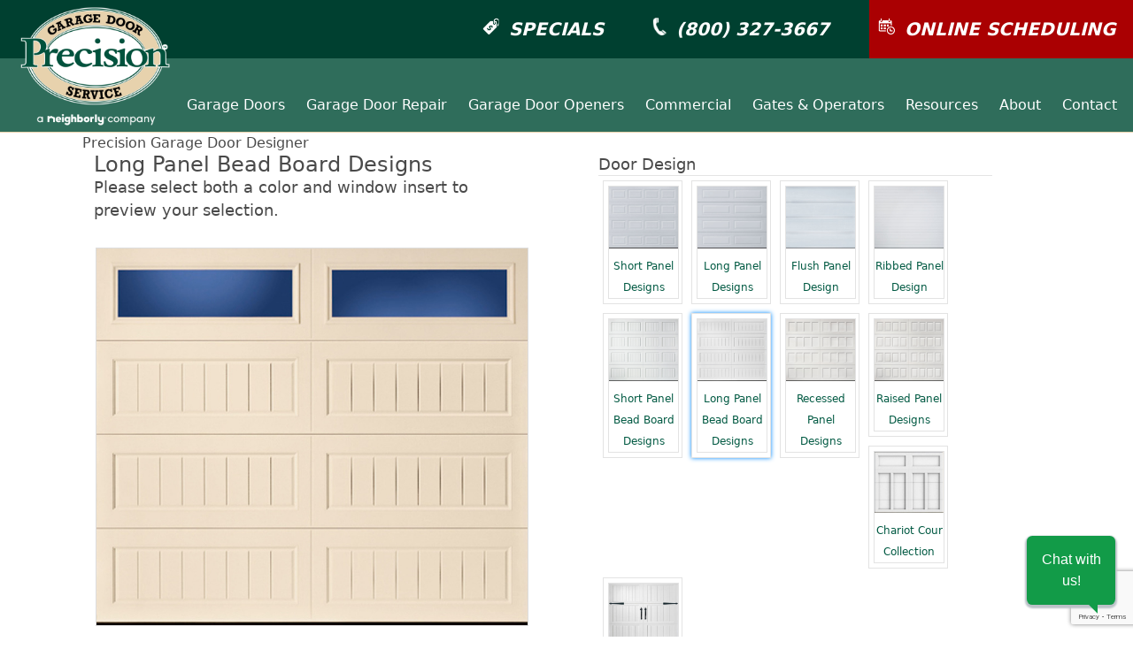

--- FILE ---
content_type: text/html; charset=UTF-8
request_url: https://www.garagedoorssandiego.net/door-designer?Z=1D&I=Y&D=851&T=Long%20Panel%20Bead%20Board&C=Almond&S=&
body_size: 46204
content:
<!doctype html>
<html><!-- InstanceBegin template="/Templates/PrecisionGarage.dwt.php" codeOutsideHTMLIsLocked="false" -->
<head>
<meta charset="UTF-8">
<!-- InstanceBeginEditable name="doctitle" -->
<title>New Garage Door Designer</title>
<link rel="canonical" href="https://www.garagedoorssandiego.net/door-designer.php" />
<meta name="robots" content="noindex">
<!--recaptcha v3-->
<link rel="stylesheet" href="https://cdnjs.cloudflare.com/ajax/libs/bulma/0.7.2/css/bulma.min.css">
    <script src="https://www.google.com/recaptcha/api.js?render=6LeqS-ceAAAAAARan2rFAHztA2LtVSDa4oLhyR1j"></script>
    <script>
        grecaptcha.ready(function () {
            grecaptcha.execute('6LeqS-ceAAAAAARan2rFAHztA2LtVSDa4oLhyR1j', { action: 'contact' }).then(function (token) {
                var recaptchaResponse = document.getElementById('recaptchaResponse');
                recaptchaResponse.value = token;
            });
        });
    </script>
<!-- InstanceEndEditable -->

<link href="css/nav-2023.css" rel="stylesheet" type="text/css">
<link href="css/header.css" rel="stylesheet" type="text/css"> 
<link href="css/body.css" rel="stylesheet" type="text/css">
<link href="css/footer.css" rel="stylesheet" type="text/css">
<link href="css/sidebar.css" rel="stylesheet" type="text/css"> 

<link href="css/Review-Location.css" rel="stylesheet" type="text/css">
<link href="css/Review-Ave.css" rel="stylesheet" type="text/css">
<link href="css/Review-Text.css" rel="stylesheet" type="text/css">

    

    
    
    
    
<!-- Google tag (gtag.js) Google G4 Analytics-->
<script async src="https://www.googletagmanager.com/gtag/js?id=G-Q9SGF1GF3P"></script>
<script>
  window.dataLayer = window.dataLayer || [];
  function gtag(){dataLayer.push(arguments);}
  gtag('js', new Date());

  gtag('config', 'G-Q9SGF1GF3P');
</script>
    
    
    

<!-- Global site tag (gtag.js) - Google Analytics -->
<script async src="https://www.googletagmanager.com/gtag/js?id=UA-151720006-2"></script>
<script>
  window.dataLayer = window.dataLayer || [];
  function gtag(){dataLayer.push(arguments);}
  gtag('js', new Date());

  gtag('config', 'UA-151720006-2');
</script>  




<!-- Google Tag Manager -->
<script>(function(w,d,s,l,i){w[l]=w[l]||[];w[l].push({'gtm.start':
new Date().getTime(),event:'gtm.js'});var f=d.getElementsByTagName(s)[0],
j=d.createElement(s),dl=l!='dataLayer'?'&l='+l:'';j.async=true;j.src=
'https://www.googletagmanager.com/gtm.js?id='+i+dl;f.parentNode.insertBefore(j,f);
})(window,document,'script','dataLayer','GTM-KDCN65');</script>
<!-- End Google Tag Manager -->
	
	
<!-- Google Analytics -->
<!-- Global site tag (gtag.js) - Google Analytics -->
<script async src="https://www.googletagmanager.com/gtag/js?id=UA-151720006-2"></script>
<script>
  window.dataLayer = window.dataLayer || [];
  function gtag(){dataLayer.push(arguments);}
  gtag('js', new Date());

  gtag('config', 'UA-151720006-2');
</script>  


<!-- CallRail -->
<script type="text/javascript" src="//cdn.callrail.com/companies/614563129/1c4eed268dc926c27d70/12/swap.js"></script>

<!--Alphonso Pixel Tracking -->
<script async src="https://js.alpixtrack.com/alphpixel.js?cust=250155-819-KING"></script>

<!-- Begin TVSquared Page Visits Tracking Code -->
<script type="text/javascript">
    var _tvq = window._tvq = window._tvq || [];
    (function() {
      var u = (("https:" == document.location.protocol) ?
          "https://collector-15139.us.tvsquared.com/"
          :
          "http://collector-15139.us.tvsquared.com/");
      _tvq.push(['setSiteId', "TV-8145816309-1"]);
      _tvq.push(['setTrackerUrl', u + 'tv2track.php']);
      _tvq.push([function() {
          this.deleteCustomVariable(5, 'page')
      }]);
      _tvq.push(['trackPageView']);
      var d = document,
          g = d.createElement('script'),
          s = d.getElementsByTagName('script')[0];
      g.type = 'text/javascript';
      g.defer = true;
      g.async = true;
      g.src = u + 'tv2track.js';
      s.parentNode.insertBefore(g, s);
    })();
</script>
<!-- End TVSquared Tracking Code -->
<!-- InstanceBeginEditable name="head" -->
<!-- InstanceEndEditable -->
</head>

<body>  

<!-- Google Tag Manager (noscript) -->
<noscript><iframe src="https://www.googletagmanager.com/ns.html?id=GTM-KDCN65"
height="0" width="0" style="display:none;visibility:hidden"></iframe></noscript>
<!-- End Google Tag Manager (noscript) -->

<!--Navigation-->
<nav role="navigation" aria-label="Main menu">
<!doctype html>



<meta charset="UTF-8">







<meta id="p7PM3" name="viewport" content="width=device-width">
<link href="css/header.css" rel="stylesheet" type="text/css">
<link href="p7pm3/p7PM3-01-2022.css" rel="stylesheet" type="text/css" media="all">
<script type="text/javascript" src="p7pm3/p7PM3scripts.js"></script>   
    
    
    
    
    
    
    
    
    
    
    
    
    
    
    
    
 <div id="Nav">
  <div id="Nav-Logo">
        <a href="https://www.garagedoorssandiego.net/"><img src="images/logo/PrecisionGarageDoorNeighboryW.png" alt="Precision Garage Door Service San Diego"/></a>
  </div>
    <div id="Nav-Head">
    
    
    <a href="specials.php" class="NavHeadButton"><img src="images/icons/NavSpecial.png" width="75" height="75" alt=""/><div class="NavHeadButtonTextSpecials">SPECIALS</div></a>
    
    
    
    <a href="../contact.php" class="NavHeadButton"><img src="../images/ImagesNav/IconPhone.png" alt="Call Precision of San Diego"/><div class="NavHeadButtonTextPhone">(800) 327-3667</div></a>    
    
    
    <a href="https://www.garagedoorssandiego.net/schedule?ws-widget=open" class="NavHeadButtonBook"><img src="images/icons/NavCalendar.png" width="75" height="75" alt=""/><div class="NavHeadButtonTextBook">ONLINE SCHEDULING</div></a>
  </div>
    
    <div id="NavButtons">
    <div id="p7PM3_1" class="p7PM3-01 p7PM3 p7PM3noscript horiz responsive menu-right rounded shadows auto-subs sub-left">
      <div id="p7PM3tb_1" class="pmm3-toolbar closed"><a href="#" title="Hide/Show Menu">&equiv;</a></div>
      <ul>
        <li><a href="garage-doors">Garage Doors</a>
          <ul>
            <li><a href="garage-doors">New Garage Doors</a></li>
            <li><a href="door-designer">Door Designer</a></li>
            <li><a href="gallery">Garage Door Gallery</a></li>
          </ul>
        </li>
        <li><a href="garage-door-repair">Garage Door Repair</a>
          <ul>
            <li><a href="garage-door-repair">Garage Door Repair</a> 
            <li><a href="garage-door-spring-repair">Garage Door Spring Repair</a>
          </ul>
        </li>
        <li><a href="garage-door-openers">Garage Door Openers</a>
          <ul>
            <li><a href="garage-door-openers">Garage Door Openers</a>
            <li><a href="garage-door-opener-repair">Garage Door Opener Repair</a>
          </ul>
        </li>
         <li><a href="#">Commercial</a>
          <ul>
            <li><a href="commercial-garage-door-repair">Garage Door Opener Repair</a>
            <li><a href="commercial-garage-door-maintenance">Planned Maintenance</a>
            <li><a href="commercial-garage-door-grills">Door Grilles</a>
            <li><a href="commercial-garage-door-rolling-steel">Rolling Steel</a>
            <li><a href="commercial-garage-door-sectional">Sectional Commercial Doors</a>
            <li><a href="commercial-garage-door-openers">Openers and Operators</a>
            <li><a href="commercial-garage-door-high-lift">High Lift Doors</a>    
          </ul>
        </li>
         <li><a href="#">Gates & Operators</a> 
          <ul>
            <li><a href="commercial-gates">Gates & Installation</a>
            <li><a href="commercial-gates-openers">Openers & Operators</a>
            <li><a href="commercial-gates-repair">Gate & Opener Repair</a>
            <li><a href="commercial-gates-custom">Custom Gates</a>    
          </ul>
        </li>  
        <li><a href="resource">Resources</a>
          <ul>
            <li><a href="financing">Financing</a></li>
            <li><a href="warranty">Warranty</a></li>
            <li><a href="maintenance">Maintenance</a></li>
            <li><a href="specials">Special Offers</a></li>
            <li><a href="safety">Garage Door Safety</a></li>
            <li><a href="articles-blog">Articles</a></li>
            <li><a href="faqs">FAQs</a></li>
          </ul>
        </li>
        <li><a href="about-us">About</a>
          <ul>
            <li><a href="about-us">About Us</a></li>
            <li><a href="media">Articles & Press Releases</a></li>
            <li><a href="reviews">Customer Reviews</a></li>
            <li><a href="feedback">Feedback</a></li>
            <li><a href="employment">Employment Opportunities</a></li>
          </ul>
        </li>
        
        <li><a href="contact">Contact</a>
          <ul>
            <li><a href="contact">Contact</a></li>
            <li><a href="schedule">Online Scheduling</a></li>
            <li><a href="https://precisionsandiego.myservicetitan.com/" target="_blank">Customer Portal</a></li> 
            <li><a href="locations">Service Locations</a></li>
            
            
          </ul>
        </li>
      </ul>
      <script type="text/javascript">P7_PM3op('p7PM3_1',1,5,-5,-5,0,1,0,1,0,1,1,1,0,900,1,0,0)</script>
    </div>
  </div>    
</div>   
    
    
    
    
    
    
    
    
    
    
    
    
    
    
    
    
    
    
    
    
    
    
    
    
    
    
    
    
    
    
    
    
    
    
    
    
    
<script src="js/classie.js"></script>
<script>
    function init() {
        window.addEventListener('scroll', function(e){
            var distanceY = window.pageYOffset || document.documentElement.scrollTop,
                shrinkOn = 300,
                header = document.querySelector("#Nav");
            if (distanceY > shrinkOn) {
                classie.add(header,"smaller");
            } else {
                if (classie.has(header,"smaller")) {
                    classie.remove(header,"smaller");
                }
            }
        });
    }
    window.onload = init();
</script>
</nav>
<!---->
<!--Header/Slides-->
<header role="banner">
<div id="Head"> 
<!-- InstanceBeginEditable name="BannerRegion1" -->




<!-- InstanceEndEditable -->
<div id="ContentStart"></div>
</div>
</header>
<!---->
<!--Content/Body-->
<main role="main" tabindex="-1">

<!-- InstanceBeginEditable name="EditRegion1" -->
<div id="ContentContain">
<div id="ColFull">
<div id="ColTextContain">
<h1>Precision Garage Door Designer</h1>

<!doctype html>
<html>

<meta charset="UTF-8">
<style type="text/css">
#DoorContain {
	width: 95%;
	display: block;
	margin-top: 0px;
	margin-right: 0px;
	margin-bottom: 0px;
	margin-left: 0px;
	padding-top: 0px;
	padding-right: 0px;
	padding-bottom: 0px;
	padding-left: 0px;
	position: relative;
	clear: both;
}
#DoorSelect {
	width: 95%;
	display: block;
	margin-top: 0px;
	margin-right: 0px;
	margin-bottom: 0px;
	margin-left: 0px;
	padding-top: 0px;
	padding-right: 0px;
	padding-bottom: 0px;
	padding-left: 0px;
	position: relative;
	clear: both;
	height: 2200px;
}
#DoorSelect h1 {
	font-size: x-large;
}
.DoorSelectSubTitle {
	font-size: large;
}

#DoorCol60 {
	display: block;
	width: 50%;
	margin-top: 0px;
	margin-right: 0px;
	margin-bottom: 0px;
	margin-left: 0px;
	padding-top: 0px;
	padding-right: 0px;
	padding-bottom: 0px;
	padding-left: 0px;
	position: sticky;
	float: left;
	height: 1000px;
	top: 0px;
}

#DoorCol60.smaller {
	padding-top: 100px;	
}
#DoorCol30 {
	display: block;
	width: 45%;
	margin-top: 0px;
	margin-right: 0px;
	margin-bottom: 0px;
	margin-left: 0px;
	padding-top: 0px;
	padding-right: 0px;
	padding-bottom: 0px;
	padding-left: 0px;
	position: relative;
	float: right;
	height: 1000px;
	overflow-x: hidden;
	overflow-y: auto;
}
#DSec {
	width: 95%;
	display: block;
	padding-top: 0px;
	padding-right: 0px;
	padding-bottom: 0px;
	padding-left: 0px;
	margin-top: 0px;
	margin-right: auto;
	margin-bottom: 30px;
	margin-left: auto;
	clear: both;
	position: relative;
}
#DSecTitle {
	width: 95%;
	display: block;
	padding-top: 0px;
	padding-right: 0px;
	padding-bottom: 0px;
	padding-left: 0px;
	margin-top: 0px;
	margin-right: auto;
	margin-bottom: 0px;
	margin-left: auto;
	clear: both;
	position: relative;
	border-bottom: 1px solid #E4E4E4;
	font-size: large;
}
/*Door Main Image*/
#DoorMain {
}
#DoorMainImage {
	width: 99%;
	margin-right: auto;
	margin-left: auto;
	margin-top: 0px;
	margin-bottom: 0px;
	display: block;
	padding-top: 0px;
	padding-right: 0px;
	padding-bottom: 0px;
	padding-left: 0px;
	position: relative;
	clear: both;
}
#DoorMainImage img {
	margin-top: 0px;
	margin-right: 0px;
	margin-bottom: 0px;
	margin-left: 0px;
	padding-top: 0px;
	padding-right: 0px;
	padding-bottom: 0px;
	padding-left: 0px;
	display: block;
	border: 1px solid #DDDDDD;
	position: relative;
	width: 100%;
}



/*Door Style Category Options*/
#DStyle {
	width: 90px;
	margin-top: 5px;
	margin-right: 5px;
	margin-bottom: 5px;
	margin-left: 5px;
	padding-top: 5px;
	padding-right: 5px;
	padding-bottom: 5px;
	padding-left: 5px;
	display: block;
	position: relative;
	float: left;
	border: 1px solid #E3E3E3;
	text-align: center;
	font-size: 12px;
}
#DStyleImage {
	width: 80px;
	margin-top: 0px;
	margin-right: 0px;
	margin-bottom: 0px;
	margin-left: 0px;
	padding-top: 0px;
	padding-right: 0px;
	padding-bottom: 0px;
	padding-left: 0px;
	display: block;
	position: relative;
	border: 1px solid #E3E3E3;
	overflow-x: hidden;
	overflow-y: hidden;
}
#DStyleImage img {
	width:100%;
}
/*Door Size Options*/
#DSize {
	margin-top: 5px;
	margin-right: 5px;
	margin-bottom: 5px;
	margin-left: 5px;
	padding-top: 5px;
	padding-right: 5px;
	padding-bottom: 5px;
	padding-left: 5px;
	display: block;
	position: relative;
	float: left;
	border: 1px solid #E3E3E3;
	text-align: center;
	font-size: 12px;
}
#DSizeImage {
	margin-top: 0px;
	margin-right: 0px;
	margin-bottom: 0px;
	margin-left: 0px;
	padding-top: 0px;
	padding-right: 0px;
	padding-bottom: 0px;
	padding-left: 0px;
	display: block;
	position: relative;
	border: 1px solid #E3E3E3;
	overflow-x: hidden;
	overflow-y: hidden;
}
#DSizeImage img {
	height: 50px;
}
/*End Door Size Options*/
/*Door Insulation Options*/
#DIn {
	margin-top: 5px;
	margin-right: 5px;
	margin-bottom: 5px;
	margin-left: 5px;
	padding-top: 5px;
	padding-right: 5px;
	padding-bottom: 5px;
	padding-left: 5px;
	display: block;
	position: relative;
	float: left;
	border: 1px solid #E3E3E3;
	width: 125px;
	text-align: center;
	font-size: 12px;
}
#DInImage {
	margin-top: 0px;
	margin-right: 0px;
	margin-bottom: 0px;
	margin-left: 0px;
	padding-top: 0px;
	padding-right: 0px;
	padding-bottom: 0px;
	padding-left: 0px;
	display: block;
	position: relative;
	border: 1px solid #E3E3E3;
	overflow-x: hidden;
	overflow-y: hidden;
	width: 125px;
}
#DInImage img {
	width: 100%;
}
/*End Door Insulation Options*/
/*Door Color Options*/
#DColor {
	width: 50px;
	height: 50px;
	margin-top: 5px;
	margin-right: 5px;
	margin-bottom: 5px;
	margin-left: 5px;
	padding-top: 5px;
	padding-right: 5px;
	padding-bottom: 5px;
	padding-left: 5px;
	display: block;
	position: relative;
	float: left;
	border: 1px solid #E3E3E3;
}
#DColorImage {
	width: 50px;
	height: 50px;
	margin-top: 0px;
	margin-right: 0px;
	margin-bottom: 0px;
	margin-left: 0px;
	padding-top: 0px;
	padding-right: 0px;
	padding-bottom: 0px;
	padding-left: 0px;
	display: block;
	position: relative;
	border: 1px solid #E3E3E3;
	overflow-x: hidden;
	overflow-y: hidden;
}
#DColorImage img {
	width: 300%;
}
.DColorGlow {
	-webkit-box-shadow: 0px 0px 5px #008AFF;
	box-shadow: 0px 0px 5px #008AFF;
	border: 1px solid #005399;
}

/*Window Options*/
#DWindow {
	width: 125px;
	height: 30px;
	margin-top: 5px;
	margin-right: 5px;
	margin-bottom: 5px;
	margin-left: 5px;
	padding-top: 5px;
	padding-right: 5px;
	padding-bottom: 5px;
	padding-left: 5px;
	display: block;
	position: relative;
	float: left;
	border: 1px solid #E3E3E3;
}
#DWindowImage {
	width: 125px;
	height: 30px;
	margin-top: 0px;
	margin-right: 0px;
	margin-bottom: 0px;
	margin-left: 0px;
	padding-top: 0px;
	padding-right: 0px;
	padding-bottom: 0px;
	padding-left: 0px;
	display: block;
	position: relative;
	
}
#DWindowImage img {
	width:100%;
	border: 1px solid #E3E3E3;
}

/*Design Options*/
#DDesign {
	width: 125px;
	height: 30px;
	margin-top: 5px;
	margin-right: 5px;
	margin-bottom: 5px;
	margin-left: 5px;
	padding-top: 5px;
	padding-right: 5px;
	padding-bottom: 5px;
	padding-left: 5px;
	display: block;
	position: relative;
	float: left;
	border: 1px solid #E3E3E3;
}
#DDesignImage {
	width: 125px;
	height: 30px;
	margin-top: 0px;
	margin-right: 0px;
	margin-bottom: 0px;
	margin-left: 0px;
	padding-top: 0px;
	padding-right: 0px;
	padding-bottom: 0px;
	padding-left: 0px;
	display: block;
	position: relative;
	
}
#DDesignImage img {
	width:100%;
	border: 1px solid #E3E3E3;
}
#DoorEnd {
	clear:both;
}
#OptDesign {
	margin-top: -200px;
}
#OptColor {
	top: -200px;
	position: absolute;
}
#LinkColor {
	margin-top: 0px;
	margin-right: 0px;
	margin-bottom: 0px;
	margin-left: 0px;
	display: block;
	padding-top: 0px;
	padding-right: 0px;
	padding-bottom: 0px;
	padding-left: 0px;
	position: absolute;
	top: -100px;
}
#LinkDesign {
	margin-top: 0px;
	margin-right: 0px;
	margin-bottom: 0px;
	margin-left: 0px;
	display: block;
	padding-top: 0px;
	padding-right: 0px;
	padding-bottom: 0px;
	padding-left: 0px;
	position: absolute;
	top: -100px;
}
#LinkWindow {
	margin-top: 0px;
	margin-right: 0px;
	margin-bottom: 0px;
	margin-left: 0px;
	display: block;
	padding-top: 0px;
	padding-right: 0px;
	padding-bottom: 0px;
	padding-left: 0px;
	position: absolute;
	top: -100px;
}
</style>











<div id="DoorSelect">

<!--Door Cat Info-->




<div id="DoorCol60">
<div id="DSec">
<h1>
  <!--Door Cat Info-->
  Long Panel Bead Board Designs<br>
  <span class="DoorSelectSubTitle">Please select both a color and window insert to preview your selection.</span></h1>

</div>


<!--Main Door Image-->
<div id="DSec">
	<div id="DoorMainImage">
          <img src="Doors/LPBeadBoard/Almond/LPBB-C-AL-S.jpg" alt="Almond"/> 
            </div>
</div>


<div id="DSec">
<p>
<strong>Style:</strong> Long Panel Bead Board<br>
<strong>Size:</strong> 
Single Door    <br>
<strong>Insulated:</strong> 
Yes<br>
<strong>Color:</strong> Almond<br>
<strong>Window:</strong> Clear<br>
<strong>Design:</strong> <br>
<strong>Hardware:</strong> None<br></p>
<hr>
<p>
  <p>* Black is only available in the Olympiad.
<br>* Golden oak, walnut, mahogany, gray, hunter green and terratone only available on Distinct and Enduring.</p></p>
</div>


</div>









<div id="DoorCol30">
<!-- Door Design -->
<div id="DSecTitle">Door Design</div>
<div id="DSec">
    <div id="DStyle" >
      <div id="DStyleImage"> 
        <a href="/door-designer?D=1&T=Short Panel&C=Almond&Z=1D&I=Y&S=">
          <img src="Doors/Styles/short-panel.png" alt="Short Panel Designs"/>
          Short Panel Designs</a>
        </div>
    </div>
        <div id="DStyle" >
      <div id="DStyleImage"> 
        <a href="/door-designer?D=92&T=Long Panel&C=Almond&Z=1D&I=Y&S=">
          <img src="Doors/Styles/long-panel.png" alt="Long Panel Designs"/>
          Long Panel Designs</a>
        </div>
    </div>
        <div id="DStyle" >
      <div id="DStyleImage"> 
        <a href="/door-designer?D=81&T=Flush Panel&C=Almond&Z=1D&I=Y&S=">
          <img src="Doors/Styles/flush-panel.png" alt="Flush Panel Design"/>
          Flush Panel Design</a>
        </div>
    </div>
        <div id="DStyle" >
      <div id="DStyleImage"> 
        <a href="/door-designer?D=70&T=Ribbed Panel&C=Almond&Z=1D&I=Y&S=">
          <img src="Doors/Styles/ribbed-panel.png" alt="Ribbed Panel Design"/>
          Ribbed Panel Design</a>
        </div>
    </div>
        <div id="DStyle" >
      <div id="DStyleImage"> 
        <a href="/door-designer?D=558&T=Short Panel Bead Board&C=Almond&Z=1D&I=Y&S=">
          <img src="Doors/Styles/bead-board.png" alt="Short Panel Bead Board Designs"/>
          Short Panel Bead Board Designs</a>
        </div>
    </div>
        <div id="DStyle" class="DColorGlow">
      <div id="DStyleImage"> 
        <a href="/door-designer?D=834&T=Long Panel Bead Board&C=Almond&Z=1D&I=Y&S=">
          <img src="Doors/Styles/bb-long-panel.png" alt="Long Panel Bead Board Designs"/>
          Long Panel Bead Board Designs</a>
        </div>
    </div>
        <div id="DStyle" >
      <div id="DStyleImage"> 
        <a href="/door-designer?D=1154&T=Recessed Panel&C=Almond&Z=1D&I=Y&S=">
          <img src="Doors/Styles/bb-recessed-panel.png" alt="Recessed Panel Designs"/>
          Recessed Panel Designs</a>
        </div>
    </div>
        <div id="DStyle" >
      <div id="DStyleImage"> 
        <a href="/door-designer?D=1430&T=Raised Panel&C=Almond&Z=1D&I=Y&S=">
          <img src="Doors/Styles/bb-raised-panel.png" alt="Raised Panel Designs"/>
          Raised Panel Designs</a>
        </div>
    </div>
        <div id="DStyle" >
      <div id="DStyleImage"> 
        <a href="/door-designer?D= 2546&T=Chariot Court Collection&C=Almond / White&S= Abby&Z=1D&I=Y&S=">
          <img src="Doors/Styles/chariot-court-pineda.png" alt="Chariot Cour Collection"/>
          Chariot Cour Collection</a>
        </div>
    </div>
        <div id="DStyle" >
      <div id="DStyleImage"> 
        <a href="/door-designer?D= 1706&T=Cambridge Collection&C=Almond&S=Berkshire&Z=1D&I=Y&S=">
          <img src="Doors/Styles/camden-design.png" alt="Cambridge Collection"/>
          Cambridge Collection</a>
        </div>
    </div>
    

<div id="DoorEnd"></div>
</div>
  <!--Door Size-->

<div id="DSecTitle">Door Size/QTY</div>
<div id="DSec">
	
	  <div id="DSize" class="DColorGlow" >
	    <div id="DSizeImage"> 
        <a href="/door-designer?Z=1D&I=&D=834&T=Long Panel Bead Board&C=Almond&S=&I=Y">
        <img src="Doors/Size/OneDoor.jpg" alt="Almond"  id="CAlmond" title="Single Door"  /><br>
        Single Door
        </a>
	    </div>
      </div>
      
      
      
      <div id="DSize"  >
	    <div id="DSizeImage"> 
        <a href="/door-designer?Z=2DD&I=&D=834&T=Long Panel Bead Board&C=Almond&S=&I=Y">
        <img src="Doors/Size/DoubleOneDoor.jpg" alt="Almond"  id="CAlmond" title="Double Door & Single Door"  /><br>
        Double & Single Door
        </a>
	    </div>
      </div>
      
      
      <div id="DSize"  >
	    <div id="DSizeImage"> 
        <a href="/door-designer?Z=2D&I=&D=834&T=Long Panel Bead Board&C=Almond&S=&I=Y">
        <img src="Doors/Size/TwoDoor.jpg" alt="Almond"  id="CAlmond" title="Two Single Doors"  /><br>
        Two Single Doors
        </a>
	    </div>
      </div>
      
       <div id="DSize"  >
	    <div id="DSizeImage"> 
        <a href="/door-designer?Z=1DD&I=&D=834&T=Long Panel Bead Board&C=Almond&S=&I=Y">
        <img src="Doors/Size/DoubleDoor.jpg" alt="Almond"  id="CAlmond" title="Double Door"  /><br>
        Double Door
        </a>
	    </div>
      </div>
      
      
      <div id="DSize"  >
	    <div id="DSizeImage"> 
        <a href="/door-designer?Z=UD&I=&D=834&T=Long Panel Bead Board&C=Almond&S=&I=Y">
        <img src="Doors/Size/UDoor.jpg" alt="Almond"  id="CAlmond" title="Other Quantity"  /><br>
        Other</a>
	    </div>
      </div>
       
      
	
    <div id="DoorEnd"></div>
</div>
<!--End Door Colors-->
  
  
  
 <!--Door Size-->
<div id="LinkInsulation"></div>
<div id="DSecTitle">
<div id="LinkInsulation"></div>
Insulation</div>
<div id="DSec">
	
	  <div id="DIn" class="DColorGlow" >
	    <div id="DInImage"> 
        <a href="/door-designer?Z=1D&I=Y&D=834&T=Long Panel Bead Board&C=Almond&S=&#LinkInsulation">
        <img src="Doors/Size/Insulated.jpg" alt="Almond"  id="CAlmond" title="Insulated"  /><br>Insulated
        </a>
	    </div>
      </div>
      
     <div id="DIn"  >
	    <div id="DInImage"> 
        <a href="/door-designer?Z=1D&I=N&D=834&T=Long Panel Bead Board&C=Almond&S=&#LinkInsulation">
        <img src="Doors/Size/NotInsulated.jpg" alt="Almond"  id="CAlmond" title="No Insulation"  /><br>
        No Insulation
        </a>
	    </div>
      </div> 
      
      
       
      
	
    <div id="DoorEnd"></div>
</div>
<!--End Door Insulation--> 
  
  
  <!--Door Colors-->

<div id="DSecTitle">
<div id="OptColor"></div>
<div id="LinkColor"></div>
Door Color Options</div>
<div id="DSec">
		  <div id="DColor" class="DColorGlow" >
      
	    <div id="DColorImage"> 
        <a href="/door-designer?Z=1D&I=Y&D=834&T=Long Panel Bead Board&C=Almond&S=&#LinkColor">
        <img src="Doors/LPBeadBoard/Almond/LPBB-0-AL-S.jpg" alt="Almond"  id="CAlmond" title="Almond"  />
        </a>
	    </div>
      </div>
		  <div id="DColor"  >
      
	    <div id="DColorImage"> 
        <a href="/door-designer?Z=1D&I=Y&D=835&T=Long Panel Bead Board&C=Black&S=&#LinkColor">
        <img src="Doors/LPBeadBoard/Black/LPBB-0-BL-S.jpg" alt="Black"  id="CBlack" title="Black"  />
        </a>
	    </div>
      </div>
		  <div id="DColor"  >
      
	    <div id="DColorImage"> 
        <a href="/door-designer?Z=1D&I=Y&D=836&T=Long Panel Bead Board&C=Dark Brown&S=&#LinkColor">
        <img src="Doors/LPBeadBoard/DarkBrown/LPBB-0-DN-S.jpg" alt="Dark Brown"  id="CDark Brown" title="Dark Brown"  />
        </a>
	    </div>
      </div>
		  <div id="DColor"  >
      
	    <div id="DColorImage"> 
        <a href="/door-designer?Z=1D&I=Y&D=837&T=Long Panel Bead Board&C=Golden Oak&S=&#LinkColor">
        <img src="Doors/LPBeadBoard/GoldenOak/LPBB-0-OK-S.jpg" alt="Golden Oak"  id="CGolden Oak" title="Golden Oak"  />
        </a>
	    </div>
      </div>
		  <div id="DColor"  >
      
	    <div id="DColorImage"> 
        <a href="/door-designer?Z=1D&I=Y&D=838&T=Long Panel Bead Board&C=Grey&S=&#LinkColor">
        <img src="Doors/LPBeadBoard/Grey/LPBB-0-GY-S.jpg" alt="Grey"  id="CGrey" title="Grey"  />
        </a>
	    </div>
      </div>
		  <div id="DColor"  >
      
	    <div id="DColorImage"> 
        <a href="/door-designer?Z=1D&I=Y&D=839&T=Long Panel Bead Board&C=Hunter Green&S=&#LinkColor">
        <img src="Doors/LPBeadBoard/HunterGreen/LPBB-0-HG-S.jpg" alt="Hunter Green"  id="CHunter Green" title="Hunter Green"  />
        </a>
	    </div>
      </div>
		  <div id="DColor"  >
      
	    <div id="DColorImage"> 
        <a href="/door-designer?Z=1D&I=Y&D=840&T=Long Panel Bead Board&C=Mahogany&S=&#LinkColor">
        <img src="Doors/LPBeadBoard/Mahogany/LPBB-0-MY-S.jpg" alt="Mahogany"  id="CMahogany" title="Mahogany"  />
        </a>
	    </div>
      </div>
		  <div id="DColor"  >
      
	    <div id="DColorImage"> 
        <a href="/door-designer?Z=1D&I=Y&D=841&T=Long Panel Bead Board&C=Sandtone&S=&#LinkColor">
        <img src="Doors/LPBeadBoard/Sandtone/LPBB-0-ST-S.jpg" alt="Sandtone"  id="CSandtone" title="Sandtone"  />
        </a>
	    </div>
      </div>
		  <div id="DColor"  >
      
	    <div id="DColorImage"> 
        <a href="/door-designer?Z=1D&I=Y&D=842&T=Long Panel Bead Board&C=Terratone&S=&#LinkColor">
        <img src="Doors/LPBeadBoard/Terratone/LPBB-0-TT-S.jpg" alt="Terratone"  id="CTerratone" title="Terratone"  />
        </a>
	    </div>
      </div>
		  <div id="DColor"  >
      
	    <div id="DColorImage"> 
        <a href="/door-designer?Z=1D&I=Y&D=843&T=Long Panel Bead Board&C=Walnut&S=&#LinkColor">
        <img src="Doors/LPBeadBoard/Walnut/LPBB-0-NT-S.jpg" alt="Walnut"  id="CWalnut" title="Walnut"  />
        </a>
	    </div>
      </div>
		  <div id="DColor"  >
      
	    <div id="DColorImage"> 
        <a href="/door-designer?Z=1D&I=Y&D=844&T=Long Panel Bead Board&C=White&S=&#LinkColor">
        <img src="Doors/LPBeadBoard/White/LPBB-0-TW-S.jpg" alt="White"  id="CWhite" title="White"  />
        </a>
	    </div>
      </div>
		  <div id="DColor"  >
      
	    <div id="DColorImage"> 
        <a href="/door-designer?Z=1D&I=Y&D=845&T=Long Panel Bead Board&C=Wicker Tan&S=&#LinkColor">
        <img src="Doors/LPBeadBoard/WickerTan/LPBB-0-WK-S.jpg" alt="Wicker Tan"  id="CWicker Tan" title="Wicker Tan"  />
        </a>
	    </div>
      </div>
	    <div id="DoorEnd"></div>
</div>
<!--End Door Colors-->








<!--Panel Options-->
<!--End Panel Options-->








<!--Window Options-->

<div id="DSecTitle">
	<div id="LinkWindow"></div>
	Window Insert Options</div>

<div id="DSec">
      <div id="DWindow" >
      <div id="DWindowImage"> 
      <a href="/door-designer?Z=1D&I=Y&D=834&T=Long Panel Bead Board&C=Almond&S=&#LinkWindow">
      <img src="Doors/LPBeadBoard/Windows/RE-0-TW-S-1-784x166.jpg" alt=""/></a>
      </div>
    </div>
        <div id="DWindow" >
      <div id="DWindowImage"> 
      <a href="/door-designer?Z=1D&I=Y&D=846&T=Long Panel Bead Board&C=Almond&S=&#LinkWindow">
      <img src="Doors/LPBeadBoard/Windows/Americana.jpg" alt="Americana"/></a>
      </div>
    </div>
        <div id="DWindow" >
      <div id="DWindowImage"> 
      <a href="/door-designer?Z=1D&I=Y&D=847&T=Long Panel Bead Board&C=Almond&S=&#LinkWindow">
      <img src="Doors/LPBeadBoard/Windows/Arched-Thames-786x165.jpg" alt="Arched Thames"/></a>
      </div>
    </div>
        <div id="DWindow" >
      <div id="DWindowImage"> 
      <a href="/door-designer?Z=1D&I=Y&D=848&T=Long Panel Bead Board&C=Almond&S=&#LinkWindow">
      <img src="Doors/LPBeadBoard/Windows/Cascade-786x164.jpg" alt="Cascades"/></a>
      </div>
    </div>
        <div id="DWindow" >
      <div id="DWindowImage"> 
      <a href="/door-designer?Z=1D&I=Y&D=849&T=Long Panel Bead Board&C=Almond&S=&#LinkWindow">
      <img src="Doors/LPBeadBoard/Windows/Cathedral-786x164.jpg" alt="Cathedral"/></a>
      </div>
    </div>
        <div id="DWindow" >
      <div id="DWindowImage"> 
      <a href="/door-designer?Z=1D&I=Y&D=850&T=Long Panel Bead Board&C=Almond&S=&#LinkWindow">
      <img src="Doors/LPBeadBoard/Windows/Chalet-786x166.jpg" alt="Chalet"/></a>
      </div>
    </div>
        <div id="DWindow" class="DColorGlow">
      <div id="DWindowImage"> 
      <a href="/door-designer?Z=1D&I=Y&D=851&T=Long Panel Bead Board&C=Almond&S=&#LinkWindow">
      <img src="Doors/LPBeadBoard/Windows/Clear-786x163.jpg" alt="Clear"/></a>
      </div>
    </div>
        <div id="DWindow" >
      <div id="DWindowImage"> 
      <a href="/door-designer?Z=1D&I=Y&D=852&T=Long Panel Bead Board&C=Almond&S=&#LinkWindow">
      <img src="Doors/LPBeadBoard/Windows/Full-Sunray-786x91.jpg" alt="Full Sunray"/></a>
      </div>
    </div>
        <div id="DWindow" >
      <div id="DWindowImage"> 
      <a href="/door-designer?Z=1D&I=Y&D=853&T=Long Panel Bead Board&C=Almond&S=&#LinkWindow">
      <img src="Doors/LPBeadBoard/Windows/Heartland-785x166.jpg" alt="Heartland"/></a>
      </div>
    </div>
        <div id="DWindow" >
      <div id="DWindowImage"> 
      <a href="/door-designer?Z=1D&I=Y&D=854&T=Long Panel Bead Board&C=Almond&S=&#LinkWindow">
      <img src="Doors/LPBeadBoard/Windows/Jardin-786x164.jpg" alt="Jardin"/></a>
      </div>
    </div>
        <div id="DWindow" >
      <div id="DWindowImage"> 
      <a href="/door-designer?Z=1D&I=Y&D=855&T=Long Panel Bead Board&C=Almond&S=&#LinkWindow">
      <img src="Doors/LPBeadBoard/Windows/Mission-786x163.jpg" alt="Mission"/></a>
      </div>
    </div>
        <div id="DWindow" >
      <div id="DWindowImage"> 
      <a href="/door-designer?Z=1D&I=Y&D=856&T=Long Panel Bead Board&C=Almond&S=&#LinkWindow">
      <img src="Doors/LPBeadBoard/Windows/Moonlight-786x166.jpg" alt="Moonlite"/></a>
      </div>
    </div>
        <div id="DWindow" >
      <div id="DWindowImage"> 
      <a href="/door-designer?Z=1D&I=Y&D=857&T=Long Panel Bead Board&C=Almond&S=&#LinkWindow">
      <img src="Doors/LPBeadBoard/Windows/BB-O-TW-S-1.jpg" alt="Obscure"/></a>
      </div>
    </div>
        <div id="DWindow" >
      <div id="DWindowImage"> 
      <a href="/door-designer?Z=1D&I=Y&D=858&T=Long Panel Bead Board&C=Almond&S=&#LinkWindow">
      <img src="Doors/LPBeadBoard/Windows/Prairie-21.jpg" alt="Prairie 21"/></a>
      </div>
    </div>
        <div id="DWindow" >
      <div id="DWindowImage"> 
      <a href="/door-designer?Z=1D&I=Y&D=859&T=Long Panel Bead Board&C=Almond&S=&#LinkWindow">
      <img src="Doors/LPBeadBoard/Windows/Prairie-72-786x164.jpg" alt="Prairie"/></a>
      </div>
    </div>
        <div id="DWindow" >
      <div id="DWindowImage"> 
      <a href="/door-designer?Z=1D&I=Y&D=860&T=Long Panel Bead Board&C=Almond&S=&#LinkWindow">
      <img src="Doors/LPBeadBoard/Windows/Stockton-786x164.jpg" alt="Stockton"/></a>
      </div>
    </div>
        <div id="DWindow" >
      <div id="DWindowImage"> 
      <a href="/door-designer?Z=1D&I=Y&D=861&T=Long Panel Bead Board&C=Almond&S=&#LinkWindow">
      <img src="Doors/LPBeadBoard/Windows/Sunray-786x166.jpg" alt="Sunray"/></a>
      </div>
    </div>
        <div id="DWindow" >
      <div id="DWindowImage"> 
      <a href="/door-designer?Z=1D&I=Y&D=862&T=Long Panel Bead Board&C=Almond&S=&#LinkWindow">
      <img src="Doors/LPBeadBoard/Windows/Thames-786x163.jpg" alt="Thames"/></a>
      </div>
    </div>
        <div id="DWindow" >
      <div id="DWindowImage"> 
      <a href="/door-designer?Z=1D&I=Y&D=863&T=Long Panel Bead Board&C=Almond&S=&#LinkWindow">
      <img src="Doors/LPBeadBoard/Windows/Trellis.jpg" alt="Trellis"/></a>
      </div>
    </div>
        <div id="DWindow" >
      <div id="DWindowImage"> 
      <a href="/door-designer?Z=1D&I=Y&D=864&T=Long Panel Bead Board&C=Almond&S=&#LinkWindow">
      <img src="Doors/LPBeadBoard/Windows/Victorian-786x163.jpg" alt="Victorian"/></a>
      </div>
    </div>
        <div id="DWindow" >
      <div id="DWindowImage"> 
      <a href="/door-designer?Z=1D&I=Y&D=865&T=Long Panel Bead Board&C=Almond&S=&#LinkWindow">
      <img src="Doors/LPBeadBoard/Windows/Wagon-Wheel-786x162.jpg" alt="Wagon Wheel"/></a>
      </div>
    </div>
        <div id="DWindow" >
      <div id="DWindowImage"> 
      <a href="/door-designer?Z=1D&I=Y&D=866&T=Long Panel Bead Board&C=Almond&S=&#LinkWindow">
      <img src="Doors/LPBeadBoard/Windows/Waterford-786x166.jpg" alt="Waterford"/></a>
      </div>
    </div>
        <div id="DWindow" >
      <div id="DWindowImage"> 
      <a href="/door-designer?Z=1D&I=Y&D=888&T=Long Panel Bead Board&C=Almond&S=&#LinkWindow">
      <img src="Doors/LPBeadBoard/Windows/Riviera.jpg" alt="Riviera"/></a>
      </div>
    </div>
    <div id="DoorEnd"></div>
</div>
<!--End Window Options-->
<div id="DoorEnd"></div>
</div>




<div id="DoorEnd"></div>
</div>




<script src="js/classie.js"></script>
<script>
    function init() {
        window.addEventListener('scroll', function(e){
            var distanceY = window.pageYOffset || document.documentElement.scrollTop,
                shrinkOn = 100,
                header = document.querySelector("#DoorCol60");
            if (distanceY > shrinkOn) {
                classie.add(header,"smaller");
            } else {
                if (classie.has(header,"smaller")) {
                    classie.remove(header,"smaller");
                }
            }
        });
    }
    window.onload = init();
</script>

                    
                    
                                        
                                        
                                        <form method="POST">

                        <h1 class="title">
                            <hr>
                            Contact Form                         </h1>

                        <div class="field">
                            <label class="label">Name</label>
                            <div class="control">
                                <input type="text" name="name" class="input" placeholder="Name" required id="name" >
                            </div>
                        </div>
                        
                        <div class="field">
                            <label class="label">Phone</label>
                            <div class="control">
                                <input type="text" name="phone" class="input" placeholder="Phone Number" required id="phone" >
                            </div>
                        </div>

                        <div class="field">
                            <label class="label">Email</label>
                            <div class="control">
                                <input type="email" name="email" class="input" placeholder="Email Address" required id="email" >
                            </div>
                        </div>
                        
                        

                        <div class="field">
                            <label class="label">Message</label>
                            <div class="control">
                                <textarea name="message" class="textarea" placeholder="Message" required id="message" ></textarea>
                            </div>
                        </div>

                        <div class="field is-grouped">
                            <div class="control">
                                <button type="submit" class="button is-link">Request Information</button>
                            </div>
                        </div>

                        <input type="hidden" name="recaptcha_response" id="recaptchaResponse">
                        <input type="hidden" name="MM_insert" value="ContactForm">
                        <input name="FDateTime" type="hidden" id="FDateTime" value="2026-01-27 20:26:00 ">
                        <input name="FCategory" type="hidden" id="FCategory" value="Door Designer Form">
                        <input name="FSubject" type="hidden" id="FSubject" value="Precision San Diego Door Design Form">
                        
                        
                        <input name="FSubject" type="hidden" id="FSubject" value="Precision San Diego Door Designer">
<input name="FDateTime" type="hidden" id="FDateTime" value="2026-01-27 20:26:00 ">
<input name="FCategory" type="hidden" id="FCategory" value="Door Designer">


<input name="DoorID" type="hidden" id="DoorID" value="851">
<input name="DoorInfo" type="hidden" id="DoorInfo" value="LPBB-C-AL-S">
<input name="DoorDesign" type="hidden" id="DoorDesign" value="Long Panel Bead Board">
<input name="DoorColor" type="hidden" id="DoorColor" value="Almond">
<input name="DoorWindow" type="hidden" id="DoorWindow" value="Clear">
<input name="DoorPanel" type="hidden" id="DoorPanel" value="">
<input name="DoorHardware" type="hidden" id="DoorHardware" value="None">
<input name="DoorQty" type="hidden" id="DoorQty" value="None">
<input name="DoorInfo" type="hidden" id="DoorInfo" value="None">

<input name="SZ" type="hidden" id="SZ" value="1D">
<input name="In" type="hidden" id="In" value="Y">

                    </form>

</div>
</div>

<!-- InstanceEndEditable -->
</main>
<!---->
<!--Footer-->
<footer role="contentinfo">
<div id="Warranty">
<div id="FooterContain">
<div id="WarrantyImage">
<img src="images/ImagesPage/warranty.png"  alt="Precision Garage Door Warranty"/>
</div>
Your Complete Satisfaction <br>
  is Our First Priority
  </div>
  </div>
<div id="Footer">
<div id="FooterContain">
  
  <div id="FootCol3"> 
  <div id="FootTitle">Service Location Areas</div>
<div id="FootLink"><a href="https://www.garagedoorssandiego.net/locations/san-diego-coronado-area">San Diego / Coronado Area</a></div>
<div id="FootLink"><a href="https://www.garagedoorssandiego.net/locations/oceanside-escondido-area">Oceanside / Escondido Area</a></div>
<div id="FootLink"><a href="https://www.garagedoorssandiego.net/locations/chula-vista-area">Chula Vista Area</a></div>
<div id="FootLink"><a href="https://www.garagedoorssandiego.net/locations/el-cajon-la-mesa-santee-area">El Cajon / La Mesa / Santee Area</a></div>
<div id="FootLink"><a href="https://www.garagedoorssandiego.net/locations/la-jolla-poway-area">La Jolla / Poway Area</a></div>
<div id="FootLink"><a href="https://www.garagedoorssandiego.net/locations/ramona-area">Ramona Area</a></div>
<div id="FootLink"><a href="https://www.garagedoorssandiego.net/locations/alpine-area">Alpine Area</a></div>


</div>
  
  
  
  <div id="FootCol3">
  <div id="FootTitle">Information</div>
<div id="FootLink"><a href="garage-doors">New Garage Doors</a></div>
<div id="FootLink"><a href="garage-door-openers">Garage Door Openers</a></div>
<div id="FootLink"><a href="garage-door-parts">Garage Door Parts</a></div>
<div id="FootLink"><a href="resource">Resources</a></div>
<div id="FootLink"><a href="about-us">About</a></div>
<div id="FootLink"><a href="articles-blog">Articles</a></div>
<div id="FootLink"><a href="locations">Locations</a></div>

<div id="FootLink"><a href="warranty">Warranty</a></div>
<div id="FootLink"><a href="maintenance">Maintenance</a></div>
<div id="FootLink"><a href="specials">Special Offers</a></div>
            
<div id="FootLink"><a href="site-map">Site Map</a></div>


</div>
<div id="FootCol3">
<div id="FootTitle"><a href="https://www.garagedoorssandiego.net/">Precision Garage Service San Diego</a></div>
<div id="FootLink">

    

<table width="100%" border="0" cellspacing="0" cellpadding="1">
  <tbody>
    <tr>
      <td width="40"><div id="FootLinkIcon">
<img src="images/ImagesFoot/MarkerIcon.png"  alt="Precision Garage Doors San Diego Address"/>
</div></td>
      <td><strong>Precision Garage Door Service of San Diego</strong><br>
9030 Kenamar Drive, #305<br>
San Diego, CA 92121<br><br></td>
    </tr>
    <tr>
      <td><div id="FootLinkIcon">
<img src="images/ImagesFoot/MarkerIcon.png"  alt="Precision Garage Doors San Diego Address"/>
</div></td>
      <td><strong>Precision Garage Door Service of Chula Vista</strong><br>
319 Palomar St #A<br>
Chula Vista, CA 91911<br><br></td>
    </tr>
    <tr>
      <td><div id="FootLinkIcon">
<img src="images/ImagesFoot/MarkerIcon.png"  alt="Precision Garage Doors San Diego Address"/>
</div></td>
      <td><strong>Precision Garage Door Service A Garage Door and Gate Store</strong><br>
9901 Maine Ave<br>
Lakeside, CA 920401<br><br></td>
    </tr>
  </tbody>
</table>
    </div>

    
    
    
    
    
    
    
    
    
<div id="FootLink">
<div id="FootLinkIcon">
<img src="images/ImagesFoot/PhoneContact.png"  alt="800-327-3667"/> 
</div><a href="tel:7608714132">(760) 871-4132</a>
<div id="FootEnd"></div>
</div>

<div id="FootLink">
  <a href="contact.php">
<div id="FootLinkIcon">
  <img src="images/ImagesFoot/EmailContact.png"  alt="Contact Precision Garage Service San Diego City"/>
</div>
Contact Us
  </a></div>
    
    
    
    
<div id="FootLink"><hr></div>
<div id="FootSocial">
<a href="https://www.yelp.com/biz/precision-door-service-san-diego-3?osq=precision+garage+door" target="_blank"><img src="images/SN/SNYelp.png"  alt="Yelp"></a> 
</div>

<div id="FootSocial"><a href="https://member.angieslist.com/member/reviews/edit?serviceProviderId=139991" target="_blank"><img src="images/SN/SNAngiesList.png"  alt="Angie's List"></a> 
</div>

<div id="FootSocial">
<a href="https://www.homeadvisor.com/write-a-review/35171059/" target="_blank"><img src="images/SN/SNHomeAdvisor.png"  alt="Home Advisor"></a> 
</div>

<div id="FootSocial">
<a href="http://google.com/homeservices/precisiongaragedoorserviceofsandiego" target="_blank"><img src="images/SN/SNGoogle.png"  alt="Google +"></a> 
</div>

<div id="FootSocial">
<a href="https://www.facebook.com/pages/Precision-Garage-Door-of-San-Diego/241579372552636?ref=hl" target="_blank"><img src="images/SN/SNFacebook.png"  alt="Facebook"></a> 
</div>

<div id="FootSocial">
<a href="http://www.bbb.org/san-diego/Business-Reviews/garage-doors-and-openers/precision-door-service-in-san-diego-ca-13007255/add-review" target="_blank"><img src="images/SN/SNBBB.png" alt=""></a></div>
<div id="FootLink"><hr></div>
<div id="FootLink"></div>
</div>
<div id="FootEnd"></div>
</div>
</div>
<div id="FooterCopy">
<div id="FooterCopyContain">
Copyright © 2026 | <a href="https://www.garagedoorssandiego.net/">Precision Garage Door Service</a>  | License #979078<br>
    | <a href="https://www.neighborly.com/terms-of-use" target="_blank">Terms of Use</a> 
    | <a href="https://www.neighborly.com/privacy-policy" target="_blank">Privacy Policy</a> 
    | <a href="https://www.neighborly.com/accessibility" target="_blank">Accessibility</a> 
    | <a href="https://www.neighborlybrands.com/unsubscribe-form/" target="_blank">Do Not Sell My Info </a> 
    | <a href="https://www.neighborly.com/your-privacy-rights" target="_blank">  Your Privacy Rights</a> |
<div id="FootEnd"></div>
</div>
</div>
</footer>
<!---->


<script src="https://ajax.googleapis.com/ajax/libs/jquery/3.3.1/jquery.min.js"></script>


 
<!--MCC Chat-->
<script type="text/javascript">
function myFunction() {
  document.getElementById("demo").innerHTML = "Paragraph changed.";
}


                (function() {
                    var script  = document.createElement('script');
                    script.type = 'text/javascript';
                    script.src  = "https://webchat.mitel.io/bootstrapper.js?accountid%3DOTc4MWQ3MmMtMDFmYS00MDExLTlmMDgtZmRkZmI2ZjZhMzk1%26chatname%3DU2FuIERpZWdv";
                    document.head.appendChild(script);
                })();
                                    
            
</script>
<!--End MCC Chat-->    
<!--Chat Box-->
<script type="text/javascript">
//var __lc = {};
//__lc.license = 6659501;
 
//(function() {
//                var lc = document.createElement('script'); lc.type = 'text/javascript'; lc.async = true;
//                lc.src = ('https:' == document.location.protocol ? 'https://' : 'http://') + 'cdn.livechatinc.com/tracking.js';
//                var s = document.getElementsByTagName('script')[0]; s.parentNode.insertBefore(lc, s);
//})();
</script>
<!--End Chat Box-->



<!-- Global site tag (gtag.js) - Google Analytics -->
<script async src="https://www.googletagmanager.com/gtag/js?id=G-C2FK7PQYYZ"></script>
<script>
  window.dataLayer = window.dataLayer || [];
  function gtag(){dataLayer.push(arguments);}
  gtag('js', new Date());

  gtag('config', 'G-C2FK7PQYYZ');
</script>


</body>
<!-- InstanceEnd --></html>

--- FILE ---
content_type: text/html; charset=utf-8
request_url: https://www.google.com/recaptcha/api2/anchor?ar=1&k=6LeqS-ceAAAAAARan2rFAHztA2LtVSDa4oLhyR1j&co=aHR0cHM6Ly93d3cuZ2FyYWdlZG9vcnNzYW5kaWVnby5uZXQ6NDQz&hl=en&v=N67nZn4AqZkNcbeMu4prBgzg&size=invisible&anchor-ms=20000&execute-ms=30000&cb=9ddf7sw1e0g9
body_size: 48531
content:
<!DOCTYPE HTML><html dir="ltr" lang="en"><head><meta http-equiv="Content-Type" content="text/html; charset=UTF-8">
<meta http-equiv="X-UA-Compatible" content="IE=edge">
<title>reCAPTCHA</title>
<style type="text/css">
/* cyrillic-ext */
@font-face {
  font-family: 'Roboto';
  font-style: normal;
  font-weight: 400;
  font-stretch: 100%;
  src: url(//fonts.gstatic.com/s/roboto/v48/KFO7CnqEu92Fr1ME7kSn66aGLdTylUAMa3GUBHMdazTgWw.woff2) format('woff2');
  unicode-range: U+0460-052F, U+1C80-1C8A, U+20B4, U+2DE0-2DFF, U+A640-A69F, U+FE2E-FE2F;
}
/* cyrillic */
@font-face {
  font-family: 'Roboto';
  font-style: normal;
  font-weight: 400;
  font-stretch: 100%;
  src: url(//fonts.gstatic.com/s/roboto/v48/KFO7CnqEu92Fr1ME7kSn66aGLdTylUAMa3iUBHMdazTgWw.woff2) format('woff2');
  unicode-range: U+0301, U+0400-045F, U+0490-0491, U+04B0-04B1, U+2116;
}
/* greek-ext */
@font-face {
  font-family: 'Roboto';
  font-style: normal;
  font-weight: 400;
  font-stretch: 100%;
  src: url(//fonts.gstatic.com/s/roboto/v48/KFO7CnqEu92Fr1ME7kSn66aGLdTylUAMa3CUBHMdazTgWw.woff2) format('woff2');
  unicode-range: U+1F00-1FFF;
}
/* greek */
@font-face {
  font-family: 'Roboto';
  font-style: normal;
  font-weight: 400;
  font-stretch: 100%;
  src: url(//fonts.gstatic.com/s/roboto/v48/KFO7CnqEu92Fr1ME7kSn66aGLdTylUAMa3-UBHMdazTgWw.woff2) format('woff2');
  unicode-range: U+0370-0377, U+037A-037F, U+0384-038A, U+038C, U+038E-03A1, U+03A3-03FF;
}
/* math */
@font-face {
  font-family: 'Roboto';
  font-style: normal;
  font-weight: 400;
  font-stretch: 100%;
  src: url(//fonts.gstatic.com/s/roboto/v48/KFO7CnqEu92Fr1ME7kSn66aGLdTylUAMawCUBHMdazTgWw.woff2) format('woff2');
  unicode-range: U+0302-0303, U+0305, U+0307-0308, U+0310, U+0312, U+0315, U+031A, U+0326-0327, U+032C, U+032F-0330, U+0332-0333, U+0338, U+033A, U+0346, U+034D, U+0391-03A1, U+03A3-03A9, U+03B1-03C9, U+03D1, U+03D5-03D6, U+03F0-03F1, U+03F4-03F5, U+2016-2017, U+2034-2038, U+203C, U+2040, U+2043, U+2047, U+2050, U+2057, U+205F, U+2070-2071, U+2074-208E, U+2090-209C, U+20D0-20DC, U+20E1, U+20E5-20EF, U+2100-2112, U+2114-2115, U+2117-2121, U+2123-214F, U+2190, U+2192, U+2194-21AE, U+21B0-21E5, U+21F1-21F2, U+21F4-2211, U+2213-2214, U+2216-22FF, U+2308-230B, U+2310, U+2319, U+231C-2321, U+2336-237A, U+237C, U+2395, U+239B-23B7, U+23D0, U+23DC-23E1, U+2474-2475, U+25AF, U+25B3, U+25B7, U+25BD, U+25C1, U+25CA, U+25CC, U+25FB, U+266D-266F, U+27C0-27FF, U+2900-2AFF, U+2B0E-2B11, U+2B30-2B4C, U+2BFE, U+3030, U+FF5B, U+FF5D, U+1D400-1D7FF, U+1EE00-1EEFF;
}
/* symbols */
@font-face {
  font-family: 'Roboto';
  font-style: normal;
  font-weight: 400;
  font-stretch: 100%;
  src: url(//fonts.gstatic.com/s/roboto/v48/KFO7CnqEu92Fr1ME7kSn66aGLdTylUAMaxKUBHMdazTgWw.woff2) format('woff2');
  unicode-range: U+0001-000C, U+000E-001F, U+007F-009F, U+20DD-20E0, U+20E2-20E4, U+2150-218F, U+2190, U+2192, U+2194-2199, U+21AF, U+21E6-21F0, U+21F3, U+2218-2219, U+2299, U+22C4-22C6, U+2300-243F, U+2440-244A, U+2460-24FF, U+25A0-27BF, U+2800-28FF, U+2921-2922, U+2981, U+29BF, U+29EB, U+2B00-2BFF, U+4DC0-4DFF, U+FFF9-FFFB, U+10140-1018E, U+10190-1019C, U+101A0, U+101D0-101FD, U+102E0-102FB, U+10E60-10E7E, U+1D2C0-1D2D3, U+1D2E0-1D37F, U+1F000-1F0FF, U+1F100-1F1AD, U+1F1E6-1F1FF, U+1F30D-1F30F, U+1F315, U+1F31C, U+1F31E, U+1F320-1F32C, U+1F336, U+1F378, U+1F37D, U+1F382, U+1F393-1F39F, U+1F3A7-1F3A8, U+1F3AC-1F3AF, U+1F3C2, U+1F3C4-1F3C6, U+1F3CA-1F3CE, U+1F3D4-1F3E0, U+1F3ED, U+1F3F1-1F3F3, U+1F3F5-1F3F7, U+1F408, U+1F415, U+1F41F, U+1F426, U+1F43F, U+1F441-1F442, U+1F444, U+1F446-1F449, U+1F44C-1F44E, U+1F453, U+1F46A, U+1F47D, U+1F4A3, U+1F4B0, U+1F4B3, U+1F4B9, U+1F4BB, U+1F4BF, U+1F4C8-1F4CB, U+1F4D6, U+1F4DA, U+1F4DF, U+1F4E3-1F4E6, U+1F4EA-1F4ED, U+1F4F7, U+1F4F9-1F4FB, U+1F4FD-1F4FE, U+1F503, U+1F507-1F50B, U+1F50D, U+1F512-1F513, U+1F53E-1F54A, U+1F54F-1F5FA, U+1F610, U+1F650-1F67F, U+1F687, U+1F68D, U+1F691, U+1F694, U+1F698, U+1F6AD, U+1F6B2, U+1F6B9-1F6BA, U+1F6BC, U+1F6C6-1F6CF, U+1F6D3-1F6D7, U+1F6E0-1F6EA, U+1F6F0-1F6F3, U+1F6F7-1F6FC, U+1F700-1F7FF, U+1F800-1F80B, U+1F810-1F847, U+1F850-1F859, U+1F860-1F887, U+1F890-1F8AD, U+1F8B0-1F8BB, U+1F8C0-1F8C1, U+1F900-1F90B, U+1F93B, U+1F946, U+1F984, U+1F996, U+1F9E9, U+1FA00-1FA6F, U+1FA70-1FA7C, U+1FA80-1FA89, U+1FA8F-1FAC6, U+1FACE-1FADC, U+1FADF-1FAE9, U+1FAF0-1FAF8, U+1FB00-1FBFF;
}
/* vietnamese */
@font-face {
  font-family: 'Roboto';
  font-style: normal;
  font-weight: 400;
  font-stretch: 100%;
  src: url(//fonts.gstatic.com/s/roboto/v48/KFO7CnqEu92Fr1ME7kSn66aGLdTylUAMa3OUBHMdazTgWw.woff2) format('woff2');
  unicode-range: U+0102-0103, U+0110-0111, U+0128-0129, U+0168-0169, U+01A0-01A1, U+01AF-01B0, U+0300-0301, U+0303-0304, U+0308-0309, U+0323, U+0329, U+1EA0-1EF9, U+20AB;
}
/* latin-ext */
@font-face {
  font-family: 'Roboto';
  font-style: normal;
  font-weight: 400;
  font-stretch: 100%;
  src: url(//fonts.gstatic.com/s/roboto/v48/KFO7CnqEu92Fr1ME7kSn66aGLdTylUAMa3KUBHMdazTgWw.woff2) format('woff2');
  unicode-range: U+0100-02BA, U+02BD-02C5, U+02C7-02CC, U+02CE-02D7, U+02DD-02FF, U+0304, U+0308, U+0329, U+1D00-1DBF, U+1E00-1E9F, U+1EF2-1EFF, U+2020, U+20A0-20AB, U+20AD-20C0, U+2113, U+2C60-2C7F, U+A720-A7FF;
}
/* latin */
@font-face {
  font-family: 'Roboto';
  font-style: normal;
  font-weight: 400;
  font-stretch: 100%;
  src: url(//fonts.gstatic.com/s/roboto/v48/KFO7CnqEu92Fr1ME7kSn66aGLdTylUAMa3yUBHMdazQ.woff2) format('woff2');
  unicode-range: U+0000-00FF, U+0131, U+0152-0153, U+02BB-02BC, U+02C6, U+02DA, U+02DC, U+0304, U+0308, U+0329, U+2000-206F, U+20AC, U+2122, U+2191, U+2193, U+2212, U+2215, U+FEFF, U+FFFD;
}
/* cyrillic-ext */
@font-face {
  font-family: 'Roboto';
  font-style: normal;
  font-weight: 500;
  font-stretch: 100%;
  src: url(//fonts.gstatic.com/s/roboto/v48/KFO7CnqEu92Fr1ME7kSn66aGLdTylUAMa3GUBHMdazTgWw.woff2) format('woff2');
  unicode-range: U+0460-052F, U+1C80-1C8A, U+20B4, U+2DE0-2DFF, U+A640-A69F, U+FE2E-FE2F;
}
/* cyrillic */
@font-face {
  font-family: 'Roboto';
  font-style: normal;
  font-weight: 500;
  font-stretch: 100%;
  src: url(//fonts.gstatic.com/s/roboto/v48/KFO7CnqEu92Fr1ME7kSn66aGLdTylUAMa3iUBHMdazTgWw.woff2) format('woff2');
  unicode-range: U+0301, U+0400-045F, U+0490-0491, U+04B0-04B1, U+2116;
}
/* greek-ext */
@font-face {
  font-family: 'Roboto';
  font-style: normal;
  font-weight: 500;
  font-stretch: 100%;
  src: url(//fonts.gstatic.com/s/roboto/v48/KFO7CnqEu92Fr1ME7kSn66aGLdTylUAMa3CUBHMdazTgWw.woff2) format('woff2');
  unicode-range: U+1F00-1FFF;
}
/* greek */
@font-face {
  font-family: 'Roboto';
  font-style: normal;
  font-weight: 500;
  font-stretch: 100%;
  src: url(//fonts.gstatic.com/s/roboto/v48/KFO7CnqEu92Fr1ME7kSn66aGLdTylUAMa3-UBHMdazTgWw.woff2) format('woff2');
  unicode-range: U+0370-0377, U+037A-037F, U+0384-038A, U+038C, U+038E-03A1, U+03A3-03FF;
}
/* math */
@font-face {
  font-family: 'Roboto';
  font-style: normal;
  font-weight: 500;
  font-stretch: 100%;
  src: url(//fonts.gstatic.com/s/roboto/v48/KFO7CnqEu92Fr1ME7kSn66aGLdTylUAMawCUBHMdazTgWw.woff2) format('woff2');
  unicode-range: U+0302-0303, U+0305, U+0307-0308, U+0310, U+0312, U+0315, U+031A, U+0326-0327, U+032C, U+032F-0330, U+0332-0333, U+0338, U+033A, U+0346, U+034D, U+0391-03A1, U+03A3-03A9, U+03B1-03C9, U+03D1, U+03D5-03D6, U+03F0-03F1, U+03F4-03F5, U+2016-2017, U+2034-2038, U+203C, U+2040, U+2043, U+2047, U+2050, U+2057, U+205F, U+2070-2071, U+2074-208E, U+2090-209C, U+20D0-20DC, U+20E1, U+20E5-20EF, U+2100-2112, U+2114-2115, U+2117-2121, U+2123-214F, U+2190, U+2192, U+2194-21AE, U+21B0-21E5, U+21F1-21F2, U+21F4-2211, U+2213-2214, U+2216-22FF, U+2308-230B, U+2310, U+2319, U+231C-2321, U+2336-237A, U+237C, U+2395, U+239B-23B7, U+23D0, U+23DC-23E1, U+2474-2475, U+25AF, U+25B3, U+25B7, U+25BD, U+25C1, U+25CA, U+25CC, U+25FB, U+266D-266F, U+27C0-27FF, U+2900-2AFF, U+2B0E-2B11, U+2B30-2B4C, U+2BFE, U+3030, U+FF5B, U+FF5D, U+1D400-1D7FF, U+1EE00-1EEFF;
}
/* symbols */
@font-face {
  font-family: 'Roboto';
  font-style: normal;
  font-weight: 500;
  font-stretch: 100%;
  src: url(//fonts.gstatic.com/s/roboto/v48/KFO7CnqEu92Fr1ME7kSn66aGLdTylUAMaxKUBHMdazTgWw.woff2) format('woff2');
  unicode-range: U+0001-000C, U+000E-001F, U+007F-009F, U+20DD-20E0, U+20E2-20E4, U+2150-218F, U+2190, U+2192, U+2194-2199, U+21AF, U+21E6-21F0, U+21F3, U+2218-2219, U+2299, U+22C4-22C6, U+2300-243F, U+2440-244A, U+2460-24FF, U+25A0-27BF, U+2800-28FF, U+2921-2922, U+2981, U+29BF, U+29EB, U+2B00-2BFF, U+4DC0-4DFF, U+FFF9-FFFB, U+10140-1018E, U+10190-1019C, U+101A0, U+101D0-101FD, U+102E0-102FB, U+10E60-10E7E, U+1D2C0-1D2D3, U+1D2E0-1D37F, U+1F000-1F0FF, U+1F100-1F1AD, U+1F1E6-1F1FF, U+1F30D-1F30F, U+1F315, U+1F31C, U+1F31E, U+1F320-1F32C, U+1F336, U+1F378, U+1F37D, U+1F382, U+1F393-1F39F, U+1F3A7-1F3A8, U+1F3AC-1F3AF, U+1F3C2, U+1F3C4-1F3C6, U+1F3CA-1F3CE, U+1F3D4-1F3E0, U+1F3ED, U+1F3F1-1F3F3, U+1F3F5-1F3F7, U+1F408, U+1F415, U+1F41F, U+1F426, U+1F43F, U+1F441-1F442, U+1F444, U+1F446-1F449, U+1F44C-1F44E, U+1F453, U+1F46A, U+1F47D, U+1F4A3, U+1F4B0, U+1F4B3, U+1F4B9, U+1F4BB, U+1F4BF, U+1F4C8-1F4CB, U+1F4D6, U+1F4DA, U+1F4DF, U+1F4E3-1F4E6, U+1F4EA-1F4ED, U+1F4F7, U+1F4F9-1F4FB, U+1F4FD-1F4FE, U+1F503, U+1F507-1F50B, U+1F50D, U+1F512-1F513, U+1F53E-1F54A, U+1F54F-1F5FA, U+1F610, U+1F650-1F67F, U+1F687, U+1F68D, U+1F691, U+1F694, U+1F698, U+1F6AD, U+1F6B2, U+1F6B9-1F6BA, U+1F6BC, U+1F6C6-1F6CF, U+1F6D3-1F6D7, U+1F6E0-1F6EA, U+1F6F0-1F6F3, U+1F6F7-1F6FC, U+1F700-1F7FF, U+1F800-1F80B, U+1F810-1F847, U+1F850-1F859, U+1F860-1F887, U+1F890-1F8AD, U+1F8B0-1F8BB, U+1F8C0-1F8C1, U+1F900-1F90B, U+1F93B, U+1F946, U+1F984, U+1F996, U+1F9E9, U+1FA00-1FA6F, U+1FA70-1FA7C, U+1FA80-1FA89, U+1FA8F-1FAC6, U+1FACE-1FADC, U+1FADF-1FAE9, U+1FAF0-1FAF8, U+1FB00-1FBFF;
}
/* vietnamese */
@font-face {
  font-family: 'Roboto';
  font-style: normal;
  font-weight: 500;
  font-stretch: 100%;
  src: url(//fonts.gstatic.com/s/roboto/v48/KFO7CnqEu92Fr1ME7kSn66aGLdTylUAMa3OUBHMdazTgWw.woff2) format('woff2');
  unicode-range: U+0102-0103, U+0110-0111, U+0128-0129, U+0168-0169, U+01A0-01A1, U+01AF-01B0, U+0300-0301, U+0303-0304, U+0308-0309, U+0323, U+0329, U+1EA0-1EF9, U+20AB;
}
/* latin-ext */
@font-face {
  font-family: 'Roboto';
  font-style: normal;
  font-weight: 500;
  font-stretch: 100%;
  src: url(//fonts.gstatic.com/s/roboto/v48/KFO7CnqEu92Fr1ME7kSn66aGLdTylUAMa3KUBHMdazTgWw.woff2) format('woff2');
  unicode-range: U+0100-02BA, U+02BD-02C5, U+02C7-02CC, U+02CE-02D7, U+02DD-02FF, U+0304, U+0308, U+0329, U+1D00-1DBF, U+1E00-1E9F, U+1EF2-1EFF, U+2020, U+20A0-20AB, U+20AD-20C0, U+2113, U+2C60-2C7F, U+A720-A7FF;
}
/* latin */
@font-face {
  font-family: 'Roboto';
  font-style: normal;
  font-weight: 500;
  font-stretch: 100%;
  src: url(//fonts.gstatic.com/s/roboto/v48/KFO7CnqEu92Fr1ME7kSn66aGLdTylUAMa3yUBHMdazQ.woff2) format('woff2');
  unicode-range: U+0000-00FF, U+0131, U+0152-0153, U+02BB-02BC, U+02C6, U+02DA, U+02DC, U+0304, U+0308, U+0329, U+2000-206F, U+20AC, U+2122, U+2191, U+2193, U+2212, U+2215, U+FEFF, U+FFFD;
}
/* cyrillic-ext */
@font-face {
  font-family: 'Roboto';
  font-style: normal;
  font-weight: 900;
  font-stretch: 100%;
  src: url(//fonts.gstatic.com/s/roboto/v48/KFO7CnqEu92Fr1ME7kSn66aGLdTylUAMa3GUBHMdazTgWw.woff2) format('woff2');
  unicode-range: U+0460-052F, U+1C80-1C8A, U+20B4, U+2DE0-2DFF, U+A640-A69F, U+FE2E-FE2F;
}
/* cyrillic */
@font-face {
  font-family: 'Roboto';
  font-style: normal;
  font-weight: 900;
  font-stretch: 100%;
  src: url(//fonts.gstatic.com/s/roboto/v48/KFO7CnqEu92Fr1ME7kSn66aGLdTylUAMa3iUBHMdazTgWw.woff2) format('woff2');
  unicode-range: U+0301, U+0400-045F, U+0490-0491, U+04B0-04B1, U+2116;
}
/* greek-ext */
@font-face {
  font-family: 'Roboto';
  font-style: normal;
  font-weight: 900;
  font-stretch: 100%;
  src: url(//fonts.gstatic.com/s/roboto/v48/KFO7CnqEu92Fr1ME7kSn66aGLdTylUAMa3CUBHMdazTgWw.woff2) format('woff2');
  unicode-range: U+1F00-1FFF;
}
/* greek */
@font-face {
  font-family: 'Roboto';
  font-style: normal;
  font-weight: 900;
  font-stretch: 100%;
  src: url(//fonts.gstatic.com/s/roboto/v48/KFO7CnqEu92Fr1ME7kSn66aGLdTylUAMa3-UBHMdazTgWw.woff2) format('woff2');
  unicode-range: U+0370-0377, U+037A-037F, U+0384-038A, U+038C, U+038E-03A1, U+03A3-03FF;
}
/* math */
@font-face {
  font-family: 'Roboto';
  font-style: normal;
  font-weight: 900;
  font-stretch: 100%;
  src: url(//fonts.gstatic.com/s/roboto/v48/KFO7CnqEu92Fr1ME7kSn66aGLdTylUAMawCUBHMdazTgWw.woff2) format('woff2');
  unicode-range: U+0302-0303, U+0305, U+0307-0308, U+0310, U+0312, U+0315, U+031A, U+0326-0327, U+032C, U+032F-0330, U+0332-0333, U+0338, U+033A, U+0346, U+034D, U+0391-03A1, U+03A3-03A9, U+03B1-03C9, U+03D1, U+03D5-03D6, U+03F0-03F1, U+03F4-03F5, U+2016-2017, U+2034-2038, U+203C, U+2040, U+2043, U+2047, U+2050, U+2057, U+205F, U+2070-2071, U+2074-208E, U+2090-209C, U+20D0-20DC, U+20E1, U+20E5-20EF, U+2100-2112, U+2114-2115, U+2117-2121, U+2123-214F, U+2190, U+2192, U+2194-21AE, U+21B0-21E5, U+21F1-21F2, U+21F4-2211, U+2213-2214, U+2216-22FF, U+2308-230B, U+2310, U+2319, U+231C-2321, U+2336-237A, U+237C, U+2395, U+239B-23B7, U+23D0, U+23DC-23E1, U+2474-2475, U+25AF, U+25B3, U+25B7, U+25BD, U+25C1, U+25CA, U+25CC, U+25FB, U+266D-266F, U+27C0-27FF, U+2900-2AFF, U+2B0E-2B11, U+2B30-2B4C, U+2BFE, U+3030, U+FF5B, U+FF5D, U+1D400-1D7FF, U+1EE00-1EEFF;
}
/* symbols */
@font-face {
  font-family: 'Roboto';
  font-style: normal;
  font-weight: 900;
  font-stretch: 100%;
  src: url(//fonts.gstatic.com/s/roboto/v48/KFO7CnqEu92Fr1ME7kSn66aGLdTylUAMaxKUBHMdazTgWw.woff2) format('woff2');
  unicode-range: U+0001-000C, U+000E-001F, U+007F-009F, U+20DD-20E0, U+20E2-20E4, U+2150-218F, U+2190, U+2192, U+2194-2199, U+21AF, U+21E6-21F0, U+21F3, U+2218-2219, U+2299, U+22C4-22C6, U+2300-243F, U+2440-244A, U+2460-24FF, U+25A0-27BF, U+2800-28FF, U+2921-2922, U+2981, U+29BF, U+29EB, U+2B00-2BFF, U+4DC0-4DFF, U+FFF9-FFFB, U+10140-1018E, U+10190-1019C, U+101A0, U+101D0-101FD, U+102E0-102FB, U+10E60-10E7E, U+1D2C0-1D2D3, U+1D2E0-1D37F, U+1F000-1F0FF, U+1F100-1F1AD, U+1F1E6-1F1FF, U+1F30D-1F30F, U+1F315, U+1F31C, U+1F31E, U+1F320-1F32C, U+1F336, U+1F378, U+1F37D, U+1F382, U+1F393-1F39F, U+1F3A7-1F3A8, U+1F3AC-1F3AF, U+1F3C2, U+1F3C4-1F3C6, U+1F3CA-1F3CE, U+1F3D4-1F3E0, U+1F3ED, U+1F3F1-1F3F3, U+1F3F5-1F3F7, U+1F408, U+1F415, U+1F41F, U+1F426, U+1F43F, U+1F441-1F442, U+1F444, U+1F446-1F449, U+1F44C-1F44E, U+1F453, U+1F46A, U+1F47D, U+1F4A3, U+1F4B0, U+1F4B3, U+1F4B9, U+1F4BB, U+1F4BF, U+1F4C8-1F4CB, U+1F4D6, U+1F4DA, U+1F4DF, U+1F4E3-1F4E6, U+1F4EA-1F4ED, U+1F4F7, U+1F4F9-1F4FB, U+1F4FD-1F4FE, U+1F503, U+1F507-1F50B, U+1F50D, U+1F512-1F513, U+1F53E-1F54A, U+1F54F-1F5FA, U+1F610, U+1F650-1F67F, U+1F687, U+1F68D, U+1F691, U+1F694, U+1F698, U+1F6AD, U+1F6B2, U+1F6B9-1F6BA, U+1F6BC, U+1F6C6-1F6CF, U+1F6D3-1F6D7, U+1F6E0-1F6EA, U+1F6F0-1F6F3, U+1F6F7-1F6FC, U+1F700-1F7FF, U+1F800-1F80B, U+1F810-1F847, U+1F850-1F859, U+1F860-1F887, U+1F890-1F8AD, U+1F8B0-1F8BB, U+1F8C0-1F8C1, U+1F900-1F90B, U+1F93B, U+1F946, U+1F984, U+1F996, U+1F9E9, U+1FA00-1FA6F, U+1FA70-1FA7C, U+1FA80-1FA89, U+1FA8F-1FAC6, U+1FACE-1FADC, U+1FADF-1FAE9, U+1FAF0-1FAF8, U+1FB00-1FBFF;
}
/* vietnamese */
@font-face {
  font-family: 'Roboto';
  font-style: normal;
  font-weight: 900;
  font-stretch: 100%;
  src: url(//fonts.gstatic.com/s/roboto/v48/KFO7CnqEu92Fr1ME7kSn66aGLdTylUAMa3OUBHMdazTgWw.woff2) format('woff2');
  unicode-range: U+0102-0103, U+0110-0111, U+0128-0129, U+0168-0169, U+01A0-01A1, U+01AF-01B0, U+0300-0301, U+0303-0304, U+0308-0309, U+0323, U+0329, U+1EA0-1EF9, U+20AB;
}
/* latin-ext */
@font-face {
  font-family: 'Roboto';
  font-style: normal;
  font-weight: 900;
  font-stretch: 100%;
  src: url(//fonts.gstatic.com/s/roboto/v48/KFO7CnqEu92Fr1ME7kSn66aGLdTylUAMa3KUBHMdazTgWw.woff2) format('woff2');
  unicode-range: U+0100-02BA, U+02BD-02C5, U+02C7-02CC, U+02CE-02D7, U+02DD-02FF, U+0304, U+0308, U+0329, U+1D00-1DBF, U+1E00-1E9F, U+1EF2-1EFF, U+2020, U+20A0-20AB, U+20AD-20C0, U+2113, U+2C60-2C7F, U+A720-A7FF;
}
/* latin */
@font-face {
  font-family: 'Roboto';
  font-style: normal;
  font-weight: 900;
  font-stretch: 100%;
  src: url(//fonts.gstatic.com/s/roboto/v48/KFO7CnqEu92Fr1ME7kSn66aGLdTylUAMa3yUBHMdazQ.woff2) format('woff2');
  unicode-range: U+0000-00FF, U+0131, U+0152-0153, U+02BB-02BC, U+02C6, U+02DA, U+02DC, U+0304, U+0308, U+0329, U+2000-206F, U+20AC, U+2122, U+2191, U+2193, U+2212, U+2215, U+FEFF, U+FFFD;
}

</style>
<link rel="stylesheet" type="text/css" href="https://www.gstatic.com/recaptcha/releases/N67nZn4AqZkNcbeMu4prBgzg/styles__ltr.css">
<script nonce="ZV7uMhkejDtn7oQgDm4R1w" type="text/javascript">window['__recaptcha_api'] = 'https://www.google.com/recaptcha/api2/';</script>
<script type="text/javascript" src="https://www.gstatic.com/recaptcha/releases/N67nZn4AqZkNcbeMu4prBgzg/recaptcha__en.js" nonce="ZV7uMhkejDtn7oQgDm4R1w">
      
    </script></head>
<body><div id="rc-anchor-alert" class="rc-anchor-alert"></div>
<input type="hidden" id="recaptcha-token" value="[base64]">
<script type="text/javascript" nonce="ZV7uMhkejDtn7oQgDm4R1w">
      recaptcha.anchor.Main.init("[\x22ainput\x22,[\x22bgdata\x22,\x22\x22,\[base64]/[base64]/[base64]/[base64]/[base64]/[base64]/KGcoTywyNTMsTy5PKSxVRyhPLEMpKTpnKE8sMjUzLEMpLE8pKSxsKSksTykpfSxieT1mdW5jdGlvbihDLE8sdSxsKXtmb3IobD0odT1SKEMpLDApO08+MDtPLS0pbD1sPDw4fFooQyk7ZyhDLHUsbCl9LFVHPWZ1bmN0aW9uKEMsTyl7Qy5pLmxlbmd0aD4xMDQ/[base64]/[base64]/[base64]/[base64]/[base64]/[base64]/[base64]\\u003d\x22,\[base64]\\u003d\\u003d\x22,\x22w5Epw6xkw6LCocOBwq8jw7TCkcKHwq3Dq8K7EMOXw6oTQXVMVsKpdUPCvmzCiCLDl8KwWHoxwqtxw58Tw73CsTpfw6XCmsKMwrctEsOjwq/DpBcrwoR2QGnCkGgjw5xWGBZuRyXDmgtbN35hw5dHw5VJw6HCg8O2w53DpmjDuB1rw6HCimRWWBTCicOIeT8hw6l0eBzCosO3woLDsnvDmMK/[base64]/Csl/DvGsWw6FzeDVyeQZAw4ZGWQ9ow6DDuzdMMcOna8KnBTtrLBLDlMKOwrhDwq/Dr34QwprCkjZ7LMKFVsKwUnrCqGPDgcKNAcKLwo7Ds8OGD8KbYMKvOycIw7N8wrfCozpBTMOEwrA8wqfCt8KMHyPDtcOUwrlbEWTClClXwrbDkVjDgMOkKsOBXcOffMOzBCHDkXAbCcKnSMOTwqrDjXN3LMONwp54BgzCjMOLwpbDk8OBBlFjwqfCuk/DthAHw5Ykw7N9wqnCkiskw54OwqBNw6TCjsKBwoFdGzx0IH0mP2TCt0LCisOEwqBvw5pVBcOhwod/[base64]/CnDHDlig3w53Dr3jCnSHCqcOSw7o+OSMow61tBsKgYcKJw5bCml7CsyrCqS/DnsOWw4fDgcKaX8OHFcO/w51Uwo0WN0JXa8O7EcOHwpsbeU5sA3w/asKLJWl0YDbDh8KDwrowwo4KNBfDvMOKd8OJFMKpw5XDgcKPHBlSw7TCuytGwo1PKMK8TsKgwr/CnGPCv8OPXcK6wqF5XR/Ds8O+w6Z/w4Enw4/DhcO+ZcKMQxR5Q8Klw4TClMOaw7U3XMOvw4nCrcK0SnpPQ8Khw6EjwpULRcOjw7gmw4kYccOEw7MzwpJXCcO8wqQ/w6XDmQbDiHLCpMKDw70fwpXDvx/[base64]/w7MsO1UaKsOeF8K3OCzDllDCjDM7w5LDhiJaw5DCjytuw7fDoTgKDBAcDXzCnMKCAE8mWMKEUiEswq9yDAIpdmN/DX8Ow6fDoMKHwq/Dg0nDlRxFwoM9w7nCi3vCsMOKwrwPXwU6HMOuw7bDqH9tw7PCm8KhbW/DisOKP8KmwoEwwqfDmjUofT03K2/Cl15kLcOSwo8Xw7dFwp10wojCtsODwoJYaksIMcKIw5dTW8OefsOdLDTDowEsw5PCg1PDosKsCV/[base64]/[base64]/[base64]/wrLCgMOaMDHDscO6EcKyAMOWwpjDgFVPwp3ChlF3Kh/[base64]/DkABrw7vCv8O4EcOYwpfDtFPDhMKtwrElQsKRwqbCssOsZwdPTsORw6TClEEqW0dCw4zDhMK2w7c2JW7ClMKTw6bCu8KuwpHCqCFYw7pnw77DmwnDvMO7Qm5KO1wmw6tcZMK+w5R6eE/DrMKLwqfDoVE8OsKaJsKdw5krw6Z0JcKKGV/DpiESccO+w61dwpMWe3Ngw4MdSEvDqBjDhsKSwp9vFMKgamvDjsOAw6bCjQ3ClsOww7jCrcKsYMO3MxTCscO+w4TDnzwXaDjDpEzCnmXCoMK/eEZVAcKWJsKJAHE6Ij4Xw69ZRS3ChnRdLFFoP8OYcQ/Ct8Omw4LDswBJU8OjZzvDuwHDlcKyI3Fmwp1oLEfCnlIIw5/Dnz3DpsKIAQXCqcOyw4QyQ8OIBMOkamPCjj0FwqnDiBrDp8KRw6vDiMOiHGl8w49Tw7RoIMKyMMKhwoDCjGcew7XDsRcWw4XDt3LDu3t4wo1ffsOaSsKvw71kABTCkhIWK8K9ITfCm8OXw657wolkw5B8wobDksK7w6bCs3DCgnlhOMO+QyVKfXTCoFNdw7/[base64]/Dqk1zwqrCoMOVRcOKEWLCuz/Cj3jChsK0DXLDpsO0LsOEw4lFSlI9awnDuMKbRD7DjXM1LDl0NkvCiU3DmsKzAMOXO8KSS1XDlxrCrBnDgHtAwrgtacOUYMO5wrXCnGcYTybCqcKTawlTw54twoYEw6pjWAYew68vH3nDoTDCqV8Iwr3CocKHwrR/w5PDlMOjTEw8cMKPVsOzw7pcSMOjw4cFPVwnw4vChSRnX8OyWcOkMMOJwpBRe8Kyw6bDui0UOwwrQ8O4A8KMw7AALHnDknkIEsOLwrjDpl3CjDpdw5XDmRbDj8K8w7DDpU0AZGcPJ8OhwqIQTsKFwqLDqsKHwq/Dnhskw5lyd3l7FcOLwovCunEudsOkwr/Cim5QOmPDgTAMGcO/C8KlFC/[base64]/DrcKnYsKlCA5RRAUdI8Ocwq/Cun/CjMO0LsKnw67CrhTClMOUwrl/wrcTw6ELFMKCNC7Dh8KAw73DnsO/w7E0w48KGQfCkWMTacOzw43ClD/Dm8OOZ8KmYsKiw5dhw5DDkAHDjXNSZcKAesOtGmdxOMKyX8O0wr4DKcO1cifDjsK5wpLDjMKDN2DDoVIFdsKALmnDl8ONw44Ew6ljOjgAR8KmB8K2w6fCuMKQw5TCvcO5wpXCp2nDssKUw5J3MhHCmEfCkcKpUsO7wr/DkSNbwrHDnAALwrfDrmvDrwoDbsOiwpZew5xZw4LDpsOuw7LCumxSdyLDisOOOUZSVsKuw4UeG0PCusOAwrTCrDRHw4UaZEs/wo0fwrjCicKgwqkMwqDDmcOrw7ZFwoAlw7BnCEbDjDJFIzdvw6cNd3N4LcKfwpnDgB9SV3sgwozCmMKPMDEaH0AiwrvDucKCw7TCj8O0wrNYw57Cn8Ovwq16QMK/[base64]/CpXDCoxrCnsO8w5ZBFcOHw6TCshspGMO2w4Qgw4B4acK3QcKGw6lPU2AJwq40w4Eybxchw7cLw6t9wo4Fw6I2CR8/ZSEew5kaWydlIMKheWvDhARaKxxzw69MS8KFeWXDrXvDglcqekXDgMODwrBPMyvCsl7DsTLDhMOvGsK+d8OQwpglIcOCYsOQw6V+wqPCkQBywqxeBcKBw4DCgsOHY8OYa8OJfxHCv8OIQsOow4hqw5ZTOHgidsK1wpTCv2fDrVHDikjDi8OLwqZywq1owo/Cp2BFUF5Nw7BiczXCtQ4fUw/CphTCrGwVBgcrNWHCo8OkBMOHeMKhw6nDqCLDm8K3E8ODw75bQcKmZRXCpMO9CE9lbsOeIkjCvMKkAwzCksO/[base64]/w6DCtnvDp8K7wo7DuDUJAsOpw5dkwpARw75HwrMxw6luwpN4WFdvF8Kmf8Kww5cUasKpwq/DnMKaw4vDmsOkFcK8e0fDgsOHWXN+NcOTVAHDgMKWSMO+GDpeCcO1B2YAw6DDpSF6bcKiw78nw4XCncKOwq3Ch8KSw4LDpD3CuVjDk8KdJjMxaQUOwr7CkUbChXnChS3Dv8K/[base64]/Dm2k4wpwFLsKzWcKHwpjDuGYgw7HCnMKYTcOwwrEuw5wCw5/DuS0RBAvComfCsMKxw67CuWPDtTAYcBoDMMKUwqgowqHCusKzw7HDlVTCuS8swrYFZcKSwofDhcKlw6LCpgBwwrpxLMOUwofCh8OjUFA9woIwBMOpZMO/w5x7ZRjDtkUVwrHCucKnelMtXXLCj8K+T8OOwoXDv8K8OsObw6VyLMOmXA/Drh7DnMK7UsK5w7/CrcObwplObHoow75YLijDgMKowr5tAR/DsjXCrcKgwoB+WzQYw6jCgjs7wo0YCyzDpMOtw6XCgylpw41/wrnCjC3Dqw1Mw5fDqRbDgcK8w5IbaMKwwo/Dok7Cj2PDhcKCwpwqXWc3w50OwoMlKMOtB8O0wqnCsSDCpE3Cp8KqRwpvf8KvwoXCqMOSwq/[base64]/JiHCiRNuL0jDosOOw6nDicKOwqBCw4/DrcOaw7FywrhVw4wQw7nCjA5zwroKwqkHw5UNQcKuLcKsVcKaw44hN8K3wqdne8Kuw74Iwq8Twphew5zCssOfZcOYw7DDlCcowr8pw5kJVVFzw4DDscOrwrXDsknDnsOVYsKuwppjIcKFw6d/c27DlcOMwobCmEfCnMKED8Kqw6jDjX7DhMKtwqw5wrTDux9aHSkxU8ORwokUwozCq8KdLMOtwonCv8KRwpLCmsOqAywBFMKyAMOheBpfV3LCimkLwoQ5TAnDlsKmNsK3TsKrwpZbwpXDuCYCw5fCo8KSPcO8dAHDqsO4w65TWzDCucO3a28gwqouMsOjw4I/w6jCpyHCkQbCrgLDncOOEsK5wqLDiATDtMKBw7bDo1J6K8K6FsKmw5vDvWjDsMOhRcOGw4LDisKZGEQbwrDCrXjDrjbDkHdFc8OTcnlRM8Kpw4XCi8KQfErChBvDmm7CicK4w78wwrkeYMO6w5bDicOJwqF+wo9BO8OnEEpdwq91VEXDusOYS8OVw6/CkWcoKgfDjynDmsKVw4HCtcOCwq/DtCIjw5XDlFjCr8OGw7EewoTCmQRWesKeD8K/w4XDssK8CgXDtnp3wpDCu8OXw7RYw4PDlkTDosKvQwsALRReWzQhacKnw5fCtUR8Q8OXw7AdXMKxRU7DtMOmwoPCvcOKwqtlOX0gP3s/TjVca8Ohw4AOEgLCrcOxNsOrw7g5L1TDsivCsEfDn8KBwqnDgh1DR0gLw79BNhLDtSRswoEWFMKtwq3DuUfCpcK5w4E7wr/Ck8KXUsOxehTCsMKnw7HDq8OjesOow5HCp8Kvw5wPwrEYwrRowoHCj8Ozw4gYwpbDvMKOw57CiHl9GcOyJMO1Qm/CgnoNw5bCuEcNw7fCrQtmwp5Iw67CjC7DnEpiP8KKwoxMBcOcI8K3Q8KpwpwpwofCqATCj8KaCWQSTDLDsWLDtit2wrVYDcODB2E/T8ORwrfCoztRw701wqHDgFxIw5zDjDUlJwLDgcOPwoIcAMOAw4TCvMKdwq9dLAjDsH0KQGlYMcKhCjJ9AFzCoMOyFRhuXA9rw6XCmsKswp7CnMOLJ04oK8OTwrB7w4BGw4zCjsO5ZB7Dt0MpeMOHQ2PClsKoPUXDu8OLA8Ouw6Vswr7ChSDDtkvCsSTCoEfCk3/DkMK6HR8sw6kpw4wCMMOFbcKmFX5fGCvDmDfCizDDpk7DjlDDhsKnwrNZwpvCisKTFg/[base64]/[base64]/[base64]/DiMOZUgwzw6fCmjHCvsKoBsKYAMK6wqXCiUlzVRhLw4pqEsKrw7s5KcOVw7PDqkjClgoUw6XDmn4Bw4doKiNFw4bChsO9OmbDqcKnSsOIRcKKWcOJw4vCtHzDp8KdBMOvKUXDrR/CjMO4w6jDswNvEMO4wo5sJ1ZiYwnCkmw+U8Kdw4Jbw5srf0vCkk7ClEAYw45gw7vDl8O9woLDisOGDhFbwoRIU8KyX3wQIzzCjmxhbwtTwpVvfEZLaEF/YUFxBTA0w74cEwfClMOgVMOIwrbDsQ/DpcObHcOkXndTwrjDpMKzRzY0wrgBScKaw57CgBTCisOQdBXCgcKuw7/DtsOfw5A9wpvCncOJU2lMw43ClW7CklvCo2NWaRE1dykywonCpMOwwps4w6rCiMKBRUXDgcKiSA/DqmbCmyvCogEPw7prw6DDrw9Dw7LDsBZYYwzCgh4XXGvDqR47wr7CgcOIFcOxwr7CtMKgEMKEIcKMwrklw45lwq7DmjDCsANLwonCkStKwrbCqQrDtcOoIMKhSXZ2R8OvHCJCwqPCnsOIw69zQsKuHE7CrSDDjBnCh8KIUSpuacKtw6/CoF7CtsOnwrDDij57WGbCksOXw7TCm8O9wrzCgAxgwqvDucOtwrFjwqssw6YpClA/w6LDocKVQy7DosO6VR3DvhnDvMKpYBNdwocjw4lHwpZDwojDggkEw41aGcOxw7IHwoTDlwdVWMOXwqPDlcO5HcOweiReaDY7fTHDlcOPHcOyMMOaw7kvdsOAK8O2I8KkO8KXwobCkQ/Dnl9QdR/DrcK6Ti3DosOJw6jCn8OGfnrCncOvNikBXn/DkDd0wqzCj8OzScOWZ8KBwr7DqTnDnV1fw4zCvsKUOi/Cv18GekXCoEQ7UwxZdyvCqnhWw4MYw4MeKAN0wrI1AMKqfsOTHcOcwonDtsKfwrHCiz3CgyA0w6Zzw6kdNizCkVzCuH4ZEMOrw4UVWXvDjsOlZsKuCMKAQsK0NcKnw7nDmirCjVnDuUlOO8KvasOlMMO7w6dJJhhzw4VffjQWQcOlVDsSMsKQfUEYwq/CjBMbZUlMPsOlwq0dTEzCr8OqFcKHwoDDswpVTMOOw44ibMO7OgBbwpRUdCvDgcOUNsO/wrPDjE/DnRIjw6x8fsKqwpDClm1RfcOYwoZ3V8OBwpNbw4zCpsKOCyHCgMKhXR/DoyIKw54KT8KDRsO0FMKvwqxuw7bCqgB3w40vwoMqw54pwqRiAcKlf31MwrxEwohUCC/CqcOiw7PCqSEow4hoI8OVw7nDp8KNXBNUw5jCtkLCkz7DkMOwfAYPw6rDsHZPwrnCmAlXG1TDgsO7woEIwoXCpcKOwpEnwq9HJcOpw4fDiXzCuMOQw7nChcKswr5tw7UgPSXDpDtvwqFww7dSWh7CpyNsCMKuSUkFazbChsOWwpXCgyLDqcOrw6IHAcOxFMO/wqoHw6PDrMK8QMKxw78qw7EQw7ZXUnvCvSdUwq5Tw5obwrbCqcOgN8Ocw4LDkSR4wrMzfMOPH3DCoQ8Vw4cJJRhhw53CqABJYMKeNcOOU8KHUsKNQGLCgDLDrsO4B8KEGAPCg0jDu8KOSMO5w7FJAsKbDMKlwoTCocOcwqNMfsOswrjCvgbCvsOiwo/Dr8OEAlcPHwrDuEzDgQxQC8KWR1DDs8KJw4JMFiEhw4TChMK+QhzCglBlw7bCiktOW8KyVcO6wpN6wqp1EzguwrfDvSPCiMKWXVoNfxleI2HCqcOEXjjDhxbDlm4Uf8OawojCrsKTABlEwrAwwqHCsWsGfl/[base64]/CgFwbwqkFwrHDgi3CmcKlP8OewpfCn8OXw60NwoVww68RFBPCl8KaOsKkEcOhUFTCn0LDq8K/w7zCrEQRwrcCw6XDncOew7Vdw6vCssOfXcKBBcKJB8KpdmPDp3FxwqXDiUVqCgjDoMOeBXpNOsKcHcKOw61+SG/DuMKEHsO0Vx/[base64]/Cn8OIw5vCrVYpwqvDucOeR8O9TsOqesKFWcOYwrIKwpnCvcKfw5rCjcOvw4zDs8K6QsKPw7EOw69aI8KVw6wPwoLDuQUEWm0kw6UZwoovCSNzGsKfwqvCt8O7wqnCt3HDol8iAMOUJMOEYMO7wq7CncKCb0rDmE9SZgXDm8O/[base64]/ChcOmw69VP0JmIcOnwrE1KMK/wr3DmcOHPTnDu8OUDcOQwqTCs8OERsKLHw0vUAPCssOvR8KFZUlaw53CjTcbY8OzHlQVwqbDvcOdFmbCmcKswolwNcKRNcOxwpdOw7M8YMODw54FOQFEMjVxbkfCtMKgE8OcOlzDrcKfFcKyQVQvwrfCisO9GsO3VA7DmcODw7t4LcKSw6I5w6J/TCZDDcO/AmjCnx/CpMO5NcOybAfCtcOrwrBJwpEww63DncOFwrjDu144w5ZowosBdcOpKMKbTTgkFcK1w6nCoXpqJlLDpcK3ahhLe8KSUUYfwo10bwDDg8KlJ8KXYQfDmyvCq1QGbsOmwoVfCgMrDQHDmcOvDSzCl8O4woh3H8KNwrTCrMOdccOCTsKrwqrCh8OGwpjCnC9/w73CpcKKR8K1YMKnY8KjAFDCkGfDgsOJEsOpPh4bwrhNwpnCjW7DhkY/BcKGFkfCp3AMwrl2L2bDugHChVbCiCXDmMOcw7PDicOPwqzCvC7DsX/[base64]/DvlTDsEEqFALDgmk9dEPDt8OxPMOAw4QOw6ksw7EcTjxRCFjDlcKew7LCmVRdw6HDsgLDmRfDmsKkw7I+EkJqc8Kqw4PDosKvQ8OLw5FAwpFSw4hGAMKAwoV+wp0wwphYQMOhSyBRfMKTw4Irwo/DhsOwwoF/w6PDpA7DgBzCm8KJIEB4J8OJcMKsMGEMw757wq9xw4l1wp42wqHDsQjDmcOJNcKcw5Udw5DChsOoLsKWw7jCiVd6fg7DnG/ChsKyK8KVPMOuEwxNwok/w5XDn14ZwoPDm2JRa8O0S3fDs8OEM8OSQ1AOGMOgw7MOw7sxw5PCnxzDkyF2w547TH7CgcOow57DlMK9wqQ6aCQlw7xuwpDDvcOow4AjwqtjwrDCmQISw75pwpdww7o+wopuw5rCmcK8OmjCpn90wrB/[base64]/Cr8Kvwr9OPSoQwr/Ci1/[base64]/[base64]/[base64]/CrinCv8OxcnDDpcOxwq7DmcKKMyQHwqjCiMONw7LCuV/[base64]/DilwQfMKGC8OFWTPDqykSwozDt8Ktwpd0wpcZWMOZwo0aw7gowp1GScKfw4DCu8K+CsOGVn7DjB05wqzCug3CssKLw7EhQ8Kaw4LCnFI8OnXCsiJqPxPDszpGwoPCoMOtw7xjEwgVDsOCwpvDhMOJdsKSw4Baw7IzYcO8wrg/[base64]/DhCPDt3wWwqByL1HCslDCk8OCwqMFYGPCl8OBwonCisO0wo0je8O4IxTCicODQyNkw5EKTTVHacOjVcKgNWXDmjQCRE/[base64]/CncKICsO5wo7ChG5eM37Dt37Do8OJwpIhGsKJbsKHwpd0w64VSVDCp8OyHcOfLR16w6TDuBRmwqVgTkDCpQ9Ww4hXwplZw5chYjvDnyjCisOTw5rCgMOCw6zCjALCgMOLwopaw484w78rZ8OhbMOPYsOJbSDCi8OJw63DjxzCvsKuwoUxwpDCnnDDn8K1wqzDmMO2wr/CsMO8fMKRLMOiWUULwp0Nw4NNClTCqGTCoXzDpcONw50GJsOSc2UIwq04AsOXMiUow6TCmcKiw4nCnsKqw50tX8ONwqPDgRrDoMOIQ8OOOQ7DoMOQeRTDtMKxw51Fw47CnMO3wpNSPD7Di8ObVREYwoPCiipawpnDmyBFYHcSw4pLwrlyQcOSPl3CmXvDgMO/wqzCjA99w7TDgcKtw53CvcOBdsO8WnDDi8KfwprCnMO2w4NKwr7CsDspXXRZw4zDi8K9JCIaGMKgw4FBemHChsOsQWLCpxlQwpMawqFdw7ZcPgg2w5/DiMK/[base64]/ClS5WJm4ZdBnDqkfCs8O8YcOiw5nClMKGwpvCgsO6wqFVbkJKChQzGEQCf8OpwpDChxDDoUY/wr85wpjDp8KZw4Y0w4XCrcK3RwY3w6wvScOSWH3DocK4NcK5ZW5Hw7rCi1HCrMKgdHIXFcOjwoDDsjFewrTDu8O5w5J2w6bCjAZ/ScK0RsOeQkHDi8KoaHd6wp5cVMOtAgHDlEZtwqEfwoI2wql6ZRnDtBTCpWzCrwbDkG/Dg8OvUTwxVAY4wqnDnlopw7LCvMOEw6MPwqHDosOhWGYow6hGwpd6UsKrDFTCpELDlMK/SHdiE0jDkcKhRX/Cq30awpl6w6MaO1MuMHjCo8KfVVHCiMKWY8KdasO9wo1zecKHX14tw77DoWrCjxkBw70iay1gw45AwqvDiVDDkTUYCnZ/[base64]/CrcKYwpFMwogCH8Onwp7CkxbCrcKOworCkMOyZsKDTgXDrCfCpAHDpcKrwp/DsMO/w6JuwocJw6vDuWzClsO0wrTCq3PDosKuB3onwpU7wphxWsKRwokCXsKPw5TDlDbDsEXDjCoFw4xow4DDuyLCiMK8dcO1w7TCjMK2w6NIBR7DrVNHwoFow4x7wpRlw4xJC8KRDBXDrsOaw6fCiMKER3ZRwr5TXi5uw4fDuWHCsl00BMO/UkbCoF/CksKRwrbDlTULworCi8OUw7E2S8K4wrnDjDDDsl7ChjANwqvDrUHDtl0uCcOHPsK7wo/[base64]/DocOkRl8HM8OCw4jChMOCwpBgw4PDlgRsI8KUw4J8azDCs8K0w7fDp1vDowvDqcKdw6AVfSRqwppHw6zCjsKjw59qw4nDl3o6wo3CoMO9JV9uwpBow6gjwqsDwokUB8OKw7tlXV0ZGkfCskZFJlg/[base64]/[base64]/Dq20Iw7nDmsO9W8Ojw43Djy7ClMKLT1XCrGtawr1Uw5ZDwqN2bcOVQXIOTDQ5w7cDbBbDtcKHXMO4w6vCgcKXwr96RjTDjRjCvHxWeVbDnsOIB8Oxwq8ISMOtEcKjSMKwwqUxb34bVhXCoMK1w5UWw6bCr8Kqwrtywolbwp5bBcOrw6shRcKRw6UXIEvDkTdOAjbClB/CrBk6w73CvUvDiMKYw7rCsD4KFsOwC08pScKlecOCw5PCkcObwoh0wrnCkcOwV1XDhXtFwpnDgXd4e8KLwqVzwozCjAzCv3dadAIZw7bDscOAw4ZIwr4nw5fCn8KLGi3Dj8KZwrQhw4wUFsOCaxLCncORwoLCh8OrwojDoGQOw5vDgj4SwqILcC/CpMOJBRRAHAIpOsOaaMOYEC5cYsK1wqvDmzctwq4EARTCkmplwr3Cn2jDtcObHSZNwqrCgHlZwpPCnCl9O2fDthzCrBrClsOlw7vDhMO3XW/DrzzDhcOcRxtvw4nCnlN+wrAwasOkLcOyakp0w4Vhc8KeKzUYwp8cwq/[base64]/YcK3RsKsVsKhfSc9wqQew6JgaMKzWMORL8OWT8Onw6tsw5fCp8K8w6fCmE8/[base64]/Dph7CjsOMMyrDuMOSw5LDumo3w6Brwp9UC8K9w60EwpXCiyQNGHsbwo7Dmk3Ctn9bwoUuwovCssKFD8Kbw7BQw7BELsO3w6w3wpYOw6zDtQ/CqcK+w5RVLAU1wplMEznCkGjDjlIEClhRwqYRQ29ewq1nLsO8e8KKwqjDum/DjsKewovCgMKtwrJneCbCqVlvwrIAJsKGwrjChHQ5JzrCnMO8E8OzLRYBw7jCsBXCjVdcwq1sw6fChsO/[base64]/wqdIwr7DkFHDqi3DpcKzIxDCoi7DkcO0ClDCtMKmw67CkkRGOMOAfgHDrcKDScOIJ8KLw5IQwrxGwqfCjsKawovCicKQw5s9wq7Ck8KzwpfDi2/CvndCH2BuaS1gw6ZxC8ODwr9WwojDhyMPJybClU1XwqYdwpc6wrfDpRfDmlQIw6PCmV0QwrjCgwzDoWNkwpN4w6dfw50TOi/Cv8KFfMK7woPCjcOjw59ew68QNSIoT2tocFvDsD0WUcKSw73Cszx8OQzDmHEmWsKsw7/CnsKNasOKw6Ziw50KwqDCpAxOw4tSOjJoTAFYF8O1FcOSwrJSwozDr8KJwodQDsKFw7pPD8OSwpkrIAI7wrZ7wqHCnsO7McOwwobDpsOlwr/CrMOuehwpOznDnz9Yb8OKw5jDqWjClGDDtEfDqMOtwpwCGQ/DmCPDnsKLbsOOw50Tw7dRw6LDu8Ocw5l2fAjDkDRAbX4ywpnDrcOkVcOxw4/DsAJHw7ZUBR/Ds8OoRsOjMMKzRsK7w7HCnlwPw6XCpcKRwoZMwo3Cvn7DqMKqMcO/[base64]/CrjRwwobCm2bCuhnDn8OYw5/Do0wiwrjDvsKwwobCgUHCuMKXwr7DhMObaMOPYBERCcOecENaYUw5w5Bfw5nDlhjCgVbDhcOUGSbDmAvCtsOqO8KmwrTCmsOmw7ASw4XDjXrCk2AfZmYBw7/DpALDpMOsw5fCvMKqbsOvwr0yIwNQwrV3B1l4HycTNcOzJEPDs8KqNSxdw5BOw6bCh8Kwe8KEQADDjSt/w6UmBlDCiiMGUMOVw7TCkzbCkwRzRsOLLxFXwqPCkGQ8w6dpSsKQwqnCqcOSCMOlw4zCsVjDsUJkw4dSw4/DjMO5wqw5LMKgw7rCksKPw6Ile8KJSMKgdgLCgCDChsK+w5JRRcOsKcK/w4QDC8K8wo7CglkQwrzDjjnCnlgAUBcIwqMvWMOhw7nDnHbCisK9wqbDpCA6KsOlTcKFR3jDlBPCjiQkDz7Dn0laO8OfDS7Dq8OMwolwDVzCjULDrwbCh8KiAsKOEMKzw6rDi8OWwrgPB2lRwpHCksKYGMO3DEU/w4orwrLDpE4lwr/[base64]/DgyvDkUzCusOAH8Kow5XClHbCncKaIsKTw5I/QS97JsKYw4lCb0zDv8K5MsKvw6TDnEoqGALCtzwTwo5vw57DjjDCvhQawqnDkcKZw5QzwrTCvXQ/[base64]/DlcKzDsOec1/DvyzDr8OiZVABwr9Xw6rCqSnCiz7CtR7Co8OTwqbCjMKWEsOnw5N5VMOqw4RFw6pbCcOMTB/CiSB8wpjDpMKgwrDDqkvCtX7CqDt7NsOmN8KsKifDr8ODwpJJw6Z4Sm/CpiDCpcKbwr3CrcKHw7vCvMKTwq3CiULDiyYjJCjCpQ5Qw4nDi8OVBWYyCzVZw5nCkMOtw4crB8OUH8OzEkwxwqPDj8O2wqfCv8KvfTbCrsOsw6wqw6bCszUbIcK4w5pNKRjCrsOoMsOYNF/DmGMhcx55d8OdcMKnwrkIE8KPwpjCnw54w7fCmcOGw4TDm8KBwqDDq8K9bMKZAcOPw6htb8KPw656JsOWw5PCiMK7e8KawqckAcOswr1twrDDm8KWF8OiWVvCsSFzZ8KQw6s2wqRpw595w6VNwo/CjHN8YsO2FMOgwqoawo3DrcKPDMKINh3DocKWw7LCqcKnwrseLcKEw63Dkw0BBsOcwoELUDsVVMOGwpd9FA02w40mwod1wpDDo8Kow6h2w659w4vCoyRTS8Kow7rCk8K4w5/DkgvCmcK0NkoCw6g+KcKAw45RKV7Cp3TCuEohw6DDvTrDn1/CiMKMbMOmwqRTwo7CvlPCml3DrcO/ASLDpsKzVsKmw4zDq1VLA2jCrMO5QEfCv1h/w7/CucKcSHvDv8OtwpoQw6whF8KjbsKHdHXDglDCuScFw75ffUfDuMKWw4jCrMOQw7DCmcKEw7ArwqluwofCucKswpTCnsO/wocjw6rCmBTCslF2w4/CsMKPw5zDhsO9wq/DqMKoA2XDj8OqJHMEdcKZAcKSXg3CpMOUwqocw5nDpsKVwpnDnE0CbcKFAMOiwrTCscKvbg/Duh0Gw7TDo8KXwoLDusKmwo8Ow4wAwrzDvsOMw6HDj8KfWMKgTiHCjcKCD8KCS3PDmMK/M1XClcOBQVPClcKqJMOIZ8OIwo4mw4oXw7lFwoTDoHPCtMO2UMKUw5HDmhDChiY4CE/CnUIPaV/DjxTCskbDnx3DnMKhw6lPwpzCqsO9woUKw4w+QVITwqQoUMOVVsOzJcKpw5MFw7c9w5LClFXDhMO3T8Okw57Cu8OdwqVGYm3CvDfDusKtwrDDhRFCcw0BwqdIIsKrw6JfSMO2woRawp5SDMOFLTYfwo3Cq8OAc8Kgw6YTdz/CjgDCkS7CjnEDeR7CqH7Dp8OzbkIdw4xnwpHCtnhyWwosScKOGxrCncO5PsOfwql2WcOAw78Bw4DDiMOqw48Hw5ATw75dVcKFw6goPFzCiQFAw5dhw6jCpsO3ZhNuVcKWCiXDvy/CoxtsViwZwqYkwpzClF/Cv3PDvVUuwo/DrTzCgHdIwpRWwpXCqnfCj8Onw5Q0V3tEDcKNw5rCicOIw7XCl8OlwrnCuCUHUMO8wqBcwpDDs8KoBVJkwr/[base64]/DgMKKwo3DumhLfQYMQwh5AsKdw7VgWTrDvMKgAsKbTxDCjQzCnSPCh8K6w5LClCfCscKzwq3Cq8KwKsOCYMOxGHnDsEJjbMK8w5fDl8KIwofDiMKpw5RfwoEsw7/DpcKkYsK/wrHChmbCj8ObYm3DmMKnwqQFZ13CksK4M8KoGcK3w5zDvMK6SizDvA3Dp8KHwoo9wrZLwohYOl54Ol10w4fCmRrDjVhUZGgTw7otcFMoF8OhZHsMwrd3NQYEw7UpdcKZLcKcfiTClXjDiMKGwr7DhEPCn8KwH0swQFTDlcKawq3DtMK6XcKUOcOaw4/DtF3DnsK4XxbCmMKJWsOQwpnDksOJSVjCmy/DjkTDp8OHAcOFacOfBcOcwogsJcO2wqrCg8OXcXfCkWoPwpfCiAF+wrUCw5vDrMKew7UjdcOWwoLDh27DuGLCnsKuKVlgZcOXwoHDhcKmSDZSw6rClsOOwpNiN8Kkw6/[base64]/wp7Cg8OpbMKewozCjsKFFHfDhcKIwrw3w5A0wpdjemszwpRtImgzJ8KnN3jDr1sqMX8Sw7XCn8OCc8OGRcOYw7skwpJnw6zDp8Klwr/[base64]/DuiTDoEPDsMO/w73CjcKhwrcWwo99FSt1M1xNw6PCmljDkxXDkAbCkMORYQV6fQlLwpkvw7ZMDcKTwoJma3vCjcKnw5LCrMKcSsOAVMKBwqvCt8KBwoTDkR/ClcOTw5zDvsKtBXYawrvChMOWwp3DpQRmw5vDncK6wprCoB8VwqcyDcK2FRrCisK6w5IqSsK4K37DoCx8DhgqfsKow7cfJTfDpjXCln1SLlU+SDXDncOkwqnCl0rConsEegd1woIjDU02w6nCv8KpwqRKw5giw7XCkMKUw7UkwoE6woLDilHCmnrCm8Kgwo/DgibDlE7Ch8OCw5kDwpJYwoF1HcOmwrbDsBYkWsO1w44wN8OLYsOpcMKNLQpXE8KwCcKHRwMkblV1w4Nww43DtWUiXcKlHhw0woJyfHTDugbDtsOYwo0AwpvCrMKBwq/DvSXDpmZqwpwzPMOrw6xuwqDDgcKbLMKWw6fCl2YFw706J8KVwqsOa2RCw7TDg8OaMsKHwoVHHSLCpsO3bsK+w5fCv8O8w7J/EsOCwpvCv8KlV8KxXRvDgcOHwqnCoh/DmT/CmsKbwonDvMObSMOcwrXCp8OfYXrCqjjDiSrDn8O8wo5BwpnDsXQiw5Riw6V5OcK5wr/ChiXDqMKNDcKmNTdYHMKwAArCm8OuJTV2dsKmIMKmw61Jwr7CizJEOsOAw60eajvCvsKpw6vDssKCwpZGw7/[base64]/[base64]/CsRHCnsKPNmbCryDDhh7CpCBeT8KdOknDvT5yw4B0w6N2wovDoj9Xw598wrfDg8OQw5xjwpjCtsKuEA8tL8K4RMKYKMOVwoPDgl/CnwbDggQXwoHDsVXDlHxJEcKUw7XCvMOhw47CgcOWw5nCicOeacOFwonDq0/DihrDi8OPCMKLG8KAYiBVw73CjkfDlsOTMMONYsKeIQkxXsOMasODYgXDsQtfXMKUw5XDqMKjw7/CoDAaw6AowrcRw4Vaw6DCkGPDr24Ew7PDqljCscOaYU99w4NiwrtEwo0EQMKowowzQsKGwpPCn8OyacKeKHMAw4zDiMOGETooX0LCmMK+wo/[base64]/DrUx4ak4ZP8OGw5IYw6nDo0wpJExrO8Ohwr1Oa1EYVxpsw4xdwr4sMFlkDMKvw50JwqI3Y01jF2ZVIR3Dt8O7FX4Rwp/CicK0bcKiVUHDnSnCgQ4QbyTDv8OSRMKODcOFwrPDsB3DgixKwoHDvyTCvsKgw7JgXMOZw69gwowbwpjCs8OIw4fDjMKhOcODFy1URMOSKVZYfsOmw4jCjW7CmsOWwr/CsMO3BibCrygddsOaHC/Cs8O0OMOvYHPCocOPQ8KIC8Knw6DCv0FdwoEsw5/DqMOQwqpfXl7DgsKgw7oHFTZKwoRbA8OBLyjDjMOpVGw7w4PCuA0VDcOfPkvDosOPwpLCjA/CthTCpMOWw5bCm2cHY8KnGmDCsGrDs8Kkw5NTwpLDp8OEwpYGEmnDshAmwqUcNsO6dzNXe8Kyw6F2UsOuw7vDnsOXNELCnsK/[base64]/PcOdw5Ufw4hMw5g9HsK2w53CuMOhYXQ4w7wcwozCkcOQG8O7w6fCkMKSwrdbwq/CjsKew4TDqMK2PFgHwrdfwrccCj5aw6MTBsO8YcOSw5thw4pdwq/DoMOTwpI+dcOJwrnCjsKFYk/DmcKCEypgw6gcAm/[base64]/[base64]/DgsOmYMKdSsKLCMOwExPCtFfDgH5CwqLCiy93U3nCmcKWI8Ohw6k4wrECUMONwrzDkcKSPB/CgQ9Vw73CtxnDjVgywoR1w7/CiX8mYxoUw7TDtWNRwr3DtMKkwoUMwp9fw6zCq8K1KggbCRTDo1NQCcO7AsKhdEjCgsKiYFxrwoDDvMOZw4HDgWDDh8KcElYKw5EMwr/CvhXDo8Khw6zCoMKzw6XDlsK7wqhMaMKVAXBXwpcCY0ZEw7gBwp3CusOuw7xrBMKWccOCA8KHFU7ChVLDoSwiw5PClcOqbhQ2amrDmjMIL17Cs8KwQXPDkBHDmnnCnXMAw4F7eBrCvcOSasKfw7/CpcKtw5XCrU5/K8K1XjjDg8Kmw5PCvwPCgQzCpsOFYsOLbcKpw6ZWw77Cs05rXFNpw6xYwpNoOWZ+YHpiw4waw4Fqw7jDs2MlG1jClsKvw69xw5cEw6LClcK4wqbDhMKcesOSdgR8w4dfwr5hwqUIw4I3w5/DnzvCj1jClsOSwrRsBUxiwoXDk8KjbsOJcFMAwpklEQIKTcOuJTdDQsKQAsK+w5XCk8Krcn7Ch8KLTg0TVScJw4HCvBXCkn/DhUR4YsKAWgHCq2xfEsKoDMOAPcOQw4HDncOAKlAjwrnCrMKVw4heRjt2AU3CtQU6w7XCgsKgAGTCiFocShTDgg/DmMK9D196FVLCi0Z2w5RZwo7CqsOhw4rDskDDgMOFFcO5w5/CvSINwonDuXrCtlYUeHfDmVVcwqFDQ8OSw68UwolMwroBwoAbw79LEMO+w6Q/w7zDghYuOTnCk8KmZcO5HsOOw4A/EcO3YjPCg2UpwrvCsjHDvUpJwqw0w7khBB47LxvDgSrDqMO9MsO5ZTzDi8KFwpJCISVQw5LDp8KtAATCkRF6w7PCisKew5HCl8OsZcKneRhgZSYEwooowow9w71Vw5XDsnnDnwnCpQA3w6bCkEp5w6Ura05OwqLCpxbCrMOGPXQKfFPDn0/[base64]/CuGHCrcOcRksBwroGw54HOMO9bkBIw4PDoH3CgsKqFUzCuH7CuyxUwpXDoErClcOfwrjCuHxrFcK/S8KPw5d0bMKcw44BF8Kzwp/Cp0dVYDohJB/DtVZPwpEDQXILdRUYwo8ww7HDgw9qdsO+SkXDrSfCmQLDjMKmXMOiw6JDbWMcw6EyBks/ccKhXjYXwoLDshhiwqplaMKpP2kMF8OSwr/DrsKEwpbDnMOxZ8OXw5QoU8KGw7XDvMK0w4nDhEsXSD/DtUsvw5vCuTzDqHQLwp0pPMOPwrjDl8ONw6/CsMKPKUbDoH8dw7jDtMK8M8Orw7ROwqnCnhrCnnzDvULDkW8eX8KPQC/DjHAyw7LCmyM6wppAwpgAKRrCg8OtLsKeDsKHVsOQP8KBKMO7Ax1SO8OdTcOiXhhVw4jCvVDDlX/DnGLCkELDoj5/w5IoYcOUYE9UwofCvAogEmrCjwQQwqjDlDbDlcKtwrvDuF4Nw4jDvBgZwq/DvMOewqTDpMO1FnfCn8OwPjEBw5oiwqMYw7nDuEbCjnzDjEFFBMKjwo0ALsKVwpICCkHDmcOCKTRzK8Kaw4rDpwPCrgknCmgrw6vCuMOPRMOfw4Jpwr1lwpILw59Ia8K7wqrDk8OZLS3DjsK4wp7CvMOBHF3CrMKpwpnColLDom/DusOhaT46AsKxw6Bfw4jDhgbDn8ONHcKdDDvDknLDkMKxC8O/KEUhwroZNMOhw4oAF8OdKSBlwq/Cg8OKw6pjwolnYyTDhw4AwprDucOGwqbDgsKQw7JtBmTDqcKgNXdWwojDisKHXm03L8ODwpnCvTjDkcOZcHkewqvCnsK7JsKuY1fCm8KZw4PDg8K8w6fDhzBmw7VafhR3w4V1D1FwQiDDg8OFBznCtnjCqVTDqMOrAU7Cl8KKMTHCll/CsnFUBMOiwrTDsUzDqlEjMUjDqiPDk8KkwqR9KmcVSsOtBcKHwpPCmsOuOirDqgPDhcOwHcONwojDjsK7cm/Ck1zDhhwiwoDDu8KvHMO4cG87XELCuMOkGMO+LsKFJ23CsMKKDsKCGAHDswPCtMOqBsKgw7VGw5LClsKOw4jCsw1JGn/DqDQEwqvCv8O9d8K9wrPCtEnCtMKnwrfCicKJOkbCk8OiJFshw7EaAmDCl8OKw7nDocOrFgB0wrl+worDi0dOw5ISe0TCl31ew4/DhQ3Dhy/DscK0YjjDqcOTwojCj8KEw7Z3RnM6wqsnSsOVccOjFmLCtcK9wqvDt8OdPcOLwp4sAsOFw57CvsK6w6kwMsKERcKAcibCoMKNwpkPwopBwq/DmEfCmMOkw4HCvi7DkcKowoPCqsK1L8KiRH53wqzCixR/[base64]/DmUTCiMOOw5/CvQbDp8KSbcOpwpAPAnnDq8K2EDUWwq46w7/ChsK7wrzDosOMR8OhwplDc2HDgsOAXcO5QcOKSMKowqrCu3HDl8KCw7XCswpiJm9Zw5gVTVTCv8KnBypgG0Nuw5J1w4jCp8OiJjvCtcO0MkTCucODw5HDmgLCisK9acKELsOnw70\\u003d\x22],null,[\x22conf\x22,null,\x226LeqS-ceAAAAAARan2rFAHztA2LtVSDa4oLhyR1j\x22,0,null,null,null,1,[21,125,63,73,95,87,41,43,42,83,102,105,109,121],[7059694,824],0,null,null,null,null,0,null,0,null,700,1,null,0,\[base64]/76lBhnEnQkZnOKMAhnM8xEZ\x22,0,0,null,null,1,null,0,0,null,null,null,0],\x22https://www.garagedoorssandiego.net:443\x22,null,[3,1,1],null,null,null,1,3600,[\x22https://www.google.com/intl/en/policies/privacy/\x22,\x22https://www.google.com/intl/en/policies/terms/\x22],\x22PB4aeNUXLu7C7vIcJEGbJMhmBEZqUDzDXPyk+/5TeVM\\u003d\x22,1,0,null,1,1769577964196,0,0,[176],null,[177,181,204,176,80],\x22RC-OL2R9GUVJlPRWg\x22,null,null,null,null,null,\x220dAFcWeA7dsqpP3bJKvZV_kqO5cSGcVR0T-lz9pEGPhFKS8RSBwCT3UeeEwTmwbyr_Q2blYYoHKPno1mtl_b3u7wveLlS7tZbPZQ\x22,1769660764322]");
    </script></body></html>

--- FILE ---
content_type: text/css
request_url: https://www.garagedoorssandiego.net/css/header.css
body_size: 42562
content:
@charset "UTF-8";
/* CSS Document */
@media (max-width:5000px) and (min-width:900px) {
a.HHButton {
	width: 90%;
	margin-top: -50px;
	margin-right: auto;
	margin-bottom: 0px;
	margin-left: auto;
	padding-top: 20px;
	padding-bottom: 20px;
	position: relative;
	padding-right: 0px;
	padding-left: 0px;
	z-index: 1000;
	text-align: center;
	max-width: 700px;
	background-color: #0A523E;
	color: #FDEECD;
	text-decoration: none;
	font-size: 18px;
	border: 1px solid #F6F6F6;
	-webkit-transition: all 0.9s;
	-moz-transition: all 0.9s;
	-ms-transition: all 0.9s;
	-o-transition: all 0.9s;
	transition: all 0.9s;
	display: block;
	opacity: 0.8;
}
a.HHButton:visited {
	width: 90%;
	margin-top: -50px;
	margin-right: auto;
	margin-bottom: 0px;
	margin-left: auto;
	padding-top: 20px;
	padding-bottom: 20px;
	position: relative;
	padding-right: 0px;
	padding-left: 0px;
	z-index: 1000;
	text-align: center;
	max-width: 700px;
	background-color: #0A523E;
	color: #FDEECD;
	text-decoration: none;
	font-size: 18px;
	border: 1px solid #F6F6F6;
	-webkit-transition: all 0.9s;
	-moz-transition: all 0.9s;
	-ms-transition: all 0.9s;
	-o-transition: all 0.9s;
	transition: all 0.9s;
	display: block;
	opacity: 0.8;
}
a.HHButton:hover {
	background-color: #03220C;
	color: #FFFFFF;
	opacity: 1;
}
.HHButton img {
	margin-top: 0px;
	margin-right: 10px;
	margin-bottom: 0px;
	margin-left: 0px;
	padding-top: 0px;
	padding-right: 0px;
	padding-bottom: 0px;
	padding-left: 0px;
	height: 22px;
	vertical-align: bottom;
}
}
@media (max-width:9000px) and (min-width:100px) {
a.HHButton {
	width: 90%;
	margin-top: 5px;
	margin-right: auto;
	margin-bottom: 0px;
	margin-left: auto;
	padding-top: 20px;
	padding-bottom: 20px;
	position: relative;
	padding-right: 0px;
	padding-left: 0px;
	z-index: 1000;
	text-align: center;
	max-width: 700px;
	background-color: #0A523E;
	color: #FDEECD;
	text-decoration: none;
	font-size: 18px;
	border: 1px solid #F6F6F6;
	-webkit-transition: all 0.9s;
	-moz-transition: all 0.9s;
	-ms-transition: all 0.9s;
	-o-transition: all 0.9s;
	transition: all 0.9s;
	display: block;
	opacity: 0.8;
}
a.HHButton:visited {
	width: 90%;
	margin-top: -50px;
	margin-right: auto;
	margin-bottom: 0px;
	margin-left: auto;
	padding-top: 20px;
	padding-bottom: 20px;
	position: relative;
	padding-right: 0px;
	padding-left: 0px;
	z-index: 1000;
	text-align: center;
	max-width: 700px;
	background-color: #0A523E;
	color: #FDEECD;
	text-decoration: none;
	font-size: 18px;
	border: 1px solid #F6F6F6;
	-webkit-transition: all 0.9s;
	-moz-transition: all 0.9s;
	-ms-transition: all 0.9s;
	-o-transition: all 0.9s;
	transition: all 0.9s;
	display: block;
	opacity: 0.8;
}
a.HHButton:hover {
	background-color: #03220C;
	color: #FFFFFF;
	opacity: 1;
}
.HHButton img {
	margin-top: 0px;
	margin-right: 10px;
	margin-bottom: 0px;
	margin-left: 0px;
	padding-top: 0px;
	padding-right: 0px;
	padding-bottom: 0px;
	padding-left: 0px;
	height: 22px;
	vertical-align: bottom;
}
}

@media (max-width:5000px) and (min-width:1600px) {
#HI1 {
	margin-right: 0px;
	margin-left: 0px;
	margin-top: 0px;
	margin-bottom: 0px;
	padding-top: 0px;
	padding-right: 0px;
	padding-bottom: 0px;
	padding-left: 0px;
	position: relative;
	clear: both;
	width: 100%;
	display: block;
	overflow-y: hidden;
	overflow-x: hidden;
	height: 500px;
	background-size: 100% auto ;
	background-repeat: no-repeat;
	background-position: center center;
	background-image: url(../images/headers/1920/GarageDoor1.jpg)
}
#HI2 {
	margin-right: 0px;
	margin-left: 0px;
	margin-top: 0px;
	margin-bottom: 0px;
	padding-top: 0px;
	padding-right: 0px;
	padding-bottom: 0px;
	padding-left: 0px;
	position: relative;
	clear: both;
	width: 100%;
	display: block;
	overflow-y: hidden;
	overflow-x: hidden;
	height: 500px;
	background-size: 100% auto ;
	background-repeat: no-repeat;
	background-position: center center;
	background-image: url(../images/headers/1920/GarageDoor2.jpg)
}
#HI3 {
	margin-right: 0px;
	margin-left: 0px;
	margin-top: 0px;
	margin-bottom: 0px;
	padding-top: 0px;
	padding-right: 0px;
	padding-bottom: 0px;
	padding-left: 0px;
	position: relative;
	clear: both;
	width: 100%;
	display: block;
	overflow-y: hidden;
	overflow-x: hidden;
	height: 500px;
	background-size: 100% auto ;
	background-repeat: no-repeat;
	background-position: center center;
	background-image: url(../images/headers/1920/GarageDoor3.jpg)
}
#HI4 {
	margin-right: 0px;
	margin-left: 0px;
	margin-top: 0px;
	margin-bottom: 0px;
	padding-top: 0px;
	padding-right: 0px;
	padding-bottom: 0px;
	padding-left: 0px;
	position: relative;
	clear: both;
	width: 100%;
	display: block;
	overflow-y: hidden;
	overflow-x: hidden;
	height: 500px;
	background-size: 100% auto ;
	background-repeat: no-repeat;
	background-position: center center;
	background-image: url(../images/headers/1920/GarageDoor4.jpg)
}
#HI5 {
	margin-right: 0px;
	margin-left: 0px;
	margin-top: 0px;
	margin-bottom: 0px;
	padding-top: 0px;
	padding-right: 0px;
	padding-bottom: 0px;
	padding-left: 0px;
	position: relative;
	clear: both;
	width: 100%;
	display: block;
	overflow-y: hidden;
	overflow-x: hidden;
	height: 500px;
	background-size: 100% auto ;
	background-repeat: no-repeat;
	background-position: center center;
	background-image: url(../images/headers/1920/GarageDoor5.jpg)
}
#HI6 {
	margin-right: 0px;
	margin-left: 0px;
	margin-top: 0px;
	margin-bottom: 0px;
	padding-top: 0px;
	padding-right: 0px;
	padding-bottom: 0px;
	padding-left: 0px;
	position: relative;
	clear: both;
	width: 100%;
	display: block;
	overflow-y: hidden;
	overflow-x: hidden;
	height: 500px;
	background-size: 100% auto ;
	background-repeat: no-repeat;
	background-position: center center;
	background-image: url(../images/headers/1920/GarageDoor6.jpg)
}
#HIS1 {
	margin-right: 0px;
	margin-left: 0px;
	margin-top: 0px;
	margin-bottom: 0px;
	padding-top: 0px;
	padding-right: 0px;
	padding-bottom: 0px;
	padding-left: 0px;
	position: relative;
	clear: both;
	width: 100%;
	display: block;
	overflow-y: hidden;
	overflow-x: hidden;
	height: 500px;
	background-size: 100% auto ;
	background-repeat: no-repeat;
	background-position: center center;
	background-image: url(../images/headers/1920/GarageDoor1S.jpg)
}
#HIS2 {
	margin-right: 0px;
	margin-left: 0px;
	margin-top: 0px;
	margin-bottom: 0px;
	padding-top: 0px;
	padding-right: 0px;
	padding-bottom: 0px;
	padding-left: 0px;
	position: relative;
	clear: both;
	width: 100%;
	display: block;
	overflow-y: hidden;
	overflow-x: hidden;
	height: 500px;
	background-size: 100% auto ;
	background-repeat: no-repeat;
	background-position: center center;
	background-image: url(../images/headers/1920/GarageDoor2S.jpg)
}
#HIS3 {
	margin-right: 0px;
	margin-left: 0px;
	margin-top: 0px;
	margin-bottom: 0px;
	padding-top: 0px;
	padding-right: 0px;
	padding-bottom: 0px;
	padding-left: 0px;
	position: relative;
	clear: both;
	width: 100%;
	display: block;
	overflow-y: hidden;
	overflow-x: hidden;
	height: 500px;
	background-size: 100% auto ;
	background-repeat: no-repeat;
	background-position: center center;
	background-image: url(../images/headers/1920/GarageDoor3S.jpg)
}
#HI1W {
	margin-right: 0px;
	margin-left: 0px;
	margin-top: 0px;
	margin-bottom: 0px;
	padding-top: 0px;
	padding-right: 0px;
	padding-bottom: 0px;
	padding-left: 0px;
	position: relative;
	clear: both;
	width: 100%;
	display: block;
	overflow-y: hidden;
	overflow-x: hidden;
	height: 500px;
	background-size: 100% auto ;
	background-repeat: no-repeat;
	background-position: center center;
	background-image: url(../images/headers/1920/GarageDoor1W.jpg)
}
#HI1O {
	margin-right: 0px;
	margin-left: 0px;
	margin-top: 0px;
	margin-bottom: 0px;
	padding-top: 0px;
	padding-right: 0px;
	padding-bottom: 0px;
	padding-left: 0px;
	position: relative;
	clear: both;
	width: 100%;
	display: block;
	overflow-y: hidden;
	overflow-x: hidden;
	height: 500px;
	background-size: 100% auto ;
	background-repeat: no-repeat;
	background-position: center center;
	background-image: url(../images/headers/1920/GarageDoor1O.jpg)
}
#HI1R {
	margin-right: 0px;
	margin-left: 0px;
	margin-top: 0px;
	margin-bottom: 0px;
	padding-top: 0px;
	padding-right: 0px;
	padding-bottom: 0px;
	padding-left: 0px;
	position: relative;
	clear: both;
	width: 100%;
	display: block;
	overflow-y: hidden;
	overflow-x: hidden;
	height: 500px;
	background-size: 100% auto ;
	background-repeat: no-repeat;
	background-position: center center;
	background-image: url(../images/headers/1920/GarageDoor1R.jpg)
}
	}



@media (max-width:1600px) and (min-width:1000px) {
#HI1 {
	margin-right: 0px;
	margin-left: 0px;
	margin-top: 0px;
	margin-bottom: 0px;
	padding-top: 0px;
	padding-right: 0px;
	padding-bottom: 0px;
	padding-left: 0px;
	position: relative;
	clear: both;
	width: 100%;
	display: block;
	overflow-y: hidden;
	overflow-x: hidden;
	height: 500px;
	background-size: auto 100%;
	background-repeat: no-repeat;
	background-position: center center;
	background-image: url(../images/headers/1920/GarageDoor1.jpg)
}
#HI2 {
	margin-right: 0px;
	margin-left: 0px;
	margin-top: 0px;
	margin-bottom: 0px;
	padding-top: 0px;
	padding-right: 0px;
	padding-bottom: 0px;
	padding-left: 0px;
	position: relative;
	clear: both;
	width: 100%;
	display: block;
	overflow-y: hidden;
	overflow-x: hidden;
	height: 500px;
	background-size: auto 100%;
	background-repeat: no-repeat;
	background-position: center center;
	background-image: url(../images/headers/1920/GarageDoor2.jpg)
}
#HI3 {
	margin-right: 0px;
	margin-left: 0px;
	margin-top: 0px;
	margin-bottom: 0px;
	padding-top: 0px;
	padding-right: 0px;
	padding-bottom: 0px;
	padding-left: 0px;
	position: relative;
	clear: both;
	width: 100%;
	display: block;
	overflow-y: hidden;
	overflow-x: hidden;
	height: 500px;
	background-size: auto 100%;
	background-repeat: no-repeat;
	background-position: center center;
	background-image: url(../images/headers/1920/GarageDoor3.jpg)
}
#HI4 {
	margin-right: 0px;
	margin-left: 0px;
	margin-top: 0px;
	margin-bottom: 0px;
	padding-top: 0px;
	padding-right: 0px;
	padding-bottom: 0px;
	padding-left: 0px;
	position: relative;
	clear: both;
	width: 100%;
	display: block;
	overflow-y: hidden;
	overflow-x: hidden;
	height: 500px;
	background-size: auto 100%;
	background-repeat: no-repeat;
	background-position: center center;
	background-image: url(../images/headers/1920/GarageDoor4.jpg)
}
#HI5 {
	margin-right: 0px;
	margin-left: 0px;
	margin-top: 0px;
	margin-bottom: 0px;
	padding-top: 0px;
	padding-right: 0px;
	padding-bottom: 0px;
	padding-left: 0px;
	position: relative;
	clear: both;
	width: 100%;
	display: block;
	overflow-y: hidden;
	overflow-x: hidden;
	height: 500px;
	background-size: auto 100%;
	background-repeat: no-repeat;
	background-position: center center;
	background-image: url(../images/headers/1920/GarageDoor5.jpg)
}
#HI6 {
	margin-right: 0px;
	margin-left: 0px;
	margin-top: 0px;
	margin-bottom: 0px;
	padding-top: 0px;
	padding-right: 0px;
	padding-bottom: 0px;
	padding-left: 0px;
	position: relative;
	clear: both;
	width: 100%;
	display: block;
	overflow-y: hidden;
	overflow-x: hidden;
	height: 500px;
	background-size: auto 100%;
	background-repeat: no-repeat;
	background-position: center center;
	background-image: url(../images/headers/1920/GarageDoor6.jpg)
}
#HIS1 {
	margin-right: 0px;
	margin-left: 0px;
	margin-top: 0px;
	margin-bottom: 0px;
	padding-top: 0px;
	padding-right: 0px;
	padding-bottom: 0px;
	padding-left: 0px;
	position: relative;
	clear: both;
	width: 100%;
	display: block;
	overflow-y: hidden;
	overflow-x: hidden;
	height: 500px;
	background-size: auto 100%;
	background-repeat: no-repeat;
	background-position: center center;
	background-image: url(../images/headers/1920/GarageDoor1S.jpg)
}
#HIS2 {
	margin-right: 0px;
	margin-left: 0px;
	margin-top: 0px;
	margin-bottom: 0px;
	padding-top: 0px;
	padding-right: 0px;
	padding-bottom: 0px;
	padding-left: 0px;
	position: relative;
	clear: both;
	width: 100%;
	display: block;
	overflow-y: hidden;
	overflow-x: hidden;
	height: 500px;
	background-size: auto 100%;
	background-repeat: no-repeat;
	background-position: center center;
	background-image: url(../images/headers/1920/GarageDoor2S.jpg)
}
#HIS3 {
	margin-right: 0px;
	margin-left: 0px;
	margin-top: 0px;
	margin-bottom: 0px;
	padding-top: 0px;
	padding-right: 0px;
	padding-bottom: 0px;
	padding-left: 0px;
	position: relative;
	clear: both;
	width: 100%;
	display: block;
	overflow-y: hidden;
	overflow-x: hidden;
	height: 500px;
	background-size: auto 100%;
	background-repeat: no-repeat;
	background-position: center center;
	background-image: url(../images/headers/1920/GarageDoor3S.jpg)
}
#HI1W {
	margin-right: 0px;
	margin-left: 0px;
	margin-top: 0px;
	margin-bottom: 0px;
	padding-top: 0px;
	padding-right: 0px;
	padding-bottom: 0px;
	padding-left: 0px;
	position: relative;
	clear: both;
	width: 100%;
	display: block;
	overflow-y: hidden;
	overflow-x: hidden;
	height: 500px;
	background-size: auto 100%;
	background-repeat: no-repeat;
	background-position: center center;
	background-image: url(../images/headers/1920/GarageDoor1W.jpg)
}
#HI1O {
	margin-right: 0px;
	margin-left: 0px;
	margin-top: 0px;
	margin-bottom: 0px;
	padding-top: 0px;
	padding-right: 0px;
	padding-bottom: 0px;
	padding-left: 0px;
	position: relative;
	clear: both;
	width: 100%;
	display: block;
	overflow-y: hidden;
	overflow-x: hidden;
	height: 500px;
	background-size: auto 100%;
	background-repeat: no-repeat;
	background-position: center center;
	background-image: url(../images/headers/1920/GarageDoor1O.jpg)
}
#HI1R {
	margin-right: 0px;
	margin-left: 0px;
	margin-top: 0px;
	margin-bottom: 0px;
	padding-top: 0px;
	padding-right: 0px;
	padding-bottom: 0px;
	padding-left: 0px;
	position: relative;
	clear: both;
	width: 100%;
	display: block;
	overflow-y: hidden;
	overflow-x: hidden;
	height: 500px;
	background-size: auto 100%;
	background-repeat: no-repeat;
	background-position: center center;
	background-image: url(../images/headers/1920/GarageDoor1R.jpg)
}
	}

@media (max-width:1000px) and (min-width:800px) {
#HI1 {
	margin-right: 0px;
	margin-left: 0px;
	margin-top: 0px;
	margin-bottom: 0px;
	padding-top: 0px;
	padding-right: 0px;
	padding-bottom: 0px;
	padding-left: 0px;
	position: relative;
	clear: both;
	width: 100%;
	display: block;
	overflow-y: hidden;
	overflow-x: hidden;
	height: 400px;
	background-size: auto 100%;
	background-repeat: no-repeat;
	background-position: center center;
	background-image: url(../images/headers/1000/GarageDoor2.jpg)
}
#HI2 {
	margin-right: 0px;
	margin-left: 0px;
	margin-top: 0px;
	margin-bottom: 0px;
	padding-top: 0px;
	padding-right: 0px;
	padding-bottom: 0px;
	padding-left: 0px;
	position: relative;
	clear: both;
	width: 100%;
	display: block;
	overflow-y: hidden;
	overflow-x: hidden;
	height: 400px;
	background-size: auto 100%;
	background-repeat: no-repeat;
	background-position: center center;
	background-image: url(../images/headers/1000/GarageDoor2.jpg)
}
#HI3 {
	margin-right: 0px;
	margin-left: 0px;
	margin-top: 0px;
	margin-bottom: 0px;
	padding-top: 0px;
	padding-right: 0px;
	padding-bottom: 0px;
	padding-left: 0px;
	position: relative;
	clear: both;
	width: 100%;
	display: block;
	overflow-y: hidden;
	overflow-x: hidden;
	height: 400px;
	background-size: auto 100%;
	background-repeat: no-repeat;
	background-position: center center;
	background-image: url(../images/headers/1000/GarageDoor3.jpg)
}
#HI4 {
	margin-right: 0px;
	margin-left: 0px;
	margin-top: 0px;
	margin-bottom: 0px;
	padding-top: 0px;
	padding-right: 0px;
	padding-bottom: 0px;
	padding-left: 0px;
	position: relative;
	clear: both;
	width: 100%;
	display: block;
	overflow-y: hidden;
	overflow-x: hidden;
	height: 400px;
	background-size: auto 100%;
	background-repeat: no-repeat;
	background-position: center center;
	background-image: url(../images/headers/1000/GarageDoor4.jpg)
}
#HI5 {
	margin-right: 0px;
	margin-left: 0px;
	margin-top: 0px;
	margin-bottom: 0px;
	padding-top: 0px;
	padding-right: 0px;
	padding-bottom: 0px;
	padding-left: 0px;
	position: relative;
	clear: both;
	width: 100%;
	display: block;
	overflow-y: hidden;
	overflow-x: hidden;
	height: 400px;
	background-size: auto 100%;
	background-repeat: no-repeat;
	background-position: center center;
	background-image: url(../images/headers/1000/GarageDoor5.jpg)
}
#HI6 {
	margin-right: 0px;
	margin-left: 0px;
	margin-top: 0px;
	margin-bottom: 0px;
	padding-top: 0px;
	padding-right: 0px;
	padding-bottom: 0px;
	padding-left: 0px;
	position: relative;
	clear: both;
	width: 100%;
	display: block;
	overflow-y: hidden;
	overflow-x: hidden;
	height: 400px;
	background-size: auto 100%;
	background-repeat: no-repeat;
	background-position: center center;
	background-image: url(../images/headers/1000/GarageDoor6.jpg)
}
#HIS1 {
	margin-right: 0px;
	margin-left: 0px;
	margin-top: 0px;
	margin-bottom: 0px;
	padding-top: 0px;
	padding-right: 0px;
	padding-bottom: 0px;
	padding-left: 0px;
	position: relative;
	clear: both;
	width: 100%;
	display: block;
	overflow-y: hidden;
	overflow-x: hidden;
	height: 400px;
	background-size: auto 100%;
	background-repeat: no-repeat;
	background-position: center center;
	background-image: url(../images/headers/1000/GarageDoor1S.jpg)
}
#HIS2 {
	margin-right: 0px;
	margin-left: 0px;
	margin-top: 0px;
	margin-bottom: 0px;
	padding-top: 0px;
	padding-right: 0px;
	padding-bottom: 0px;
	padding-left: 0px;
	position: relative;
	clear: both;
	width: 100%;
	display: block;
	overflow-y: hidden;
	overflow-x: hidden;
	height: 400px;
	background-size: auto 100%;
	background-repeat: no-repeat;
	background-position: center center;
	background-image: url(../images/headers/1000/GarageDoor2S.jpg)
}
#HIS3 {
	margin-right: 0px;
	margin-left: 0px;
	margin-top: 0px;
	margin-bottom: 0px;
	padding-top: 0px;
	padding-right: 0px;
	padding-bottom: 0px;
	padding-left: 0px;
	position: relative;
	clear: both;
	width: 100%;
	display: block;
	overflow-y: hidden;
	overflow-x: hidden;
	height: 400px;
	background-size: auto 100%;
	background-repeat: no-repeat;
	background-position: center center;
	background-image: url(../images/headers/1000/GarageDoor3S.jpg)
}
#HI1W {
	margin-right: 0px;
	margin-left: 0px;
	margin-top: 0px;
	margin-bottom: 0px;
	padding-top: 0px;
	padding-right: 0px;
	padding-bottom: 0px;
	padding-left: 0px;
	position: relative;
	clear: both;
	width: 100%;
	display: block;
	overflow-y: hidden;
	overflow-x: hidden;
	height: 400px;
	background-size: auto 100%;
	background-repeat: no-repeat;
	background-position: center center;
	background-image: url(../images/headers/1000/GarageDoor1W.jpg)
}
#HI1O {
	margin-right: 0px;
	margin-left: 0px;
	margin-top: 0px;
	margin-bottom: 0px;
	padding-top: 0px;
	padding-right: 0px;
	padding-bottom: 0px;
	padding-left: 0px;
	position: relative;
	clear: both;
	width: 100%;
	display: block;
	overflow-y: hidden;
	overflow-x: hidden;
	height: 400px;
	background-size: auto 100%;
	background-repeat: no-repeat;
	background-position: center center;
	background-image: url(../images/headers/1000/GarageDoor1O.jpg)
}
#HI1R {
	margin-right: 0px;
	margin-left: 0px;
	margin-top: 0px;
	margin-bottom: 0px;
	padding-top: 0px;
	padding-right: 0px;
	padding-bottom: 0px;
	padding-left: 0px;
	position: relative;
	clear: both;
	width: 100%;
	display: block;
	overflow-y: hidden;
	overflow-x: hidden;
	height: 400px;
	background-size: auto 100%;
	background-repeat: no-repeat;
	background-position: center center;
	background-image: url(../images/headers/1000/GarageDoor1R.jpg)
}
	}
	
	
	
@media (max-width:800px) and (min-width:100px) {
#HI1 {
	margin-right: 0px;
	margin-left: 0px;
	margin-top: 0px;
	margin-bottom: 0px;
	padding-top: 0px;
	padding-right: 0px;
	padding-bottom: 0px;
	padding-left: 0px;
	position: relative;
	clear: both;
	width: 100%;
	display: block;
	overflow-y: hidden;
	overflow-x: hidden;
	height: 300px;
	background-size: auto 100%;
	background-repeat: no-repeat;
	background-position: center center;
	background-image: url(../images/headers/800/GarageDoor1.jpg)
}
#HI2 {
	margin-right: 0px;
	margin-left: 0px;
	margin-top: 0px;
	margin-bottom: 0px;
	padding-top: 0px;
	padding-right: 0px;
	padding-bottom: 0px;
	padding-left: 0px;
	position: relative;
	clear: both;
	width: 100%;
	display: block;
	overflow-y: hidden;
	overflow-x: hidden;
	height: 300px;
	background-size: auto 100%;
	background-repeat: no-repeat;
	background-position: center center;
	background-image: url(../images/headers/800/GarageDoor2.jpg)
}
#HI3 {
	margin-right: 0px;
	margin-left: 0px;
	margin-top: 0px;
	margin-bottom: 0px;
	padding-top: 0px;
	padding-right: 0px;
	padding-bottom: 0px;
	padding-left: 0px;
	position: relative;
	clear: both;
	width: 100%;
	display: block;
	overflow-y: hidden;
	overflow-x: hidden;
	height: 300px;
	background-size: auto 100%;
	background-repeat: no-repeat;
	background-position: center center;
	background-image: url(../images/headers/800/GarageDoor3.jpg)
}
#HI4 {
	margin-right: 0px;
	margin-left: 0px;
	margin-top: 0px;
	margin-bottom: 0px;
	padding-top: 0px;
	padding-right: 0px;
	padding-bottom: 0px;
	padding-left: 0px;
	position: relative;
	clear: both;
	width: 100%;
	display: block;
	overflow-y: hidden;
	overflow-x: hidden;
	height: 300px;
	background-size: auto 100%;
	background-repeat: no-repeat;
	background-position: center center;
	background-image: url(../images/headers/800/GarageDoor4.jpg)
}
#HI5 {
	margin-right: 0px;
	margin-left: 0px;
	margin-top: 0px;
	margin-bottom: 0px;
	padding-top: 0px;
	padding-right: 0px;
	padding-bottom: 0px;
	padding-left: 0px;
	position: relative;
	clear: both;
	width: 100%;
	display: block;
	overflow-y: hidden;
	overflow-x: hidden;
	height: 300px;
	background-size: auto 100%;
	background-repeat: no-repeat;
	background-position: center center;
	background-image: url(../images/headers/800/GarageDoor5.jpg)
}
#HI6 {
	margin-right: 0px;
	margin-left: 0px;
	margin-top: 0px;
	margin-bottom: 0px;
	padding-top: 0px;
	padding-right: 0px;
	padding-bottom: 0px;
	padding-left: 0px;
	position: relative;
	clear: both;
	width: 100%;
	display: block;
	overflow-y: hidden;
	overflow-x: hidden;
	height: 300px;
	background-size: auto 100%;
	background-repeat: no-repeat;
	background-position: center center;
	background-image: url(../images/headers/800/GarageDoor6.jpg)
}
#HIS1 {
	margin-right: 0px;
	margin-left: 0px;
	margin-top: 0px;
	margin-bottom: 0px;
	padding-top: 0px;
	padding-right: 0px;
	padding-bottom: 0px;
	padding-left: 0px;
	position: relative;
	clear: both;
	width: 100%;
	display: block;
	overflow-y: hidden;
	overflow-x: hidden;
	height: 300px;
	background-size: auto 100%;
	background-repeat: no-repeat;
	background-position: center center;
	background-image: url(../images/headers/800/GarageDoor1S.jpg)
}
#HIS2 {
	margin-right: 0px;
	margin-left: 0px;
	margin-top: 0px;
	margin-bottom: 0px;
	padding-top: 0px;
	padding-right: 0px;
	padding-bottom: 0px;
	padding-left: 0px;
	position: relative;
	clear: both;
	width: 100%;
	display: block;
	overflow-y: hidden;
	overflow-x: hidden;
	height: 300px;
	background-size: auto 100%;
	background-repeat: no-repeat;
	background-position: center center;
	background-image: url(../images/headers/800/GarageDoor2S.jpg)
}
#HIS3 {
	margin-right: 0px;
	margin-left: 0px;
	margin-top: 0px;
	margin-bottom: 0px;
	padding-top: 0px;
	padding-right: 0px;
	padding-bottom: 0px;
	padding-left: 0px;
	position: relative;
	clear: both;
	width: 100%;
	display: block;
	overflow-y: hidden;
	overflow-x: hidden;
	height: 300px;
	background-size: auto 100%;
	background-repeat: no-repeat;
	background-position: center center;
	background-image: url(../images/headers/800/GarageDoor3S.jpg)
}
#HI1W {
	margin-right: 0px;
	margin-left: 0px;
	margin-top: 0px;
	margin-bottom: 0px;
	padding-top: 0px;
	padding-right: 0px;
	padding-bottom: 0px;
	padding-left: 0px;
	position: relative;
	clear: both;
	width: 100%;
	display: block;
	overflow-y: hidden;
	overflow-x: hidden;
	height: 300px;
	background-size: auto 100%;
	background-repeat: no-repeat;
	background-position: center center;
	background-image: url(../images/headers/800/GarageDoor1W.jpg)
}
#HI1O {
	margin-right: 0px;
	margin-left: 0px;
	margin-top: 0px;
	margin-bottom: 0px;
	padding-top: 0px;
	padding-right: 0px;
	padding-bottom: 0px;
	padding-left: 0px;
	position: relative;
	clear: both;
	width: 100%;
	display: block;
	overflow-y: hidden;
	overflow-x: hidden;
	height: 300px;
	background-size: auto 100%;
	background-repeat: no-repeat;
	background-position: center center;
	background-image: url(../images/headers/800/GarageDoor1O.jpg)
}
#HI1R {
	margin-right: 0px;
	margin-left: 0px;
	margin-top: 0px;
	margin-bottom: 0px;
	padding-top: 0px;
	padding-right: 0px;
	padding-bottom: 0px;
	padding-left: 0px;
	position: relative;
	clear: both;
	width: 100%;
	display: block;
	overflow-y: hidden;
	overflow-x: hidden;
	height: 300px;
	background-size: auto 100%;
	background-repeat: no-repeat;
	background-position: center center;
	background-image: url(../images/headers/800/GarageDoor1R.jpg)
}
	}
@media (max-width:8000px) and (min-width:1000px) {
	#Head {
	width: 100%;
	display: block;
	margin-top: 0px;
	margin-right: 0px;
	margin-bottom: 0px;
	margin-left: 0px;
	padding-top: 0px;
	padding-right: 0px;
	padding-bottom: 0px;
	padding-left: 0px;
	position: relative;
	clear: both;
	min-height: 120px;
}
#Head h1 {
	padding-top: 2.5%;
	padding-right: 5%;
	padding-bottom: 2.5%;
	padding-left: 5%;
	margin-right: auto;
	margin-left: auto;
	margin-top: 0px;
	display: block;
	position: relative;
	color: #FFFFFF;
	text-align: center;
	width: 60%;
	margin-bottom: 0px;
	background-image: url(../images/ImagesHeaders/BKGD.png);
	top: 40%;
	font-style: italic;
	font-size: 50px;
	font-weight: bold;
}
#HeadImage1 {
	margin-top: 0px;
	margin-right: 0px;
	margin-bottom: 0px;
	margin-left: 0px;
	padding-top: 0px;
	padding-right: 0px;
	padding-bottom: 0px;
	padding-left: 0px;
	position: relative;
	width: 100%;
	height: 600px;
	clear: both;
	display: block;
	background-image: url(../images/ImagesHeaders/GarageDoor1-1920.jpg);
	background-position: center center;
	background-size: cover;
	background-repeat: no-repeat;
}
#HeadImage2 {
	margin-top: 0px;
	margin-right: 0px;
	margin-bottom: 0px;
	margin-left: 0px;
	padding-top: 0px;
	padding-right: 0px;
	padding-bottom: 0px;
	padding-left: 0px;
	position: relative;
	width: 100%;
	height: 600px;
	clear: both;
	display: block;
	background-image: url(../images/ImagesHeaders/GarageDoor2-1920.jpg);
	background-position: center center;
	background-size: cover;
	background-repeat: no-repeat;
}
#HeadImage3 {
	margin-top: 0px;
	margin-right: 0px;
	margin-bottom: 0px;
	margin-left: 0px;
	padding-top: 0px;
	padding-right: 0px;
	padding-bottom: 0px;
	padding-left: 0px;
	position: relative;
	width: 100%;
	height: 600px;
	clear: both;
	display: block;
	background-image: url(../images/ImagesHeaders/GarageDoor3-1920.jpg);
	background-position: center center;
	background-size: cover;
	background-repeat: no-repeat;
}
#HeadImage4 {
	margin-top: 0px;
	margin-right: 0px;
	margin-bottom: 0px;
	margin-left: 0px;
	padding-top: 0px;
	padding-right: 0px;
	padding-bottom: 0px;
	padding-left: 0px;
	position: relative;
	width: 100%;
	height: 600px;
	clear: both;
	display: block;
	background-image: url(../images/ImagesHeaders/GarageDoor4-1920.jpg);
	background-position: center center;
	background-size: cover;
	background-repeat: no-repeat;
}
#HeadImage5 {
	margin-top: 0px;
	margin-right: 0px;
	margin-bottom: 0px;
	margin-left: 0px;
	padding-top: 0px;
	padding-right: 0px;
	padding-bottom: 0px;
	padding-left: 0px;
	position: relative;
	width: 100%;
	height: 600px;
	clear: both;
	display: block;
	background-image: url(../images/ImagesHeaders/GarageDoor5-1920.jpg);
	background-position: center center;
	background-size: cover;
	background-repeat: no-repeat;
}
#HeadImage6 {
	margin-top: 0px;
	margin-right: 0px;
	margin-bottom: 0px;
	margin-left: 0px;
	padding-top: 0px;
	padding-right: 0px;
	padding-bottom: 0px;
	padding-left: 0px;
	position: relative;
	width: 100%;
	height: 600px;
	clear: both;
	display: block;
	background-image: url(../images/ImagesHeaders/GarageDoor6-1920.jpg);
	background-position: center center;
	background-size: cover;
	background-repeat: no-repeat;
}
#HeadImageService1 {
	margin-top: 0px;
	margin-right: 0px;
	margin-bottom: 0px;
	margin-left: 0px;
	padding-top: 0px;
	padding-right: 0px;
	padding-bottom: 0px;
	padding-left: 0px;
	position: relative;
	width: 100%;
	height: 600px;
	clear: both;
	display: block;
	background-image: url(../images/ImagesHeaders/GarageService1-1920.jpg);
	background-position: center center;
	background-size: cover;
	background-repeat: no-repeat;
}
#HeadImageWarranty1 {
	margin-top: 0px;
	margin-right: 0px;
	margin-bottom: 0px;
	margin-left: 0px;
	padding-top: 0px;
	padding-right: 0px;
	padding-bottom: 0px;
	padding-left: 0px;
	position: relative;
	width: 100%;
	height: 600px;
	clear: both;
	display: block;
	background-image: url(../images/ImagesHeaders/GarageDoorWarranty1-1920.jpg);
	background-position: center center;
	background-size: cover;
	background-repeat: no-repeat;
}
#HeadImageReviews1 {
	margin-top: 0px;
	margin-right: 0px;
	margin-bottom: 0px;
	margin-left: 0px;
	padding-top: 0px;
	padding-right: 0px;
	padding-bottom: 0px;
	padding-left: 0px;
	position: relative;
	width: 100%;
	height: 600px;
	clear: both;
	display: block;
	background-image: url(../images/ImagesHeaders/GarageReviews1-1920.jpg);
	background-position: center center;
	background-size: cover;
	background-repeat: no-repeat;
}
#HeadImageLocations1 {
	margin-top: 0px;
	margin-right: 0px;
	margin-bottom: 0px;
	margin-left: 0px;
	padding-top: 0px;
	padding-right: 0px;
	padding-bottom: 0px;
	padding-left: 0px;
	position: relative;
	width: 100%;
	height: 600px;
	clear: both;
	display: block;
	background-image: url(../images/ImagesHeaders/SeattleLocations.jpg);
	background-position: center center;
	background-size: cover;
	background-repeat: no-repeat;
}
#HeadImageLocations1 {
	margin-top: 0px;
	margin-right: 0px;
	margin-bottom: 0px;
	margin-left: 0px;
	padding-top: 0px;
	padding-right: 0px;
	padding-bottom: 0px;
	padding-left: 0px;
	position: relative;
	width: 100%;
	height: 600px;
	clear: both;
	display: block;
	background-image: url(../images/ImagesHeaders/PNW-Locations.jpg);
	background-position: center center;
	background-size: cover;
	background-repeat: no-repeat;
}
#HeadImageLocations2 {
	margin-top: 0px;
	margin-right: 0px;
	margin-bottom: 0px;
	margin-left: 0px;
	padding-top: 0px;
	padding-right: 0px;
	padding-bottom: 0px;
	padding-left: 0px;
	position: relative;
	width: 100%;
	height: 600px;
	clear: both;
	display: block;
	background-image: url(../images/ImagesHeaders/SanDiegoAreaMap.jpg);
	background-repeat: no-repeat;
	background-position: left top;
	background-size: auto 100%;
}
#HeadImagePage {
	margin-top: 0px;
	margin-right: 0px;
	margin-bottom: 0px;
	margin-left: 0px;
	padding-top: 0px;
	padding-right: 0px;
	padding-bottom: 0px;
	padding-left: 0px;
	position: relative;
	width: 100%;
	height: 600px;
	clear: both;
	display: block;
	background-position: center center;
	background-repeat: no-repeat;
	background-size: cover;
}
	}
@media (max-width:1000px) and (min-width:700px) {
	#Head {
	width: 100%;
	display: block;
	margin-top: 0px;
	margin-right: 0px;
	margin-bottom: 0px;
	margin-left: 0px;
	padding-top: 0px;
	padding-right: 0px;
	padding-bottom: 0px;
	padding-left: 0px;
	position: relative;
	clear: both;
	min-height: 120px;
}
#Head h1 {
	padding-top: 2.5%;
	padding-right: 5%;
	padding-bottom: 2.5%;
	padding-left: 5%;
	margin-right: auto;
	margin-left: auto;
	margin-top: 0px;
	display: block;
	position: relative;
	color: #FFFFFF;
	text-align: center;
	width: 60%;
	margin-bottom: 0px;
	background-image: url(../images/ImagesHeaders/BKGD.png);
	top: 40%;
	font-style: italic;
	font-size: 40px;
	font-weight: bold;
}
#HeadImage1 {
	margin-top: 0px;
	margin-right: 0px;
	margin-bottom: 0px;
	margin-left: 0px;
	padding-top: 0px;
	padding-right: 0px;
	padding-bottom: 0px;
	padding-left: 0px;
	position: relative;
	width: 100%;
	height: 500px;
	clear: both;
	display: block;
	background-image: url(../images/ImagesHeaders/GarageDoor1-1920.jpg);
	background-position: center center;
	background-size: cover;
	background-repeat: no-repeat;
}
#HeadImage2 {
	margin-top: 0px;
	margin-right: 0px;
	margin-bottom: 0px;
	margin-left: 0px;
	padding-top: 0px;
	padding-right: 0px;
	padding-bottom: 0px;
	padding-left: 0px;
	position: relative;
	width: 100%;
	height: 500px;
	clear: both;
	display: block;
	background-image: url(../images/ImagesHeaders/GarageDoor2-1920.jpg);
	background-position: center center;
	background-size: cover;
	background-repeat: no-repeat;
}
#HeadImage3 {
	margin-top: 0px;
	margin-right: 0px;
	margin-bottom: 0px;
	margin-left: 0px;
	padding-top: 0px;
	padding-right: 0px;
	padding-bottom: 0px;
	padding-left: 0px;
	position: relative;
	width: 100%;
	height: 500px;
	clear: both;
	display: block;
	background-image: url(../images/ImagesHeaders/GarageDoor3-1920.jpg);
	background-position: center center;
	background-size: cover;
	background-repeat: no-repeat;
}
#HeadImage4 {
	margin-top: 0px;
	margin-right: 0px;
	margin-bottom: 0px;
	margin-left: 0px;
	padding-top: 0px;
	padding-right: 0px;
	padding-bottom: 0px;
	padding-left: 0px;
	position: relative;
	width: 100%;
	height: 500px;
	clear: both;
	display: block;
	background-image: url(../images/ImagesHeaders/GarageDoor4-1920.jpg);
	background-position: center center;
	background-size: cover;
	background-repeat: no-repeat;
}
#HeadImage5 {
	margin-top: 0px;
	margin-right: 0px;
	margin-bottom: 0px;
	margin-left: 0px;
	padding-top: 0px;
	padding-right: 0px;
	padding-bottom: 0px;
	padding-left: 0px;
	position: relative;
	width: 100%;
	height: 500px;
	clear: both;
	display: block;
	background-image: url(../images/ImagesHeaders/GarageDoor5-1920.jpg);
	background-position: center center;
	background-size: cover;
	background-repeat: no-repeat;
}
#HeadImage6 {
	margin-top: 0px;
	margin-right: 0px;
	margin-bottom: 0px;
	margin-left: 0px;
	padding-top: 0px;
	padding-right: 0px;
	padding-bottom: 0px;
	padding-left: 0px;
	position: relative;
	width: 100%;
	height: 500px;
	clear: both;
	display: block;
	background-image: url(../images/ImagesHeaders/GarageDoor6-1920.jpg);
	background-position: center center;
	background-size: cover;
	background-repeat: no-repeat;
}
#HeadImageService1 {
	margin-top: 0px;
	margin-right: 0px;
	margin-bottom: 0px;
	margin-left: 0px;
	padding-top: 0px;
	padding-right: 0px;
	padding-bottom: 0px;
	padding-left: 0px;
	position: relative;
	width: 100%;
	height: 500px;
	clear: both;
	display: block;
	background-image: url(../images/ImagesHeaders/GarageService1-1920.jpg);
	background-position: center center;
	background-size: cover;
	background-repeat: no-repeat;
}
#HeadImageWarranty1 {
	margin-top: 0px;
	margin-right: 0px;
	margin-bottom: 0px;
	margin-left: 0px;
	padding-top: 0px;
	padding-right: 0px;
	padding-bottom: 0px;
	padding-left: 0px;
	position: relative;
	width: 100%;
	height: 500px;
	clear: both;
	display: block;
	background-image: url(../images/ImagesHeaders/GarageDoorWarranty1-1920.jpg);
	background-position: center center;
	background-size: cover;
	background-repeat: no-repeat;
}
#HeadImageReviews1 {
	margin-top: 0px;
	margin-right: 0px;
	margin-bottom: 0px;
	margin-left: 0px;
	padding-top: 0px;
	padding-right: 0px;
	padding-bottom: 0px;
	padding-left: 0px;
	position: relative;
	width: 100%;
	height: 500px;
	clear: both;
	display: block;
	background-image: url(../images/ImagesHeaders/GarageReviews1-1920.jpg);
	background-position: center center;
	background-size: cover;
	background-repeat: no-repeat;
}
#HeadImageLocations1 {
	margin-top: 0px;
	margin-right: 0px;
	margin-bottom: 0px;
	margin-left: 0px;
	padding-top: 0px;
	padding-right: 0px;
	padding-bottom: 0px;
	padding-left: 0px;
	position: relative;
	width: 100%;
	height: 500px;
	clear: both;
	display: block;
	background-image: url(../images/ImagesHeaders/SeattleLocations.jpg);
	background-position: center center;
	background-size: cover;
	background-repeat: no-repeat;
}
#HeadImageLocations2 {
	margin-top: 0px;
	margin-right: 0px;
	margin-bottom: 0px;
	margin-left: 0px;
	padding-top: 0px;
	padding-right: 0px;
	padding-bottom: 0px;
	padding-left: 0px;
	position: relative;
	width: 100%;
	height: 500px;
	clear: both;
	display: block;
	background-image: url(../images/ImagesHeaders/SanDiegoAreaMap.jpg);
	background-repeat: no-repeat;
	background-position: left top;
	background-size: auto 100%;
}
#HeadImagePage {
	margin-top: 0px;
	margin-right: 0px;
	margin-bottom: 0px;
	margin-left: 0px;
	padding-top: 0px;
	padding-right: 0px;
	padding-bottom: 0px;
	padding-left: 0px;
	position: relative;
	width: 100%;
	height: 500px;
	clear: both;
	display: block;
	background-position: center center;
	background-size: cover;
	background-repeat: no-repeat;
}
}
@media (max-width:700px) and (min-width:100px) {
	#Head {
	width: 100%;
	display: block;
	margin-top: 0px;
	margin-right: 0px;
	margin-bottom: 0px;
	margin-left: 0px;
	padding-top: 0px;
	padding-right: 0px;
	padding-bottom: 0px;
	padding-left: 0px;
	position: relative;
	clear: both;
	min-height: 120px;
}
#Head h1 {
	padding-top: 2.5%;
	padding-right: 5%;
	padding-bottom: 2.5%;
	padding-left: 5%;
	margin-right: auto;
	margin-left: auto;
	margin-top: 0px;
	display: block;
	position: relative;
	color: #FFFFFF;
	text-align: center;
	width: 60%;
	margin-bottom: 0px;
	background-image: url(../images/ImagesHeaders/BKGD.png);
	top: 40%;
	font-style: italic;
	font-size: 25px;
	font-weight: bold;
}
#HeadImage1 {
	margin-top: 0px;
	margin-right: 0px;
	margin-bottom: 0px;
	margin-left: 0px;
	padding-top: 0px;
	padding-right: 0px;
	padding-bottom: 0px;
	padding-left: 0px;
	position: relative;
	width: 100%;
	height: 300px;
	clear: both;
	display: block;
	background-image: url(../images/ImagesHeaders/GarageDoor1-1920.jpg);
	background-position: center center;
	background-size: cover;
	background-repeat: no-repeat;
}
#HeadImage2 {
	margin-top: 0px;
	margin-right: 0px;
	margin-bottom: 0px;
	margin-left: 0px;
	padding-top: 0px;
	padding-right: 0px;
	padding-bottom: 0px;
	padding-left: 0px;
	position: relative;
	width: 100%;
	height: 300px;
	clear: both;
	display: block;
	background-image: url(../images/ImagesHeaders/GarageDoor2-1920.jpg);
	background-position: center center;
	background-size: cover;
	background-repeat: no-repeat;
}
#HeadImage3 {
	margin-top: 0px;
	margin-right: 0px;
	margin-bottom: 0px;
	margin-left: 0px;
	padding-top: 0px;
	padding-right: 0px;
	padding-bottom: 0px;
	padding-left: 0px;
	position: relative;
	width: 100%;
	height: 300px;
	clear: both;
	display: block;
	background-image: url(../images/ImagesHeaders/GarageDoor3-1920.jpg);
	background-position: center center;
	background-size: cover;
	background-repeat: no-repeat;
}
#HeadImage4 {
	margin-top: 0px;
	margin-right: 0px;
	margin-bottom: 0px;
	margin-left: 0px;
	padding-top: 0px;
	padding-right: 0px;
	padding-bottom: 0px;
	padding-left: 0px;
	position: relative;
	width: 100%;
	height: 300px;
	clear: both;
	display: block;
	background-image: url(../images/ImagesHeaders/GarageDoor4-1920.jpg);
	background-position: center center;
	background-size: cover;
	background-repeat: no-repeat;
}
#HeadImage5 {
	margin-top: 0px;
	margin-right: 0px;
	margin-bottom: 0px;
	margin-left: 0px;
	padding-top: 0px;
	padding-right: 0px;
	padding-bottom: 0px;
	padding-left: 0px;
	position: relative;
	width: 100%;
	height: 300px;
	clear: both;
	display: block;
	background-image: url(../images/ImagesHeaders/GarageDoor5-1920.jpg);
	background-position: center center;
	background-size: cover;
	background-repeat: no-repeat;
}
#HeadImage6 {
	margin-top: 0px;
	margin-right: 0px;
	margin-bottom: 0px;
	margin-left: 0px;
	padding-top: 0px;
	padding-right: 0px;
	padding-bottom: 0px;
	padding-left: 0px;
	position: relative;
	width: 100%;
	height: 300px;
	clear: both;
	display: block;
	background-image: url(../images/ImagesHeaders/GarageDoor6-1920.jpg);
	background-position: center center;
	background-size: cover;
	background-repeat: no-repeat;
}
#HeadImageService1 {
	margin-top: 0px;
	margin-right: 0px;
	margin-bottom: 0px;
	margin-left: 0px;
	padding-top: 0px;
	padding-right: 0px;
	padding-bottom: 0px;
	padding-left: 0px;
	position: relative;
	width: 100%;
	height: 300px;
	clear: both;
	display: block;
	background-image: url(../images/ImagesHeaders/GarageService1-1920.jpg);
	background-position: center center;
	background-size: cover;
	background-repeat: no-repeat;
}
#HeadImageWarranty1 {
	margin-top: 0px;
	margin-right: 0px;
	margin-bottom: 0px;
	margin-left: 0px;
	padding-top: 0px;
	padding-right: 0px;
	padding-bottom: 0px;
	padding-left: 0px;
	position: relative;
	width: 100%;
	height: 300px;
	clear: both;
	display: block;
	background-image: url(../images/ImagesHeaders/GarageDoorWarranty1-1920.jpg);
	background-position: center center;
	background-size: cover;
	background-repeat: no-repeat;
}
#HeadImageReviews1 {
	margin-top: 0px;
	margin-right: 0px;
	margin-bottom: 0px;
	margin-left: 0px;
	padding-top: 0px;
	padding-right: 0px;
	padding-bottom: 0px;
	padding-left: 0px;
	position: relative;
	width: 100%;
	height: 300px;
	clear: both;
	display: block;
	background-image: url(../images/ImagesHeaders/GarageReviews1-1920.jpg);
	background-position: center center;
	background-size: cover;
	background-repeat: no-repeat;
}
#HeadImageLocations1 {
	margin-top: 0px;
	margin-right: 0px;
	margin-bottom: 0px;
	margin-left: 0px;
	padding-top: 0px;
	padding-right: 0px;
	padding-bottom: 0px;
	padding-left: 0px;
	position: relative;
	width: 100%;
	height: 300px;
	clear: both;
	display: block;
	background-image: url(../images/ImagesHeaders/SeattleLocations.jpg);
	background-position: center center;
	background-size: cover;
	background-repeat: no-repeat;
}
#HeadImageLocations2 {
	margin-top: 0px;
	margin-right: 0px;
	margin-bottom: 0px;
	margin-left: 0px;
	padding-top: 0px;
	padding-right: 0px;
	padding-bottom: 0px;
	padding-left: 0px;
	position: relative;
	width: 100%;
	height: 300px;
	clear: both;
	display: block;
	background-image: url(../images/ImagesHeaders/SanDiegoAreaMap.jpg);
	background-repeat: no-repeat;
	background-position: left top;
	background-size: auto 100%;
}
#HeadImagePage {
	margin-top: 0px;
	margin-right: 0px;
	margin-bottom: 0px;
	margin-left: 0px;
	padding-top: 0px;
	padding-right: 0px;
	padding-bottom: 0px;
	padding-left: 0px;
	position: relative;
	width: 100%;
	height: 300px;
	clear: both;
	display: block;
	background-position: center center;
	background-size: cover;
	background-repeat: no-repeat;
}
}


--- FILE ---
content_type: text/css
request_url: https://www.garagedoorssandiego.net/css/body.css
body_size: 37137
content:
@charset "UTF-8";
/* CSS Document */
#ContentStart {
	margin-top: 0px;
	padding-top: 0px;
	padding-right: 0px;
	padding-bottom: 0px;
	padding-left: 0px;
	left: 0px;
	position: absolute;
	margin-right: 0px;
	margin-bottom: 0px;
	margin-left: 0px;
	bottom: 50px;
}
#SPImage {
	margin-right: auto;
	margin-left: auto;
	margin-top: 0px;
	margin-bottom: 0px;
	padding-top: 0px;
	padding-right: 0px;
	padding-bottom: 0px;
	padding-left: 0px;
	position: relative;
	clear: both;
	display: block;
	width: 90%;
	max-width: 500px;
}
#SPImage img {
	width: 100%;
}
/* No greater than 900px, no less than 400px */
@media (max-width:8000px) and (min-width:1000px) {
#ColTextContain a:link {
	color: #005942;
	text-decoration: none;
}
#ColTextContain a:visited {
	color: #005942;
	text-decoration: none;
}
#ColTextContain a:hover {
	color: #A20002;
	text-decoration: none;
}
a.ScrollToContentSub {
	color: #BFB9A6;
	display: block; /* sliding doors padding */
	text-decoration: none;
	background-attachment: scroll;
	background-color: #005942;
	 
	background-repeat: repeat-x;
	background-position: right top;
	border-top-width: 1px;
	border-right-width: 1px;
	border-bottom-width: 1px;
	border-left-width: 1px;
	border-top-style: solid;
	border-right-style: solid;
	border-bottom-style: solid;
	border-left-style: solid;
	text-align: center;
	padding-top: 5px;
	padding-right: 5px;
	padding-left: 5px;
	padding-bottom: 5px;
	margin-right: 0px;
	font-size: 16px;
	margin-left: 0px;
	margin-bottom: 0px;
	margin-top: 0px;
	border-color: #FFFFFF;
	position: absolute;
	bottom: 50px;
	left: 49%;
	border-radius: 20px;
	-webkit-box-shadow: 1px 1px 5px #000000;
	box-shadow: 1px 1px 5px #000000;
}
a.ScrollToContentSub:visited {
	
}
a.ScrollToContentSub:hover {
	color: #FFF;
	outline: none; /* hide dotted outline in Firefox */
	background-color: #003325;
}
a.ScrollToContentSub img {
	width: 25px;
	margin-top: 0px;
	margin-right: 0px;
	margin-bottom: 0px;
	margin-left: 0px;
	padding-top: 0px;
	padding-right: 0px;
	padding-bottom: 0px;
	padding-left: 0px;
	position: relative;
	display: block;
}
h1 {
}
h2 {
	margin-top: 30px;
	margin-bottom: 0px;
	margin-left: 0px;
	margin-right: 0px;
	padding-top: 0px;
	padding-right: 0px;
	padding-bottom: 0px;
	padding-left: 0px;
	position: relative;
	display: block;
	color: #005937;
	clear: both;
}
h3 {
	margin-top: 30px;
	margin-bottom: 0px;
	margin-left: 0px;
	margin-right: 0px;
	padding-top: 0px;
	padding-right: 0px;
	padding-bottom: 0px;
	padding-left: 0px;
	position: relative;
	display: block;
	color: #005937;
}
h4 {
}
h5 {
}
h6 {
}
#PTitle {
	margin-right: auto;
	margin-left: auto;
	margin-top: 0px;
	margin-bottom: 0px;
	padding-top: 0px;
	padding-right: 0px;
	padding-bottom: 20px;
	padding-left: 0px;
	width: 100%;
	position: relative;
	clear: both;
	display: block;
}
#PTitle h1 {
	margin-top: 0px;
	margin-right: 0px;
	margin-bottom: 0px;
	margin-left: 0px;
	padding-top: 0%;
	padding-right: 0px;
	padding-bottom: 2%;
	padding-left: 0px;
	color: #005937;
	line-height: 120%;
}
#PTitle h2 {
	margin-top: 0px;
	margin-right: 0px;
	margin-bottom: 0px;
	margin-left: 0px;
	padding-top: 0px;
	padding-right: 0px;
	padding-bottom: 0px;
	padding-left: 0px;
	color: #005937;
	line-height: 120%;
}
.SubPageTitle {
	font-size: x-large;
}
#Clear {
	clear:both;
}
#ContentContain {
	width: 90%;
	margin-top: 0px;
	margin-right: auto;
	margin-bottom: 0px;
	margin-left: auto;
	display: block;
	padding-top: 0px;
	padding-right: 0px;
	padding-bottom: 0px;
	padding-left: 0px;
	position: relative;
	clear: both;
	max-width: 1200px;
}
#ColFull {
	width: 100%;
	margin-right: auto;
	margin-left: auto;
	margin-top: 0px;
	margin-bottom: 0px;
	display: block;
	padding-top: 30px;
	padding-right: 0px;
	padding-bottom: 30px;
	padding-left: 0px;
	position: relative;
	clear: both;
}
#ColLeft {
	width: 33%;
	margin-left: 0px;
	margin-right: 0px;
	margin-top: 0px;
	margin-bottom: 0px;
	padding-top: 30px;
	padding-right: 0px;
	padding-bottom: 30px;
	padding-left: 0px;
	float: left;
	position: relative;
	display: block;
}
#ColRight {
	width: 33%;
	margin-left: 0px;
	margin-right: 0px;
	margin-top: 0px;
	margin-bottom: 0px;
	padding-top: 30px;
	padding-right: 0px;
	padding-bottom: 30px;
	padding-left: 0px;
	float: right;
	position: relative;
	display: block;
}
#ColLeftLg {
	width: 66%;
	margin-left: 0px;
	margin-right: 0px;
	margin-top: 0px;
	margin-bottom: 0px;
	padding-top: 30px;
	padding-right: 0px;
	padding-bottom: 30px;
	padding-left: 0px;
	float: left;
	position: relative;
	display: block;
	border-right: 1px solid #E1E1E1;
}
#ColRightLg {
	width: 66%;
	margin-left: 0px;
	margin-right: 0px;
	margin-top: 0px;
	margin-bottom: 0px;
	padding-top: 30px;
	padding-right: 0px;
	padding-bottom: 30px;
	padding-left: 0px;
	float: right;
	position: relative;
	display: block;
}
#Col50 {
	width: 50%;
	margin-left: 0px;
	margin-right: 0px;
	margin-top: 0px;
	margin-bottom: 0px;
	padding-top: 30px;
	padding-right: 0px;
	padding-bottom: 30px;
	padding-left: 0px;
	float: left;
	position: relative;
	display: block;
}
#Col3 {
	width: 33%;
	margin-left: 0px;
	margin-right: 0px;
	margin-top: 0px;
	margin-bottom: 0px;
	padding-top: 30px;
	padding-right: 0px;
	padding-bottom: 30px;
	padding-left: 0px;
	float: left;
	position: relative;
	display: block;
}
.OwnerNoteImage {
	width:100%;
}
#ColTextContain {
	width: 95%;
	margin-right: auto;
	margin-left: auto;
	margin-top: 0px;
	padding-top: 0px;
	padding-right: 0px;
	padding-bottom: 0px;
	padding-left: 0px;
	position: relative;
	clear: both;
	line-height: 150%;
}
#ColTextContainBK {
	width: 95%;
	margin-right: auto;
	margin-left: auto;
	margin-top: 0px;
	padding-top: 0px;
	padding-right: 0px;
	padding-bottom: 0px;
	padding-left: 0px;
	position: relative;
	clear: both;
}
#HomeSecRepair {
	margin-right: auto;
	margin-left: auto;
	width: 90%;
	display: block;
	margin-top: 0px;
	margin-bottom: 0px;
	padding-top: 20px;
	padding-right: 0px;
	padding-bottom: 20px;
	padding-left: 0px;
	position: relative;
	clear: both;
	background-image: url(../images/ImagesPage/HomeGarageRepair.jpg);
	background-size: cover;
	background-position: center center;
	background-repeat: no-repeat;
	min-height: 250px;
	-webkit-box-shadow: 2px 2px 5px 0px #000000;
	border: 1px solid #FFFFFF;
	box-shadow: 2px 2px 5px 0px #000000;
}
#HomeSecWarranty {
	margin-right: auto;
	margin-left: auto;
	width: 90%;
	display: block;
	margin-top: 0px;
	margin-bottom: 0px;
	padding-top: 20px;
	padding-right: 0px;
	padding-bottom: 20px;
	padding-left: 0px;
	position: relative;
	clear: both;
	background-image: url(../images/ImagesPage/HomeNewWarranty.jpg);
	background-size: cover;
	background-position: center center;
	background-repeat: no-repeat;
	min-height: 250px;
	-webkit-box-shadow: 2px 2px 5px 0px #000000;
	border: 1px solid #FFFFFF;
	box-shadow: 2px 2px 5px 0px #000000;
}
#HomeSecNewGarage {
	margin-right: auto;
	margin-left: auto;
	width: 90%;
	display: block;
	margin-top: 0px;
	margin-bottom: 0px;
	padding-top: 20px;
	padding-right: 0px;
	padding-bottom: 20px;
	padding-left: 0px;
	position: relative;
	clear: both;
	background-image: url(../images/ImagesPage/HomeNewGarage.jpg);
	background-size: cover;
	background-position: center center;
	background-repeat: no-repeat;
	min-height: 250px;
	-webkit-box-shadow: 2px 2px 5px 0px #000000;
	border: 1px solid #FFFFFF;
	box-shadow: 2px 2px 5px 0px #000000;
	
	
}
#HomeSecFinancing {
	margin-right: auto;
	margin-left: auto;
	width: 90%;
	display: block;
	margin-top: 0px;
	margin-bottom: 0px;
	padding-top: 20px;
	padding-right: 0px;
	padding-bottom: 20px;
	padding-left: 0px;
	position: relative;
	clear: both;
	background-image: url(../images/ImagesPage/HomeNewFinancing.jpg);
	background-size: cover;
	background-position: center center;
	background-repeat: no-repeat;
	min-height: 250px;
	-webkit-box-shadow: 2px 2px 5px 0px #000000;
	border: 1px solid #FFFFFF;
	box-shadow: 2px 2px 5px 0px #000000;
}
#HomeSecTitle {
	width: 80%;
	display: block;
	margin-right: auto;
	margin-left: auto;
	margin-top: 0px;
	margin-bottom: 0px;
	padding-top: 10px;
	padding-right: 10px;
	padding-bottom: 10px;
	padding-left: 10px;
	position: relative;
	clear: both;
	color: #000000;
	border: 1px solid #DADADA;
	background-color: #FFFFFF;
	-webkit-box-shadow: 1px 1px 3px #000000;
	box-shadow: 1px 1px 3px #000000;
	text-align: center;
}


#ColSection-Service {
	margin-top: 0px;
	margin-bottom: 0px;
	margin-right: 0px;
	margin-left: 0px;
	width: 100%;
	height: 450px;
	display: block;
	padding-top: 50px;
	padding-right: 0px;
	padding-bottom: 0px;
	padding-left: 0px;
	position: relative;
	clear: both;
	background-image: url(../images/ImagesPage/FullServiceBKGD.jpg);
	background-position: center 0%;
	background-size: cover;
	color: #E8E8E8;
	line-height: 150%;
}

#ColSection-Service h2 {
	color: #EBE3CC;
}
.ColSection-LocationsTitle {
	color: #EBE3CC;
}
#ColSection-Service a {
	color: #EBE3CC;
}
#ColSection-Service a:visited {
	color: #EBE3CC;
}
#ColSection-Service a:hover {
	color: #FF0003;
}
#ColSection-Locations {
	margin-top: 0px;
	margin-bottom: 0px;
	margin-right: 0px;
	margin-left: 0px;
	width: 100%;
	height: 450px;
	display: block;
	padding-top: 50px;
	padding-right: 0px;
	padding-bottom: 0px;
	padding-left: 0px;
	position: relative;
	clear: both;
	background-image: url(../images/ImagesPage/ServiceLocationsBKGD.jpg);
	color: #4B4B4B;
	line-height: 150%;
	background-position: center top;
	background-size: auto 100%;
	background-repeat: no-repeat;
}
#ColSection-Locations h2 {
	
}
#ColSection-Locations a {
	color: #0A523E;
	text-decoration: none;
}
#ColSection-Locations a:visited {
	color: #0A523E;	
}
#ColSection-Locations a:hover {
	color: #00261C;	
}
#OwnerNote {
	margin-top: 0px;
	margin-right: auto;
	margin-left: auto;
	margin-bottom: 10px;
	display: block;
	position: relative;
	clear: both;
	padding-top: 80px;
	padding-right: 5%;
	padding-bottom: 10px;
	padding-left: 5%;
	background-repeat: no-repeat;
	width: 90%;
	background-size: 100% 100%;
	font-style: italic;
	color: #6D6D6D;
	border-bottom: 1px solid #E1E1E1;
}
#OwnerNoteTack {
	margin-top: -0px;
	margin-bottom: 0px;
	margin-right: auto;
	margin-left: auto;
	padding-top: 0px;
	padding-right: 0px;
	padding-bottom: 0px;
	padding-left: 0px;
	position: relative;
	clear: both;
	display: none;
	width: 40px;
}
#OwnerNoteTack img {
	width: 100%;
}
#SHCallYou {
	width: 95%;
	margin-right: auto;
	margin-left: auto;
	margin-top: 20px;
	margin-bottom: 20px;
	padding-top: 0px;
	padding-right: 0px;
	padding-bottom: 0px;
	padding-left: 0px;
	position: relative;
	display: block;
	clear: both;
	font-size: small;
	color: #545454;
}
#SHCallYou h4 {
	font-size: x-large;
	padding-top: 0px;
	padding-right: 0px;
	padding-bottom: 0px;
	padding-left: 0px;
	position: relative;
	margin-top: 0px;
	margin-right: 0px;
	margin-bottom: 0px;
	margin-left: 0px;
	display: block;
}
#CPhoneBox {
	width: 90%;
	margin-right: auto;
	margin-left: auto;
	margin-top: 20px;
	margin-bottom: 20px;
	padding-top: 0px;
	padding-right: 0px;
	padding-bottom: 0px;
	padding-left: 0px;
	position: relative;
	display: block;
	clear: both;
}
#CPhoneBox h3 {
	margin-top: 0px;
	margin-right: 0px;
	margin-bottom: 0px;
	margin-left: 0px;
	padding-top: 0px;
	padding-right: 0px;
	padding-bottom: 0px;
	padding-left: 0px;
	display: block;
	clear: both;
	position: relative;
}
#GalCatContain {
	width: 45%;
	margin-left: 1.5%;
	margin-right: 1.5%;
	margin-top: 20px;
	margin-bottom: 20px;
	padding-top: 10px;
	padding-right: 1%;
	padding-bottom: 10px;
	padding-left: 1%;
	display: block;
	float: left;
	position: relative;
	background-color: #EAEAEA;
}
#GalCatTitle {
	display: block;
	margin-top: 0px;
	margin-right: auto;
	margin-bottom: 0px;
	margin-left: auto;
	padding-top: 0px;
	padding-right: 0px;
	padding-bottom: 0px;
	padding-left: 0px;
	position: relative;	
	clear: both;
	font-size: large;
	font-weight: bold;
	text-align: center;
	border-bottom: 1px dotted #989898;
}
#GalCatText {
	display: block;
	margin-top: 0px;
	margin-right: auto;
	margin-bottom: 0px;
	margin-left: auto;
	padding-top: 0px;
	padding-right: 0px;
	padding-bottom: 0px;
	padding-left: 0px;
	position: relative;
	clear: both;
	font-size: small;
	color: #444444;
	min-height: 250px;
}
#GalCatImage {
	display: block;
	margin-top: 0px;
	margin-right: auto;
	margin-bottom: 0px;
	margin-left: auto;
	padding-top: 0px;
	padding-right: 0px;
	padding-bottom: 0px;
	padding-left: 0px;
	position: relative;
	clear: both;
}
#GalCatImage img {
	width: 100%;
}
.GalCatButton {
	position: relative;
	margin-top: 5px;
	margin-right: auto;
	margin-bottom: 5px;
	margin-left: auto;
	display: block;
	text-align: center;
	padding-top: 5px;
	padding-right: 5px;
	padding-bottom: 5px;
	padding-left: 5px;
	background-color: #C4C4C4;
	width: 90%;
}
#GalCatEnd img {
	width: 100%;
}
#ReviewContain {
	width: 85%;
	margin-top: 10px;
	margin-bottom: 10px;
	margin-right: auto;
	margin-left: auto;
	display: block;
	color: #404040;
	font-style: italic;
	clear: both;
	position: relative;
	padding-top: 0px;
	padding-right: 0px;
	padding-bottom: 0px;
	padding-left: 0px;
	border-top: 1px solid #D5D5D5;
}
#ReviewText {
	width: 95%;
	margin-top: 0px;
	margin-bottom: 0px;
	margin-right: auto;
	margin-left: auto;
	display: block;
	clear: both;
	position: relative;
	padding-top: 0px;
	padding-right: 0px;
	padding-bottom: 0px;
	padding-left: 0px;
}
.ReviewSig {
	color: #004528;
	clear: both;
}
#FeedbackSN {
	width: 90%;
	display: block;
	margin-right: auto;
	margin-left: auto;
	margin-top: 0px;
	margin-bottom: 30px;
	padding-top: 0px;
	padding-right: 0px;
	padding-bottom: 0px;
	padding-left: 0px;
	position: relative;
	clear: both;
	text-align: center;
}
#FeedbackSN img {
	display: inline-block;
	margin-top: 0px;
	margin-bottom: 0px;
	margin-right: 5px;
	margin-left: 5px;
	padding-top: 0px;
	padding-right: 0px;
	padding-bottom: 0px;
	padding-left: 0px;
	position: relative;
	width: 75px;
}
#FeedbackSNEnd {
	clear:both;
}

#ArtListContain {
	width: 90%;
	margin-right: auto;
	margin-left: auto;
	margin-top: 15px;
	margin-bottom: 15px;
	padding-top: 15px;
	padding-bottom: 15px;
	padding-right: 0px;
	padding-left: 0px;
	position: relative;
	clear: both;
	border-bottom: 1px solid #D5D5D5;
	display: block;
}
#ArtListTitle {
	width: 95%;
	margin-right: auto;
	margin-left: auto;
	margin-top: 0px;
	margin-bottom: 0px;
	padding-top: 0px;
	padding-right: 0px;
	padding-bottom: 0px;
	padding-left: 0px;
	position: relative;
	display: block;
	clear: both;
	font-size: x-large;
	font-weight: bold;
}
#ArtListDate {
	width: 95%;
	margin-right: auto;
	margin-left: auto;
	margin-top: 0px;
	margin-bottom: 0px;
	padding-top: 0px;
	padding-right: 0px;
	padding-bottom: 0px;
	padding-left: 0px;
	position: relative;
	display: block;
	clear: both;
	color: #999999;
	font-style: italic;
}
#ArtListText {
	width: 95%;
	margin-right: auto;
	margin-left: auto;
	margin-top: 0px;
	margin-bottom: 0px;
	padding-top: 0px;
	padding-right: 0px;
	padding-bottom: 0px;
	padding-left: 0px;
	position: relative;
	display: block;
	clear: both;
	color: #363636;
}
#ArtListButton {
	width: 95%;
	margin-right: auto;
	margin-left: auto;
	margin-top: 0px;
	margin-bottom: 0px;
	padding-top: 0px;
	padding-right: 0px;
	padding-bottom: 0px;
	padding-left: 0px;
	position: relative;
	display: block;
	clear: both;
}
#ArtListButton img {
	width: 100%;
}

#ArtSelect {
	margin-right: auto;
	margin-left: auto;
	width: 90%;
	display: block;
	margin-top: 0px;
	margin-bottom: 0px;
	padding-top: 0px;
	padding-right: 0px;
	padding-bottom: 0px;
	padding-left: 0px;
	position: relative;
	clear: both;
	background-size: cover;
	background-position: center center;
	background-repeat: no-repeat;
	-webkit-box-shadow: 2px 2px 5px 0px #000000;
	border: 1px solid #FFFFFF;
	box-shadow: 2px 2px 5px 0px #000000;
}
#ArtSelect img {
	width: 100%;
	display: block;
	margin-top: 0px;
	margin-right: 0px;
	margin-bottom: 0px;
	margin-left: 0px;
	padding-top: 0px;
	padding-right: 0px;
	padding-bottom: 0px;
	padding-left: 0px;
	position: relative;
}
#ArtSelectTitle {
	width: 80%;
	display: block;
	margin-right: auto;
	margin-left: auto;
	margin-top: 0px;
	margin-bottom: 0px;
	padding-top: 10px;
	padding-right: 0px;
	padding-bottom: 10px;
	padding-left: 0px;
	position: absolute;
	color: #000000;
	border: 1px solid #DADADA;
	background-color: #FFFFFF;
	-webkit-box-shadow: 1px 1px 3px #000000;
	box-shadow: 1px 1px 3px #000000;
	text-align: center;
	top: 20px;
	left: 10%;
	z-index: auto;
}

#ShopperApproveButton {
	width: 95%;
	margin-right: auto;
	margin-left: auto;
	margin-top: 20px;
	margin-bottom: 20px;
	padding-top: 20px;
	padding-bottom: 20px;
	padding-right: 0px;
	padding-left: 0px;
	position: relative;
	display: block;
	text-align: center;
	border-top: 1px solid #DADADA;
}
#ShopperApproveButton img {
	width: 250px;
	display: block;
	margin-top: 0px;
	margin-right: auto;
	margin-bottom: 0px;
	margin-left: auto;
	padding-top: 0px;
	padding-right: 0px;
	padding-bottom: 0px;
	padding-left: 0px;
	position: relative;
	clear: both;
}
.PicLeft {
	width: 25%;
	margin-top: 10px;
	margin-right: 30px;
	margin-bottom: 10px;
	margin-left: 0px;
	padding-top: 0px;
	padding-right: 0px;
	padding-bottom: 0px;
	padding-left: 0px;
	display: block;
	position: relative;
	float: left;
}
.PicRight {
	width: 25%;
	margin-top: 10px;
	margin-right: 0px;
	margin-bottom: 10px;
	margin-left: 10px;
	padding-top: 0px;
	padding-right: 0px;
	padding-bottom: 0px;
	padding-left: 0px;
	display: block;
	position: relative;
	float: right;
}
.PicLeftLG {
	width: 50%;
	margin-top: 10px;
	margin-right: 30px;
	margin-bottom: 10px;
	margin-left: 0px;
	padding-top: 0px;
	padding-right: 0px;
	padding-bottom: 0px;
	padding-left: 0px;
	display: block;
	position: relative;
	float: left;
	border: 1px solid #DBDBDB;
	-webkit-box-shadow: 1px 1px 5px #000000;
	box-shadow: 1px 1px 5px #000000;
}
.PicRightLG {
	width: 50%;
	margin-top: 10px;
	margin-right: 0px;
	margin-bottom: 10px;
	margin-left: 10px;
	padding-top: 0px;
	padding-right: 0px;
	padding-bottom: 0px;
	padding-left: 0px;
	display: block;
	position: relative;
	float: right;
	border: 1px solid #DBDBDB;
	-webkit-box-shadow: 1px 1px 5px #000000;
	box-shadow: 1px 1px 5px #000000;
}
#End {
	clear:both;
}
#SpecialImage {
	clear: both;
	padding-top: 0px;
	padding-right: 0px;
	padding-bottom: 0px;
	padding-left: 0px;
	margin-right: auto;
	margin-left: auto;
	margin-top: 21px;
	margin-bottom: 20px;
	position: relative;
	display: block;
	width: 70%;
}
#SpecialImage img {
	width: 100%;
	margin-top: 0px;
	margin-right: 0px;
	margin-bottom: 0px;
	margin-left: 0px;
	display: block;
	padding-top: 0px;
	padding-right: 0px;
	padding-bottom: 0px;
	padding-left: 0px;
	position: relative;
}
#ArticleImage {
	clear: both;
	padding-top: 0px;
	padding-right: 0px;
	padding-bottom: 0px;
	padding-left: 0px;
	margin-right: auto;
	margin-left: auto;
	margin-top: 0px;
	margin-bottom: 0px;
	position: relative;
	display: block;
	width: 70%;
}
#ArticleImage img {
	width: 100%;
	margin-top: 0px;
	margin-right: 0px;
	margin-bottom: 0px;
	margin-left: 0px;
	display: block;
	padding-top: 0px;
	padding-right: 0px;
	padding-bottom: 0px;
	padding-left: 0px;
	position: relative;
}
#HomeHead {
	display: block;
}
#HomeHead h1{
	display: block;
	margin-top: 0px;
	margin-right: 0px;
	margin-bottom: 0px;
	margin-left: 0px;
	padding-top: 0px;
	padding-right: 0px;
	padding-bottom: 5px;
	padding-left: 0px;
}
#HomeHead h2{
	display: block;
	margin-top: 0px;
	margin-right: 0px;
	margin-bottom: 0px;
	margin-left: 0px;
	padding-top: 0px;
	padding-right: 0px;
	padding-bottom: 0px;
	padding-left: 0px;
}
}




/* No greater than 900px, no less than 400px */
@media (max-width:1000px) and (min-width:100px) {
#ColTextContain a:link {
	color: #004528;
	text-decoration: none;
}
#ColTextContain a:visited {
	color: #004528;
	text-decoration: none;
}
#ColTextContain a:hover {
	color: #A20002;
	text-decoration: none;
}
a.ScrollToContentSub {
	color: #BFB9A6;
	display: none; /* sliding doors padding */
	text-decoration: none;
	background-attachment: scroll;
	background-color: #005942;
	background-repeat: repeat-x;
	background-position: right top;
	border-top-width: 1px;
	border-right-width: 1px;
	border-bottom-width: 1px;
	border-left-width: 1px;
	border-top-style: solid;
	border-right-style: solid;
	border-bottom-style: solid;
	border-left-style: solid;
	text-align: center;
	padding-top: 5px;
	padding-right: 5px;
	padding-left: 5px;
	padding-bottom: 5px;
	margin-right: 0px;
	font-size: 16px;
	margin-left: 0px;
	margin-bottom: 0px;
	margin-top: 0px;
	border-color: #FFFFFF;
	position: absolute;
	bottom: 50px;
	left: 49%;
	border-radius: 20px;
	-webkit-box-shadow: 1px 1px 5px #000000;
	box-shadow: 1px 1px 5px #000000;
}
a.ScrollToContentSub:visited {
	
}
a.ScrollToContentSub:hover {
	color: #FFF;
	outline: none; /* hide dotted outline in Firefox */
	background-color: #003325;
}
a.ScrollToContentSub img {
	width: 25px;
	margin-top: 0px;
	margin-right: 0px;
	margin-bottom: 0px;
	margin-left: 0px;
	padding-top: 0px;
	padding-right: 0px;
	padding-bottom: 0px;
	padding-left: 0px;
	position: relative;
	display: block;
}
h1 {
}
h2 {
}
h3 {
}
h4 {
}
h5 {
}
h6 {
}
.SubPageTitle {
	font-size: large;
}
#Clear {
	clear:both;
}
#ContentContain {
	width: 100%;
	margin-top: 0px;
	margin-right: auto;
	margin-bottom: 0px;
	margin-left: auto;
	display: block;
	padding-top: 0px;
	padding-right: 0px;
	padding-bottom: 0px;
	padding-left: 0px;
	position: relative;
	clear: both;
	max-width: 1200px;
}
#ColFull {
	width: 100%;
	margin-right: auto;
	margin-left: auto;
	margin-top: 0px;
	margin-bottom: 0px;
	display: block;
	padding-top: 30px;
	padding-right: 0px;
	padding-bottom: 30px;
	padding-left: 0px;
	position: relative;
	clear: both;
}
#ColLeft {
	width: 100%;
	margin-left: 0px;
	margin-right: 0px;
	margin-top: 0px;
	margin-bottom: 0px;
	padding-top: 10px;
	padding-right: 0px;
	padding-bottom: 10px;
	padding-left: 0px;
	float: left;
	position: relative;
	display: block;
	background-color: #E9E9E9;
}
#ColRight {
	width: 100%;
	margin-left: 0px;
	margin-right: 0px;
	margin-top: 0px;
	margin-bottom: 0px;
	padding-top: 10px;
	padding-right: 0px;
	padding-bottom: 10px;
	padding-left: 0px;
	float: left;
	position: relative;
	display: block;
	background-color: #E9E9E9;
}
#ColLeftLg {
	width: 100%;
	margin-left: 0px;
	margin-right: 0px;
	margin-top: 0px;
	margin-bottom: 0px;
	padding-top: 10px;
	padding-right: 0px;
	padding-bottom: 10px;
	padding-left: 0px;
	float: left;
	position: relative;
	display: block;
}
#ColRightLg {
	width: 100%;
	margin-left: 0px;
	margin-right: 0px;
	margin-top: 0px;
	margin-bottom: 0px;
	padding-top: 10px;
	padding-right: 0px;
	padding-bottom: 10px;
	padding-left: 0px;
	float: left;
	position: relative;
	display: block;
}
#ColTextContain {
	width: 95%;
	margin-right: auto;
	margin-left: auto;
	margin-top: 0px;
	padding-top: 0px;
	padding-right: 0px;
	padding-bottom: 0px;
	padding-left: 0px;
	position: relative;
	clear: both;
}
#ColTextContainBK {
	width: 90%;
	margin-left: auto;
	margin-top: 0px;
	padding-top: 10px;
	padding-right: 2.5%;
	padding-bottom: 10px;
	padding-left: 2.5%;
	position: relative;
	clear: both;
	background-image: url(../images/ImagesSlides/BKGD-Dark.png);
}
#Col50 {
	width: 90%;
	margin-left: 2.5%;
	margin-right: auto;
	margin-top: 0px;
	margin-bottom: 0px;
	padding-top: 10px;
	padding-right: 0px;
	padding-bottom: 10px;
	padding-left: 0px;
	float: left;
	position: relative;
	display: block;
}
#Col3 {
	width: 33%;
	margin-left: 0px;
	margin-right: 0px;
	margin-top: 0px;
	margin-bottom: 0px;
	padding-top: 30px;
	padding-right: 0px;
	padding-bottom: 30px;
	padding-left: 0px;
	float: left;
	position: relative;
	display: block;
}
.OwnerNoteImage {
	width: 85%;
	margin-right: auto;
	margin-left: auto;
	display: block;
	padding-top: 0px;
	padding-right: 0px;
	padding-bottom: 0px;
	padding-left: 0px;
	position: relative;
}
#HomeSecRepair {
	margin-right: auto;
	margin-left: auto;
	width: 90%;
	display: block;
	margin-top: 0px;
	margin-bottom: 0px;
	padding-top: 20px;
	padding-right: 0px;
	padding-bottom: 20px;
	padding-left: 0px;
	position: relative;
	clear: both;
	background-image: url(../images/ImagesPage/HomeGarageRepair.jpg);
	background-size: cover;
	background-position: center center;
	background-repeat: no-repeat;
	min-height: 250px;
	-webkit-box-shadow: 2px 2px 5px 0px #000000;
	border: 1px solid #FFFFFF;
	box-shadow: 2px 2px 5px 0px #000000;
}
#HomeSecNewGarage {
	margin-right: auto;
	margin-left: auto;
	width: 90%;
	display: block;
	margin-top: 0px;
	margin-bottom: 0px;
	padding-top: 20px;
	padding-right: 0px;
	padding-bottom: 20px;
	padding-left: 0px;
	position: relative;
	clear: both;
	background-image: url(../images/ImagesPage/HomeNewGarage.jpg);
	background-size: cover;
	background-position: center center;
	background-repeat: no-repeat;
	min-height: 250px;
	-webkit-box-shadow: 2px 2px 5px 0px #000000;
	border: 1px solid #FFFFFF;
	box-shadow: 2px 2px 5px 0px #000000;
	
	
}
#HomeSecWarranty {
	margin-right: auto;
	margin-left: auto;
	width: 90%;
	display: block;
	margin-top: 0px;
	margin-bottom: 0px;
	padding-top: 20px;
	padding-right: 0px;
	padding-bottom: 20px;
	padding-left: 0px;
	position: relative;
	clear: both;
	background-image: url(../images/ImagesPage/HomeNewWarranty.jpg);
	background-size: cover;
	background-position: center center;
	background-repeat: no-repeat;
	min-height: 250px;
	-webkit-box-shadow: 2px 2px 5px 0px #000000;
	border: 1px solid #FFFFFF;
	box-shadow: 2px 2px 5px 0px #000000;
}
#HomeSecFinancing {
	margin-right: auto;
	margin-left: auto;
	width: 90%;
	display: block;
	margin-top: 0px;
	margin-bottom: 0px;
	padding-top: 20px;
	padding-right: 0px;
	padding-bottom: 20px;
	padding-left: 0px;
	position: relative;
	clear: both;
	background-image: url(../images/ImagesPage/HomeNewFinancing.jpg);
	background-size: cover;
	background-position: center center;
	background-repeat: no-repeat;
	min-height: 250px;
	-webkit-box-shadow: 2px 2px 5px 0px #000000;
	border: 1px solid #FFFFFF;
	box-shadow: 2px 2px 5px 0px #000000;
}
#HomeSecTitle {
	width: 80%;
	display: block;
	margin-right: auto;
	margin-left: auto;
	margin-top: 0px;
	margin-bottom: 0px;
	padding-top: 10px;
	padding-right: 10px;
	padding-bottom: 10px;
	padding-left: 10px;
	position: relative;
	clear: both;
	color: #000000;
	border: 1px solid #DADADA;
	background-color: #FFFFFF;
	-webkit-box-shadow: 1px 1px 3px #000000;
	box-shadow: 1px 1px 3px #000000;
	text-align: center;
}
#ColSection-Service {
	margin-top: 0px;
	margin-bottom: 0px;
	margin-right: 0px;
	margin-left: 0px;
	width: 100%;
	height: 450px;
	display: block;
	padding-top: 10px;
	padding-right: 0px;
	padding-bottom: 0px;
	padding-left: 0px;
	position: relative;
	clear: both;
	background-image: url(../images/ImagesPage/FullServiceBKGD.jpg);
	background-position: center 0%;
	background-size: cover;
	color: #E8E8E8;
	line-height: 150%;
}
#ColSection-Service h2 {
	color: #EBE3CC;
}
#ColSection-Service a {
	color: #EBE3CC;
}
#ColSection-Service a:visited {
	color: #EBE3CC;
}
#ColSection-Service a:hover {
	color: #FF0003;
}


#ColSection-Locations h2 {
	color: #EBE3CC;
}
#ColSection-Locations a {
	color: #EBE3CC;
}
#ColSection-Locations a:visited {
	color: #EBE3CC;
}
#ColSection-Locations a:hover {
	color: #FF0003;
}
#ColSection-Locations {
	margin-top: 0px;
	margin-bottom: 0px;
	margin-right: 0px;
	margin-left: 0px;
	width: 100%;
	height: 450px;
	display: block;
	padding-top: 50px;
	padding-right: 0px;
	padding-bottom: 0px;
	padding-left: 0px;
	position: relative;
	clear: both;
	background-image: url(../images/ImagesPage/ServiceLocationsBKGD.jpg);
	background-position: center top;
	color: #444444;
	line-height: 150%;
	background-size: auto 100%;
	background-repeat: no-repeat;
}

#OwnerNote {
	margin-top: 0px;
	margin-right: auto;
	margin-left: auto;
	margin-bottom: 0px;
	display: block;
	position: relative;
	clear: both;
	padding-top: 10px;
	padding-right: 10%;
	padding-bottom: 50px;
	padding-left: 10%;
	background-repeat: no-repeat;
	width: 80%;
	background-size: 100% 100%;
}
#OwnerNoteTack {
	margin-top: -0px;
	margin-bottom: 0px;
	margin-right: auto;
	margin-left: auto;
	padding-top: 0px;
	padding-right: 0px;
	padding-bottom: 0px;
	padding-left: 0px;
	position: relative;
	clear: both;
	display: none;
	width: 40px;
}
#OwnerNoteTack img {
	width: 100%;
}
#SHCallYou {
	width: 85%;
	margin-right: auto;
	margin-left: auto;
	margin-top: 20px;
	margin-bottom: 20px;
	padding-top: 0px;
	padding-right: 0px;
	padding-bottom: 0px;
	padding-left: 0px;
	position: relative;
	display: block;
	clear: both;
	font-size: small;
	color: #545454;
}
#SHCallYou h4 {
	font-size: x-large;
	padding-top: 0px;
	padding-right: 0px;
	padding-bottom: 0px;
	padding-left: 0px;
	position: relative;
	margin-top: 0px;
	margin-right: 0px;
	margin-bottom: 0px;
	margin-left: 0px;
	display: block;
}

#CPhoneBox {
	width: 90%;
	margin-right: auto;
	margin-left: auto;
	margin-top: 20px;
	margin-bottom: 20px;
	padding-top: 0px;
	padding-right: 0px;
	padding-bottom: 0px;
	padding-left: 0px;
	position: relative;
	display: block;
	clear: both;
}
#CPhoneBox h3 {
	margin-top: 0px;
	margin-right: 0px;
	margin-bottom: 0px;
	margin-left: 0px;
	padding-top: 0px;
	padding-right: 0px;
	padding-bottom: 0px;
	padding-left: 0px;
	display: block;
	clear: both;
	position: relative;
}
#GalCatContain {
	width: 45%;
	margin-left: 1.5%;
	margin-right: 1.5%;
	margin-top: 20px;
	margin-bottom: 20px;
	padding-top: 10px;
	padding-right: 1%;
	padding-bottom: 10px;
	padding-left: 1%;
	display: block;
	float: left;
	position: relative;
	background-color: #EAEAEA;
}
#GalCatTitle {
	display: block;
	margin-top: 0px;
	margin-right: auto;
	margin-bottom: 0px;
	margin-left: auto;
	padding-top: 0px;
	padding-right: 0px;
	padding-bottom: 0px;
	padding-left: 0px;
	position: relative;	
	clear: both;
	font-size: large;
	font-weight: bold;
	text-align: center;
	border-bottom: 1px dotted #989898;
}
#GalCatText {
	display: block;
	margin-top: 0px;
	margin-right: auto;
	margin-bottom: 0px;
	margin-left: auto;
	padding-top: 0px;
	padding-right: 0px;
	padding-bottom: 0px;
	padding-left: 0px;
	position: relative;
	clear: both;
	font-size: small;
	color: #444444;
	min-height: 250px;
}
#GalCatImage {
	display: block;
	margin-top: 0px;
	margin-right: auto;
	margin-bottom: 0px;
	margin-left: auto;
	padding-top: 0px;
	padding-right: 0px;
	padding-bottom: 0px;
	padding-left: 0px;
	position: relative;
	clear: both;
}
#GalCatImage img {
	width: 100%;
}
.GalCatButton {
	position: relative;
	margin-top: 5px;
	margin-right: auto;
	margin-bottom: 5px;
	margin-left: auto;
	display: block;
	text-align: center;
	padding-top: 5px;
	padding-right: 5px;
	padding-bottom: 5px;
	padding-left: 5px;
	background-color: #C4C4C4;
	width: 90%;
}
#GalCatEnd img {
	width: 100%;
}
#ReviewContain {
	width: 85%;
	margin-top: 20px;
	margin-bottom: 20px;
	margin-right: auto;
	margin-left: auto;
	display: block;
	color: #404040;
	font-style: italic;
	clear: both;
	position: relative;
}
#ReviewText {
	width: 95%;
	margin-top: 0px;
	margin-bottom: 0px;
	margin-right: auto;
	margin-left: auto;
	display: block;
	clear: both;
	position: relative;
}
.ReviewSig {
	color: #004528;
	clear: both;
}
#FeedbackSN {
	width: 95%;
	display: block;
	margin-right: auto;
	margin-left: auto;
	margin-top: 0px;
	margin-bottom: 30px;
	padding-top: 0px;
	padding-right: 0px;
	padding-bottom: 0px;
	padding-left: 0px;
	position: relative;
	clear: both;
}
#FeedbackSN img {
	display: inline-block;
	margin-top: 0px;
	margin-bottom: 0px;
	margin-right: 5px;
	margin-left: 5px;
	padding-top: 0px;
	padding-right: 0px;
	padding-bottom: 0px;
	padding-left: 0px;
	position: relative;
	width: 25px;
	text-align: center;
}
#FeedbackSNEnd {
	clear:both;
}

#ArtListContain {
	width: 90%;
	margin-right: auto;
	margin-left: auto;
	margin-top: 15px;
	margin-bottom: 15px;
	padding-top: 15px;
	padding-bottom: 15px;
	padding-right: 0px;
	padding-left: 0px;
	position: relative;
	clear: both;
	border-bottom: 1px solid #D5D5D5;
	display: block;
}
#ArtListTitle {
	width: 95%;
	margin-right: auto;
	margin-left: auto;
	margin-top: 0px;
	margin-bottom: 0px;
	padding-top: 0px;
	padding-right: 0px;
	padding-bottom: 0px;
	padding-left: 0px;
	position: relative;
	display: block;
	clear: both;
	font-size: x-large;
	font-weight: bold;
}
#ArtListDate {
	width: 95%;
	margin-right: auto;
	margin-left: auto;
	margin-top: 0px;
	margin-bottom: 0px;
	padding-top: 0px;
	padding-right: 0px;
	padding-bottom: 0px;
	padding-left: 0px;
	position: relative;
	display: block;
	clear: both;
	color: #999999;
	font-style: italic;
}
#ArtListText {
	width: 95%;
	margin-right: auto;
	margin-left: auto;
	margin-top: 0px;
	margin-bottom: 0px;
	padding-top: 0px;
	padding-right: 0px;
	padding-bottom: 0px;
	padding-left: 0px;
	position: relative;
	display: block;
	clear: both;
	color: #363636;
}
#ArtListButton {
	width: 95%;
	margin-right: auto;
	margin-left: auto;
	margin-top: 0px;
	margin-bottom: 0px;
	padding-top: 0px;
	padding-right: 0px;
	padding-bottom: 0px;
	padding-left: 0px;
	position: relative;
	display: block;
	clear: both;
}
#ArtListButton img {
	width: 100%;
}
#ArtSelect {
	margin-right: auto;
	margin-left: auto;
	width: 90%;
	display: block;
	margin-top: 0px;
	margin-bottom: 0px;
	padding-top: 0px;
	padding-right: 0px;
	padding-bottom: 0px;
	padding-left: 0px;
	position: relative;
	clear: both;
	background-size: cover;
	background-position: center center;
	background-repeat: no-repeat;
	min-height: 120px;
	-webkit-box-shadow: 2px 2px 5px 0px #000000;
	border: 1px solid #FFFFFF;
	box-shadow: 2px 2px 5px 0px #000000;
}
#ArtSelect img {
	width:100%;
}
#ArtSelectTitle {
	width: 80%;
	display: block;
	margin-right: auto;
	margin-left: auto;
	margin-top: 0px;
	margin-bottom: 0px;
	padding-top: 10px;
	padding-right: 0px;
	padding-bottom: 10px;
	padding-left: 0px;
	position: absolute;
	color: #000000;
	border: 1px solid #DADADA;
	background-color: #FFFFFF;
	-webkit-box-shadow: 1px 1px 3px #000000;
	box-shadow: 1px 1px 3px #000000;
	text-align: center;
	top: 20px;
	left: 10%;
	z-index: auto;
}
#ShopperApproveButton {
	width: 95%;
	margin-right: auto;
	margin-left: auto;
	text-align: center;
	margin-top: 20px;
	margin-bottom: 20px;
	padding-top: 20px;
	padding-bottom: 20px;
	padding-right: 0px;
	padding-left: 0px;
	position: relative;
	display: block;
}
#ShopperApproveButton img {
	width: 250px;
	display: block;
	margin-top: 0px;
	margin-right: 0px;
	margin-bottom: 0px;
	margin-left: 0px;
	padding-top: 0px;
	padding-right: 0px;
	padding-bottom: 0px;
	padding-left: 0px;
	position: relative;
}
.PicLeft {
	width: 25%;
	margin-top: 10px;
	margin-right: 10px;
	margin-bottom: 10px;
	margin-left: 0px;
	padding-top: 0px;
	padding-right: 0px;
	padding-bottom: 0px;
	padding-left: 0px;
	display: block;
	position: relative;
	float: left;
}
.PicRight {
	width: 25%;
	margin-top: 10px;
	margin-right: 0px;
	margin-bottom: 10px;
	margin-left: 10px;
	padding-top: 0px;
	padding-right: 0px;
	padding-bottom: 0px;
	padding-left: 0px;
	display: block;
	position: relative;
	float: right;
}
.PicLeftLG {
	width: 50%;
	margin-top: 10px;
	margin-right: 10px;
	margin-bottom: 10px;
	margin-left: 0px;
	padding-top: 0px;
	padding-right: 0px;
	padding-bottom: 0px;
	padding-left: 0px;
	display: block;
	position: relative;
	float: left;
	border: 1px solid #DBDBDB;
	-webkit-box-shadow: 1px 1px 5px #000000;
	box-shadow: 1px 1px 5px #000000;
}
.PicRightLG {
	width: 50%;
	margin-top: 10px;
	margin-right: 0px;
	margin-bottom: 10px;
	margin-left: 10px;
	padding-top: 0px;
	padding-right: 0px;
	padding-bottom: 0px;
	padding-left: 0px;
	display: block;
	position: relative;
	float: right;
	border: 1px solid #DBDBDB;
	-webkit-box-shadow: 1px 1px 5px #000000;
	box-shadow: 1px 1px 5px #000000;
}
#End {
	clear:both;
}
#SpecialImage {
	clear: both;
	padding-top: 0px;
	padding-right: 0px;
	padding-bottom: 0px;
	padding-left: 0px;
	margin-right: auto;
	margin-left: auto;
	margin-top: 0px;
	margin-bottom: 0px;
	position: relative;
	display: block;
	width: 70%;
}
#SpecialImage img {
	width: 100%;
	margin-top: 0px;
	margin-right: 0px;
	margin-bottom: 0px;
	margin-left: 0px;
	display: block;
	padding-top: 0px;
	padding-right: 0px;
	padding-bottom: 0px;
	padding-left: 0px;
	position: relative;
}
#ArticleImage {
	clear: both;
	padding-top: 0px;
	padding-right: 0px;
	padding-bottom: 0px;
	padding-left: 0px;
	margin-right: auto;
	margin-left: auto;
	margin-top: 0px;
	margin-bottom: 0px;
	position: relative;
	display: block;
	width: 70%;
}
#ArticleImage img {
	width: 100%;
	margin-top: 0px;
	margin-right: 0px;
	margin-bottom: 0px;
	margin-left: 0px;
	display: block;
	padding-top: 0px;
	padding-right: 0px;
	padding-bottom: 0px;
	padding-left: 0px;
	position: relative;
}
#HomeHead {
	display: block;
}
#HomeHead h1{
	display: block;
	margin-top: 0px;
	margin-right: 0px;
	margin-bottom: 0px;
	margin-left: 0px;
	padding-top: 0px;
	padding-right: 0px;
	padding-bottom: 5px;
	padding-left: 0px;
}
#HomeHead h2{
	display: block;
	margin-top: 0px;
	margin-right: 0px;
	margin-bottom: 0px;
	margin-left: 0px;
	padding-top: 0px;
	padding-right: 0px;
	padding-bottom: 0px;
	padding-left: 0px;
}
}


--- FILE ---
content_type: text/css
request_url: https://www.garagedoorssandiego.net/css/footer.css
body_size: 17860
content:
@charset "UTF-8";
/* CSS Document */

/*Media Width*/
@media (max-width:8000px) and (min-width:1000px) {
#Footer {
	width: 100%;
	display: block;
	margin-top: 0px;
	margin-right: 0px;
	margin-bottom: 0px;
	margin-left: 0px;
	padding-top: 35px;
	padding-right: 0px;
	padding-bottom: 20px;
	padding-left: 0px;
	position: relative;
	background-color: #595959;
	color: #FFFFFF;
}
#Footer h2 {
	color: #FFFFFF;
}
#Footer a:link {
	color: #FFFFFF;
	text-decoration: none;
}
#Footer a:visited {
	color: #FFFFFF;
	text-decoration: none;
}
#Footer a:hover {
	color: #FFFFFF;
	text-decoration: none;
}
#FooterCopy a:link {
	color: #FFFFFF;
	text-decoration: none;
}
#FooterCopy a:visited {
	color: #FFFFFF;
	text-decoration: none;
}
#FooterCopy a:hover {
	color: #FFFFFF;
	text-decoration: none;
}
#FooterContain {
	width: 100%;
	margin-top: 0px;
	margin-right: auto;
	margin-bottom: 0px;
	margin-left: auto;
	display: block;
	padding-top: 0px;
	position: relative;
	clear: both;
	max-width: 1200px;
}
#FooterCopy {
    width: 100%;
    display: block;
    margin-top: 0px;
    margin-right: 0px;
    margin-bottom: 0px;
    margin-left: 0px;
    padding-top: 10px;
    padding-right: 0px;
    padding-bottom: 10px;
    padding-left: 0px;
    position: relative;
    background-color: #000000;
    color: #FFFFFF;
    font-size: 10px;
    text-align: center;
}
#FooterCopyContain {
	width: 95%;
	margin-right: auto;
	margin-left: auto;
	margin-top: 0px;
	margin-bottom: 0px;
	padding-top: 0px;
	padding-right: 0px;
	padding-bottom: 0px;
	padding-left: 0px;
	display: block;
	position: relative;
}
#FootEnd {
	clear:both;
}
#FootCol3 {
	width: 30%;
	margin-top: 0px;
	display: block;
	margin-bottom: 0px;
	margin-right: 1.5%;
	margin-left: 1.5%;
	padding-top: 0px;
	padding-right: 0px;
	padding-bottom: 0px;
	padding-left: 0px;
	position: relative;
	float: left;
	min-width: 250px;
}
#FootColLG {
	width: 63%;
	margin-top: 0px;
	display: block;
	margin-bottom: 0px;
	margin-right: 1.5%;
	margin-left: 1.5%;
	padding-top: 0px;
	padding-right: 0px;
	padding-bottom: 0px;
	padding-left: 0px;
	position: relative;
	float: left;
}
#FootTitle {
	display: block;
	clear: both;
	font-size: 20px;
	margin-top: 5px;
	margin-bottom: 5px;
	margin-left: 0px;
	margin-right: 0px;
	padding-top: 10px;
	padding-right: 0px;
	padding-bottom: 5px;
	padding-left: 0px;
	position: relative;
}
#FootSocial {
	width: 35px;
	display: block;
	margin-top: 5px;
	margin-right: 10px;
	margin-bottom: 5px;
	margin-left: 0px;
	padding-top: 0px;
	padding-right: 0px;
	padding-bottom: 0px;
	padding-left: 0px;
	position: relative;
	float: left;
}
#FootSocial img {
	width: 100%;
}
#FootLink {
	display: block;
	clear: both;
	font-size: 14px;
	margin-top: 8px;
	margin-bottom: 8px;
	margin-left: 0px;
	margin-right: 0px;
	padding-top: 0px;
	padding-right: 0px;
	padding-bottom: 0px;
	padding-left: 0px;
	position: relative;
}
#FootLinkIcon {
	width: 30px;
	float: left;
	position: relative;
	display: block;
	margin-top: 0px;
	margin-right: 0px;
	margin-bottom: 0px;
	margin-left: 0px;
	padding-top: 0px;
	padding-right: 0px;
	padding-bottom: 0px;
	padding-left: 0px;
}
#FootLinkIcon img {
	width: 100%;
}
#FootMenu {
	display: block;
	clear: both;
	margin-top: 5px;
	margin-bottom: 5%;
	margin-left: 0px;
	margin-right: 0px;
	padding-top: 0px;
	padding-right: 0px;
	padding-bottom: 0px;
	padding-left: 0px;
	position: relative;
}
#FootGephardt {
	width: 100%;
	display: block;
	margin-top: 0px;
	margin-right: 0px;
	margin-bottom: 0px;
	margin-left: 0px;
	padding-top: 0px;
	padding-right: 0px;
	padding-bottom: 0px;
	padding-left: 0px;
	position: relative;
	clear: both;
}
#FootGephardt img {
	width:100%;
}
#Warranty {
	width: 100%;
	margin-top: 80px;
	margin-right: -0px;
	margin-bottom: -0px;
	margin-left: 0px;
	padding-top: 10px;
	padding-right: 0px;
	padding-bottom: 20px;
	padding-left: 0px;
	position: relative;
	display: block;
	background-color: #000000;
	color: #FFFFFF;
	text-align: right;
	font-size: 24px;
	font-style: italic;
	font-variant: normal;
	font-weight: bold;
}
#WarrantyImage {
	position: relative;
	width: 10%;
	max-width: 130px;
	float: right;
	padding-top: 0px;
	padding-right: 10px;
	padding-bottom: 0px;
	padding-left: 10px;
	top: -79px;
}
#WarrantyImage img {
	width: 100%;
}
#FootReviewContain {
	display: block;
	width: 95%;
	margin-right: auto;
	margin-left: auto;
	margin-top: 0px;
	margin-bottom: 0px;
	padding-top: 0px;
	padding-right: 0px;
	padding-bottom: 0px;
	padding-left: 0px;
	position: relative;
	clear: both;
}
#FootReviewContain p {
	margin-top: 0px;
	margin-right: 0px;
	margin-bottom: 0px;
	margin-left: 0px;
	padding-top: 0px;
	padding-right: 0px;
	padding-bottom: 0px;
	padding-left: 0px;
}
#FootReviewStar {
	display: block;
	width: 95%;
	margin-right: auto;
	margin-left: auto;
	margin-top: 0px;
	margin-bottom: 0px;
	padding-top: 0px;
	padding-right: 0px;
	padding-bottom: 0px;
	padding-left: 0px;
	position: relative;
	clear: both;
	text-align: center;
}
#FootReviewStar img {
	width: 25px;
	margin-top: 0px;
	margin-right: 0px;
	margin-bottom: 0px;
	margin-left: 0px;
	padding-top: 0px;
	padding-right: 0px;
	padding-bottom: 0px;
	padding-left: 0px;
	display: inline-block;
}
#FootReviewText {
	display: block;
	width: 95%;
	margin-right: auto;
	margin-left: auto;
	margin-top: 0px;
	margin-bottom: 0px;
	padding-top: 0px;
	padding-right: 0px;
	padding-bottom: 0px;
	padding-left: 0px;
	position: relative;
	clear: both;
	color: #D7D7D7;
}
#FootReviewSig {
	display: block;
	width: 90%;
	margin-right: auto;
	margin-left: auto;
	margin-top: 0px;
	margin-bottom: 0px;
	padding-top: 0px;
	padding-right: 0px;
	padding-bottom: 0px;
	padding-left: 0px;
	position: relative;
	clear: both;
	font-weight: bold;
}
#FootReviewLoc {
	display: block;
	width: 85%;
	margin-right: auto;
	margin-left: auto;
	margin-top: 0px;
	margin-bottom: 0px;
	padding-top: 0px;
	padding-right: 0px;
	padding-bottom: 10px;
	padding-left: 0px;
	position: relative;
	clear: both;
	font-style: italic;
}
}



/*Media Width*/
@media (max-width:1000px) and (min-width:700px) {
#Footer {
	width: 100%;
	display: block;
	margin-top: 0px;
	margin-right: 0px;
	margin-bottom: 0px;
	margin-left: 0px;
	padding-top: 35px;
	padding-right: 0px;
	padding-bottom: 20px;
	padding-left: 0px;
	position: relative;
	background-color: #595959;
	color: #FFFFFF;
}
#Footer h2 {
	color: #FFFFFF;
}
#Footer a:link {
	color: #FFFFFF;
	text-decoration: none;
}
#Footer a:visited {
	color: #FFFFFF;
	text-decoration: none;
}
#Footer a:hover {
	color: #FFFFFF;
	text-decoration: none;
}
#FooterCopy a:link {
	color: #FFFFFF;
	text-decoration: none;
}
#FooterCopy a:visited {
	color: #FFFFFF;
	text-decoration: none;
}
#FooterCopy a:hover {
	color: #FFFFFF;
	text-decoration: none;
}
#FooterContain {
	width: 100%;
	margin-top: 0px;
	margin-right: auto;
	margin-bottom: 0px;
	margin-left: auto;
	display: block;
	padding-top: 0px;
	position: relative;
	clear: both;
	max-width: 1200px;
}
#FooterCopy {
    width: 100%;
    display: block;
    margin-top: 0px;
    margin-right: 0px;
    margin-bottom: 0px;
    margin-left: 0px;
    padding-top: 10px;
    padding-right: 0px;
    padding-bottom: 10px;
    padding-left: 0px;
    position: relative;
    background-color: #000000;
    color: #FFFFFF;
    font-size: 10px;
    text-align: center;
}
#FooterCopyContain {
	width: 95%;
	margin-right: auto;
	margin-left: auto;
	margin-top: 0px;
	margin-bottom: 0px;
	padding-top: 0px;
	padding-right: 0px;
	padding-bottom: 0px;
	padding-left: 0px;
	display: block;
	position: relative;
}
#FootEnd {
	clear:both;
}
#FootCol3 {
	width: 30%;
	margin-top: 0px;
	display: block;
	margin-bottom: 0px;
	margin-right: 1.5%;
	margin-left: 1.5%;
	padding-top: 0px;
	padding-right: 0px;
	padding-bottom: 0px;
	padding-left: 0px;
	position: relative;
	float: left;
	min-width: 250px;
}
#FootColLG {
	width: 63%;
	margin-top: 0px;
	display: block;
	margin-bottom: 0px;
	margin-right: 1.5%;
	margin-left: 1.5%;
	padding-top: 0px;
	padding-right: 0px;
	padding-bottom: 0px;
	padding-left: 0px;
	position: relative;
	float: left;
}
#FootTitle {
	display: block;
	clear: both;
	font-size: 20px;
	margin-top: 5px;
	margin-bottom: 5px;
	margin-left: 0px;
	margin-right: 0px;
	padding-top: 10px;
	padding-right: 0px;
	padding-bottom: 5px;
	padding-left: 0px;
	position: relative;
}
#FootSocial {
	width: 35px;
	display: block;
	margin-top: 5px;
	margin-right: 10px;
	margin-bottom: 5px;
	margin-left: 0px;
	padding-top: 0px;
	padding-right: 0px;
	padding-bottom: 0px;
	padding-left: 0px;
	position: relative;
	float: left;
}
#FootSocial img {
	width: 100%;
}
#FootLink {
	display: block;
	clear: both;
	font-size: 14px;
	margin-top: 8px;
	margin-bottom: 8px;
	margin-left: 0px;
	margin-right: 0px;
	padding-top: 0px;
	padding-right: 0px;
	padding-bottom: 0px;
	padding-left: 0px;
	position: relative;
}
#FootLinkIcon {
	width: 30px;
	float: left;
	position: relative;
	display: block;
	margin-top: 0px;
	margin-right: 0px;
	margin-bottom: 0px;
	margin-left: 0px;
	padding-top: 0px;
	padding-right: 0px;
	padding-bottom: 0px;
	padding-left: 0px;
}
#FootLinkIcon img {
	width: 100%;
}
#FootMenu {
	display: block;
	clear: both;
	margin-top: 5px;
	margin-bottom: 5%;
	margin-left: 0px;
	margin-right: 0px;
	padding-top: 0px;
	padding-right: 0px;
	padding-bottom: 0px;
	padding-left: 0px;
	position: relative;
}
#FootGephardt {
	width: 100%;
	display: block;
	margin-top: 0px;
	margin-right: 0px;
	margin-bottom: 0px;
	margin-left: 0px;
	padding-top: 0px;
	padding-right: 0px;
	padding-bottom: 0px;
	padding-left: 0px;
	position: relative;
	clear: both;
}
#FootGephardt img {
	width:100%;
}
#Warranty {
	width: 100%;
	margin-top: 80px;
	margin-right: -0px;
	margin-bottom: -0px;
	margin-left: 0px;
	padding-top: 10px;
	padding-right: 0px;
	padding-bottom: 20px;
	padding-left: 0px;
	position: relative;
	display: block;
	background-color: #000000;
	color: #FFFFFF;
	text-align: right;
	font-size: 24px;
	font-style: italic;
	font-variant: normal;
	font-weight: bold;
}
#WarrantyImage {
	position: relative;
	width: 10%;
	max-width: 130px;
	float: right;
	padding-top: 0px;
	padding-right: 10px;
	padding-bottom: 0px;
	padding-left: 10px;
	top: -79px;
}
#WarrantyImage img {
	width: 100%;
}
#FootReviewContain {
	display: block;
	width: 95%;
	margin-right: auto;
	margin-left: auto;
	margin-top: 0px;
	margin-bottom: 0px;
	padding-top: 0px;
	padding-right: 0px;
	padding-bottom: 0px;
	padding-left: 0px;
	position: relative;
	clear: both;
}
#FootReviewContain p {
	margin-top: 0px;
	margin-right: 0px;
	margin-bottom: 0px;
	margin-left: 0px;
	padding-top: 0px;
	padding-right: 0px;
	padding-bottom: 0px;
	padding-left: 0px;
}
#FootReviewStar {
	display: block;
	width: 95%;
	margin-right: auto;
	margin-left: auto;
	margin-top: 0px;
	margin-bottom: 0px;
	padding-top: 0px;
	padding-right: 0px;
	padding-bottom: 0px;
	padding-left: 0px;
	position: relative;
	clear: both;
	text-align: center;
}
#FootReviewStar img {
	width: 25px;
	margin-top: 0px;
	margin-right: 0px;
	margin-bottom: 0px;
	margin-left: 0px;
	padding-top: 0px;
	padding-right: 0px;
	padding-bottom: 0px;
	padding-left: 0px;
	display: inline-block;
}
#FootReviewText {
	display: block;
	width: 95%;
	margin-right: auto;
	margin-left: auto;
	margin-top: 0px;
	margin-bottom: 0px;
	padding-top: 0px;
	padding-right: 0px;
	padding-bottom: 0px;
	padding-left: 0px;
	position: relative;
	clear: both;
	color: #D7D7D7;
}
#FootReviewSig {
	display: block;
	width: 90%;
	margin-right: auto;
	margin-left: auto;
	margin-top: 0px;
	margin-bottom: 0px;
	padding-top: 0px;
	padding-right: 0px;
	padding-bottom: 0px;
	padding-left: 0px;
	position: relative;
	clear: both;
	font-weight: bold;
}
#FootReviewLoc {
	display: block;
	width: 85%;
	margin-right: auto;
	margin-left: auto;
	margin-top: 0px;
	margin-bottom: 0px;
	padding-top: 0px;
	padding-right: 0px;
	padding-bottom: 10px;
	padding-left: 0px;
	position: relative;
	clear: both;
	font-style: italic;
}
}




/*Media Width*/
@media (max-width:700px) and (min-width:100px) {
#Footer {
	width: 100%;
	display: block;
	margin-top: 0px;
	margin-right: 0px;
	margin-bottom: 0px;
	margin-left: 0px;
	padding-top: 15px;
	padding-right: 0px;
	padding-bottom: 150px;
	padding-left: 0px;
	position: relative;
	background-color: #595959;
	color: #FFFFFF;
}
#Footer h2 {
	color: #FFFFFF;
}
#Footer a:link {
	color: #FFFFFF;
	text-decoration: none;
}
#Footer a:visited {
	color: #FFFFFF;
	text-decoration: none;
}
#Footer a:hover {
	color: #FFFFFF;
	text-decoration: none;
}
#FooterCopy a:link {
	color: #FFFFFF;
	text-decoration: none;
}
#FooterCopy a:visited {
	color: #FFFFFF;
	text-decoration: none;
}
#FooterCopy a:hover {
	color: #FFFFFF;
	text-decoration: none;
}
#FooterContain {
	width: 100%;
	margin-top: 0px;
	margin-right: auto;
	margin-bottom: 0px;
	margin-left: auto;
	display: block;
	padding-top: 0px;
	position: relative;
	clear: both;
	max-width: 1200px;
}
#FooterCopy {
    width: 100%;
    display: block;
    margin-top: 0px;
    margin-right: 0px;
    margin-bottom: 0px;
    margin-left: 0px;
    padding-top: 10px;
    padding-right: 0px;
    padding-bottom: 10px;
    padding-left: 0px;
    position: relative;
    background-color: #000000;
    color: #FFFFFF;
    font-size: 10px;
    text-align: center;
}
#FooterCopyContain {
	width: 95%;
	margin-right: auto;
	margin-left: auto;
	margin-top: 0px;
	margin-bottom: 0px;
	padding-top: 0px;
	padding-right: 0px;
	padding-bottom: 0px;
	padding-left: 0px;
	display: block;
	position: relative;
}
#FootEnd {
	clear:both;
}
#FootCol3 {
	width: 90%;
	margin-top: 0px;
	display: block;
	margin-bottom: 0px;
	margin-right: auto;
	margin-left: auto;
	padding-top: 0px;
	padding-right: 0px;
	padding-bottom: 0px;
	padding-left: 0px;
	position: relative;
	clear: both;
}
#FootColLG {
	width: 95%;
	margin-top: 0px;
	display: block;
	margin-bottom: 0px;
	margin-right: auto;
	margin-left: auto;
	padding-top: 0px;
	padding-right: 0px;
	padding-bottom: 0px;
	padding-left: 0px;
	position: relative;
	clear: both;
}
#FootTitle {
	display: block;
	font-size: 20px;
	margin-top: 5px;
	margin-bottom: 5px;
	margin-left: 0px;
	margin-right: 0px;
	padding-top: 10px;
	padding-right: 0px;
	padding-bottom: 5px;
	padding-left: 0px;
	position: relative;
	clear: both;
	border-bottom: 1px solid #8C8C8C;
}
#FootSocial {
	width: 30px;
	display: block;
	margin-top: 5px;
	margin-right: 5px;
	margin-bottom: 5px;
	margin-left: 0px;
	padding-top: 0px;
	padding-right: 0px;
	padding-bottom: 0px;
	padding-left: 0px;
	position: relative;
	float: left;
}
#FootSocial img {
	width: 100%;
}
#FootLink {
	display: block;
	clear: both;
	font-size: 14px;
	margin-top: 8px;
	margin-bottom: 8px;
	margin-left: auto;
	margin-right: auto;
	padding-top: 0px;
	padding-right: 0px;
	padding-bottom: 0px;
	padding-left: 0px;
	position: relative;
	width: 90%;
}
#FootLinkIcon {
	width: 30px;
	float: left;
	position: relative;
	display: block;
	margin-top: 0px;
	margin-right: 0px;
	margin-bottom: 0px;
	margin-left: 0px;
	padding-top: 0px;
	padding-right: 0px;
	padding-bottom: 0px;
	padding-left: 0px;
}
#FootLinkIcon img {
	width: 100%;
}
#FootMenu {
	display: block;
	clear: both;
	margin-top: 5px;
	margin-bottom: 5%;
	margin-left: 0px;
	margin-right: 0px;
	padding-top: 0px;
	padding-right: 0px;
	padding-bottom: 0px;
	padding-left: 0px;
	position: relative;
}
#FootGephardt {
	width: 100%;
	display: block;
	margin-top: 0px;
	margin-right: 0px;
	margin-bottom: 0px;
	margin-left: 0px;
	padding-top: 0px;
	padding-right: 0px;
	padding-bottom: 0px;
	padding-left: 0px;
	position: relative;
	clear: both;
}
#FootGephardt img {
	width:100%;
}
#Warranty {
	width: 100%;
	margin-top: 80px;
	margin-right: -0px;
	margin-bottom: -0px;
	margin-left: 0px;
	padding-top: 10px;
	padding-right: 0px;
	padding-bottom: 20px;
	padding-left: 0px;
	position: relative;
	display: block;
	background-color: #000000;
	color: #FFFFFF;
	text-align: center;
	font-size: 18px;
	font-style: italic;
	font-variant: normal;
	font-weight: bold;
}
#WarrantyImage {
	position: relative;
	width: 10%;
	max-width: 130px;
	float: right;
	padding-top: 0px;
	padding-right: 10px;
	padding-bottom: 0px;
	padding-left: 10px;
	top: -79px;
	display: none;
}
#WarrantyImage img {
	width: 100%;
}
#FootReviewContain {
	display: block;
	width: 95%;
	margin-right: auto;
	margin-left: auto;
	margin-top: 0px;
	margin-bottom: 0px;
	padding-top: 0px;
	padding-right: 0px;
	padding-bottom: 0px;
	padding-left: 0px;
	position: relative;
	clear: both;
}
#FootReviewContain p {
	margin-top: 0px;
	margin-right: 0px;
	margin-bottom: 0px;
	margin-left: 0px;
	padding-top: 0px;
	padding-right: 0px;
	padding-bottom: 0px;
	padding-left: 0px;
}
#FootReviewStar {
	display: block;
	width: 95%;
	margin-right: auto;
	margin-left: auto;
	margin-top: 0px;
	margin-bottom: 0px;
	padding-top: 0px;
	padding-right: 0px;
	padding-bottom: 0px;
	padding-left: 0px;
	position: relative;
	clear: both;
	text-align: center;
}
#FootReviewStar img {
	width: 25px;
	margin-top: 0px;
	margin-right: 0px;
	margin-bottom: 0px;
	margin-left: 0px;
	padding-top: 0px;
	padding-right: 0px;
	padding-bottom: 0px;
	padding-left: 0px;
	display: inline-block;
}
#FootReviewText {
	display: block;
	width: 95%;
	margin-right: auto;
	margin-left: auto;
	margin-top: 0px;
	margin-bottom: 0px;
	padding-top: 0px;
	padding-right: 0px;
	padding-bottom: 0px;
	padding-left: 0px;
	position: relative;
	clear: both;
	color: #D7D7D7;
}
#FootReviewSig {
	display: block;
	width: 90%;
	margin-right: auto;
	margin-left: auto;
	margin-top: 0px;
	margin-bottom: 0px;
	padding-top: 0px;
	padding-right: 0px;
	padding-bottom: 0px;
	padding-left: 0px;
	position: relative;
	clear: both;
	font-weight: bold;
}
#FootReviewLoc {
	display: block;
	width: 85%;
	margin-right: auto;
	margin-left: auto;
	margin-top: 0px;
	margin-bottom: 0px;
	padding-top: 0px;
	padding-right: 0px;
	padding-bottom: 10px;
	padding-left: 0px;
	position: relative;
	clear: both;
	font-style: italic;
}
}


--- FILE ---
content_type: text/css
request_url: https://www.garagedoorssandiego.net/css/Review-Location.css
body_size: 796
content:
@charset "UTF-8";
/* CSS Document */

#RLoc {
	margin-right: auto;
	margin-left: auto;
	margin-top: 30px;
	margin-bottom: 0px;
	padding-top: 0px;
	padding-right: 0px;
	padding-bottom: 0px;
	padding-left: 0px;
	position: relative;
	clear: both;
	width: 95%;
	display: block;
	text-align: center;
}
#RLoc h1 {
	color: #144C3E;
	font-size: 35px;
	line-height: 45px;
}
#RLocPhone {
	margin-right: auto;
	margin-left: auto;
	margin-top: 0px;
	margin-bottom: 0px;
	padding-top: 0px;
	padding-right: 0px;
	padding-bottom: 0px;
	padding-left: 0px;
	width: 95%;
	position: relative;
	display: block;
	text-align: center;
	font-size: 25px;
	font-weight: bold;
	color: #144C3E;
}
#RLocText {
	margin-right: auto;
	margin-left: auto;
	margin-top: 0px;
	margin-bottom: 0px;
	padding-top: 20px;
	padding-right: 0px;
	padding-bottom: 20px;
	padding-left: 0px;
	width: 95%;
	position: relative;
	display: block;
}


--- FILE ---
content_type: text/css
request_url: https://www.garagedoorssandiego.net/css/Review-Ave.css
body_size: 1542
content:
@charset "UTF-8";
/* CSS Document */
#RA {
	width: 95%;
	margin-right: auto;
	margin-left: auto;
	margin-top: 20px;
	margin-bottom: 20px;
	padding-top: 0px;
	padding-right: 0px;
	padding-bottom: 0px;
	padding-left: 0px;
	display: block;
	max-width: 300px;
	position: relative;
	clear: both;
	text-align: center;
}
#RATitle {
	width: 95%;
	margin-right: auto;
	margin-left: auto;
	clear: both;
	padding-top: 0px;
	padding-right: 0px;
	padding-bottom: 0px;
	padding-left: 0px;
	position: relative;
	display: block;
}
#RAStars {
}
#RAStars img {
	width: 35px;
	text-align: center;
}
#RARate {
}
.RPercentList {
	width: 95%;
	margin-right: auto;
	margin-left: auto;
	margin-top: 10px;
	margin-bottom: 10px;
	padding-top: 0px;
	padding-right: 0px;
	padding-bottom: 0px;
	padding-left: 0px;
	display: block;
}
.RPercentList ul {
	margin-top: 0px;
	margin-right: 0px;
	margin-bottom: 0px;
	margin-left: 0px;
	padding-top: 0px;
	padding-right: 0px;
	padding-bottom: 0px;
	padding-left: 0px;
	position: relative;
	display: block;
	list-style-image: none;
	list-style-type: none;
}
.RPercentList ul li{
	width: 95%;
	margin-right: auto;
	margin-left: auto;
	margin-top: 5px;
	margin-bottom: 5px;
	display: block;
	position: relative;
	text-align: left;
}
.RPG {
	width: 80px;
	margin-top: 0px;
	margin-right: 10px;
	margin-bottom: 0px;
	margin-left: 10px;
	padding-top: 0px;
	padding-right: 0px;
	padding-bottom: 0px;
	padding-left: 0px;
	position: relative;
	height: 16px;
	border: 1px solid #B7B7B7;
	display: inline-block;
	vertical-align: text-bottom;
}
.RPGF {
	position: absolute;
	top: 0px;
	left: 0px;
	height: 16px;
	background-color: #144C3E;
}


--- FILE ---
content_type: application/javascript; charset=UTF-8
request_url: https://api.livechatinc.com/v3.6/customer/action/get_dynamic_configuration?x-region=us-south1&license_id=6659501&client_id=c5e4f61e1a6c3b1521b541bc5c5a2ac5&url=https%3A%2F%2Fwww.garagedoorssandiego.net%2Fdoor-designer%3FZ%3D1D%26I%3DY%26D%3D851%26T%3DLong%2520Panel%2520Bead%2520Board%26C%3DAlmond%26S%3D%26&channel_type=code&jsonp=__h4o7n860ob
body_size: 45
content:
__h4o7n860ob({"organization_id":"e12191b0-87f8-4778-a387-c2a3b67167a4","livechat_active":false,"default_widget":"livechat"});